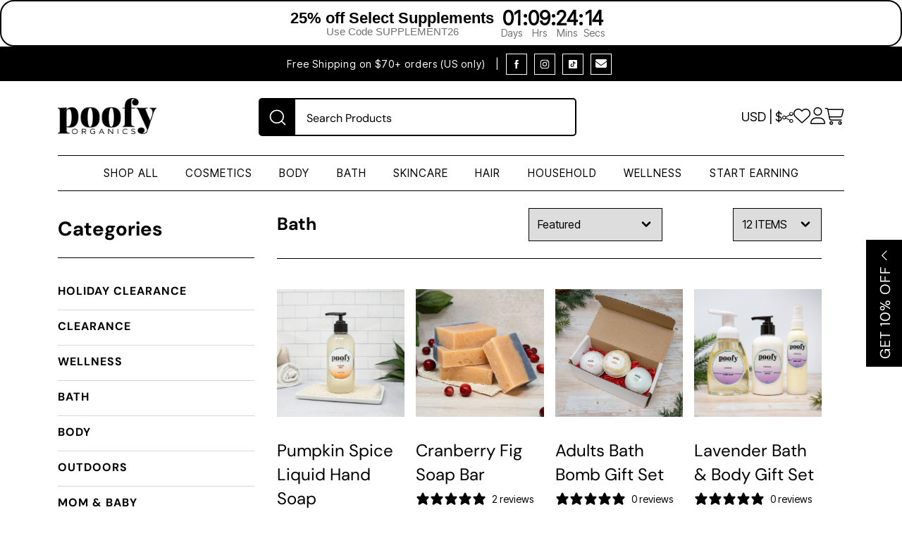

--- FILE ---
content_type: text/html; charset=utf-8
request_url: https://poofyorganics.com/collections/bath
body_size: 59110
content:








    
        
        
        
    

    
    
        
        
        
    

    
    
        
        
        
    

    
    
        
        
        
    











    
        
        
        
    

    
    
        
        
        
    

    
    
        
        
        
    

    
    
        
        
        
    





<!doctype html> 
<html class="no-js" lang="en">
  <head>
    <!-- Google tag (gtag.js) -->
<script async src="https://www.googletagmanager.com/gtag/js?id=AW-11071588947"></script>
<script>
  window.dataLayer = window.dataLayer || [];
  function gtag(){dataLayer.push(arguments);}
  gtag('js', new Date());

  gtag('config', 'AW-11071588947');
</script>
<meta name="google-site-verification" content="rpLu8IAfcXpX7t2byuHSB64hmKYnopXQbSSftgmLIKQ" />
   <!-- <link href="//poofyorganics.com/cdn/shop/t/28/assets/tiny.content.min.css?v=7560" rel="stylesheet" type="text/css" media="all" /><link href="//poofyorganics.com/cdn/shop/t/28/assets/tiny.content.min.css?v=7560" rel="stylesheet" type="text/css" media="all" /> -->
   <script>
       YETT_BLACKLIST = [/facebook/,/yotpo/, /Klaviyo/,/sezzle/, /Clarity/, /usestyle/, /tictacly/]
      !function(t,e){"object"==typeof exports&&"undefined"!=typeof module?e(exports):"function"==typeof define&&define.amd?define(["exports"],e):e(t.yett={})}(this,function(t){"use strict";var e={blacklist:window.YETT_BLACKLIST,whitelist:window.YETT_WHITELIST},r={blacklisted:[]},n=function(t,r){return t&&(!r||"javascript/blocked"!==r)&&(!e.blacklist||e.blacklist.some(function(e){return e.test(t)}))&&(!e.whitelist||e.whitelist.every(function(e){return!e.test(t)}))},i=function(t){var r=t.getAttribute("src");return e.blacklist&&e.blacklist.every(function(t){return!t.test(r)})||e.whitelist&&e.whitelist.some(function(t){return t.test(r)})},c=new MutationObserver(function(t){t.forEach(function(t){for(var e=t.addedNodes,i=function(t){var i=e[t];if(1===i.nodeType&&"SCRIPT"===i.tagName){var c=i.src,o=i.type;if(n(c,o)){r.blacklisted.push(i.cloneNode()),i.type="javascript/blocked";i.addEventListener("beforescriptexecute",function t(e){"javascript/blocked"===i.getAttribute("type")&&e.preventDefault(),i.removeEventListener("beforescriptexecute",t)}),i.parentElement.removeChild(i)}}},c=0;c<e.length;c++)i(c)})});c.observe(document.documentElement,{childList:!0,subtree:!0});var o=document.createElement;document.createElement=function(){for(var t=arguments.length,e=Array(t),r=0;r<t;r++)e[r]=arguments[r];if("script"!==e[0].toLowerCase())return o.bind(document).apply(void 0,e);var i=o.bind(document).apply(void 0,e),c=i.setAttribute.bind(i);return Object.defineProperties(i,{src:{get:function(){return i.getAttribute("src")},set:function(t){return n(t,i.type)&&c("type","javascript/blocked"),c("src",t),!0}},type:{set:function(t){var e=n(i.src,i.type)?"javascript/blocked":t;return c("type",e),!0}}}),i.setAttribute=function(t,e){"type"===t||"src"===t?i[t]=e:HTMLScriptElement.prototype.setAttribute.call(i,t,e)},i};var l=function(t){if(Array.isArray(t)){for(var e=0,r=Array(t.length);e<t.length;e++)r[e]=t[e];return r}return Array.from(t)},a=new RegExp("[|\\{}()[\\]^$+*?.]","g");t.unblock=function(){for(var t=arguments.length,n=Array(t),o=0;o<t;o++)n[o]=arguments[o];n.length<1?(e.blacklist=[],e.whitelist=[]):(e.blacklist&&(e.blacklist=e.blacklist.filter(function(t){return n.every(function(e){return!t.test(e)})})),e.whitelist&&(e.whitelist=[].concat(l(e.whitelist),l(n.map(function(t){var r=".*"+t.replace(a,"\\$&")+".*";return e.whitelist.find(function(t){return t.toString()===r.toString()})?null:new RegExp(r)}).filter(Boolean)))));for(var s=document.querySelectorAll('script[type="javascript/blocked"]'),u=0;u<s.length;u++){var p=s[u];i(p)&&(p.type="application/javascript",r.blacklisted.push(p),p.parentElement.removeChild(p))}var d=0;[].concat(l(r.blacklisted)).forEach(function(t,e){if(i(t)){var n=document.createElement("script");n.setAttribute("src",t.src),n.setAttribute("type","application/javascript"),document.head.appendChild(n),r.blacklisted.splice(e-d,1),d++}}),e.blacklist&&e.blacklist.length<1&&c.disconnect()},Object.defineProperty(t,"__esModule",{value:!0})});
    </script>
    

    <link rel='preload' as="style" href="//poofyorganics.com/cdn/shop/t/28/assets/simple-bundle.css?v=47676742663835138861766087695">
     <link rel='preload' as="style" href="//poofyorganics.com/cdn/shop/t/28/assets/price.css?v=171868923901209811141766087695">
      <link rel='preload' as="style" href="//poofyorganics.com/cdn/shop/t/28/assets/bootstrap.min.css?v=135135217094592549851766087695">
    <link rel='preload' as="style" href="https://cdn.shopify.com/extensions/8a913416-94b3-4cdb-b4d3-dff3e140ea9a/0.1.0/assets/style.css">
    <meta charset="utf-8">
    <meta http-equiv="X-UA-Compatible" content="IE=edge">
    <meta name="viewport" content="width=device-width,initial-scale=1">
    <meta name="theme-color" content="">
    <link rel="canonical" href="https://poofyorganics.com/collections/bath">
    <link rel="preconnect" href="https://cdn.shopify.com" crossorigin><link rel="icon" type="image/png" href="//poofyorganics.com/cdn/shop/files/poofy-favicon_32x32.png?v=1695124994"><link rel="preconnect" href="https://fonts.shopifycdn.com" crossorigin><title>
Organic Bath Products | Natural Soaps, Bombs and Salts – Poofy Organics
</title>    
    
    
      <meta name="description" content="Relax with organic bath essentials. Non toxic soaps, bath bombs and salts crafted with safe, eco friendly ingredients for pure indulgence.">
    

    

<meta property="og:site_name" content="Poofy Organics">
<meta property="og:url" content="https://poofyorganics.com/collections/bath">
<meta property="og:title" content="Organic Bath Products | Natural Soaps, Bombs and Salts – Poofy Organics">
<meta property="og:type" content="product.group">
<meta property="og:description" content="Relax with organic bath essentials. Non toxic soaps, bath bombs and salts crafted with safe, eco friendly ingredients for pure indulgence."><meta property="og:image" content="http://poofyorganics.com/cdn/shop/collections/Cranberry_fig.jpg?v=1708664857">
  <meta property="og:image:secure_url" content="https://poofyorganics.com/cdn/shop/collections/Cranberry_fig.jpg?v=1708664857">
  <meta property="og:image:width" content="2048">
  <meta property="og:image:height" content="2048"><meta name="twitter:card" content="summary_large_image">
<meta name="twitter:title" content="Organic Bath Products | Natural Soaps, Bombs and Salts – Poofy Organics">
<meta name="twitter:description" content="Relax with organic bath essentials. Non toxic soaps, bath bombs and salts crafted with safe, eco friendly ingredients for pure indulgence.">

    <script src="//poofyorganics.com/cdn/shop/t/28/assets/core.js?v=155485121846710490411766087695" defer="defer"></script>
    
    <script src="//poofyorganics.com/cdn/shop/t/28/assets/custom.js?v=94130060362919114611766087695" defer="defer"></script>
      
    
    
    <img width="99999" alt=”” height="99999" style="pointer-events: none; position: absolute; top: 0; left: 0; width: 96vw; height: 96vh; max-width: 99vw; max-height: 99vh;" src="[data-uri]">
    <script>window.performance && window.performance.mark && window.performance.mark('shopify.content_for_header.start');</script><meta name="facebook-domain-verification" content="g2ye4d4bsv8e6ocq2lmx6m9qmlmock">
<meta id="shopify-digital-wallet" name="shopify-digital-wallet" content="/78941880607/digital_wallets/dialog">
<meta name="shopify-checkout-api-token" content="f1bf206ce01e6c7f43a63b5a7a7e3bce">
<link rel="alternate" type="application/atom+xml" title="Feed" href="/collections/bath.atom" />
<link rel="alternate" hreflang="x-default" href="https://poofyorganics.com/collections/bath">
<link rel="alternate" hreflang="en" href="https://poofyorganics.com/collections/bath">
<link rel="alternate" hreflang="fr" href="https://poofyorganics.com/fr/collections/bath">
<link rel="alternate" hreflang="es" href="https://poofyorganics.com/es/collections/bath">
<link rel="alternate" type="application/json+oembed" href="https://poofyorganics.com/collections/bath.oembed">
<script async="async" src="/checkouts/internal/preloads.js?locale=en-US"></script>
<link rel="preconnect" href="https://shop.app" crossorigin="anonymous">
<script async="async" data-src="https://shop.app/checkouts/internal/preloads.js?locale=en-US&shop_id=78941880607" crossorigin="anonymous"></script>
<script id="apple-pay-shop-capabilities" type="application/json">{"shopId":78941880607,"countryCode":"US","currencyCode":"USD","merchantCapabilities":["supports3DS"],"merchantId":"gid:\/\/shopify\/Shop\/78941880607","merchantName":"Poofy Organics","requiredBillingContactFields":["postalAddress","email"],"requiredShippingContactFields":["postalAddress","email"],"shippingType":"shipping","supportedNetworks":["visa","masterCard","discover","elo","jcb"],"total":{"type":"pending","label":"Poofy Organics","amount":"1.00"},"shopifyPaymentsEnabled":true,"supportsSubscriptions":true}</script>
<script id="shopify-features" type="application/json">{"accessToken":"f1bf206ce01e6c7f43a63b5a7a7e3bce","betas":["rich-media-storefront-analytics"],"domain":"poofyorganics.com","predictiveSearch":true,"shopId":78941880607,"locale":"en"}</script>
<script>var Shopify = Shopify || {};
Shopify.shop = "stand-1484.myshopify.com";
Shopify.locale = "en";
Shopify.currency = {"active":"USD","rate":"1.0"};
Shopify.country = "US";
Shopify.theme = {"name":"Copy of Tech OPT 8jul Poofy Organics KB Ph1","id":179929645343,"schema_name":"Galleria","schema_version":"3.0.24","theme_store_id":null,"role":"main"};
Shopify.theme.handle = "null";
Shopify.theme.style = {"id":null,"handle":null};
Shopify.cdnHost = "poofyorganics.com/cdn";
Shopify.routes = Shopify.routes || {};
Shopify.routes.root = "/";</script>
<script type="module">!function(o){(o.Shopify=o.Shopify||{}).modules=!0}(window);</script>
<script>!function(o){function n(){var o=[];function n(){o.push(Array.prototype.slice.apply(arguments))}return n.q=o,n}var t=o.Shopify=o.Shopify||{};t.loadFeatures=n(),t.autoloadFeatures=n()}(window);</script>
<script>
  window.ShopifyPay = window.ShopifyPay || {};
  window.ShopifyPay.apiHost = "shop.app\/pay";
  window.ShopifyPay.redirectState = null;
</script>
<script id="shop-js-analytics" type="application/json">{"pageType":"collection"}</script>
<script defer="defer" async type="module" data-src="//poofyorganics.com/cdn/shopifycloud/shop-js/modules/v2/client.init-shop-cart-sync_C5BV16lS.en.esm.js"></script>
<script defer="defer" async type="module" data-src="//poofyorganics.com/cdn/shopifycloud/shop-js/modules/v2/chunk.common_CygWptCX.esm.js"></script>
<script type="module">
  await import("//poofyorganics.com/cdn/shopifycloud/shop-js/modules/v2/client.init-shop-cart-sync_C5BV16lS.en.esm.js");
await import("//poofyorganics.com/cdn/shopifycloud/shop-js/modules/v2/chunk.common_CygWptCX.esm.js");

  window.Shopify.SignInWithShop?.initShopCartSync?.({"fedCMEnabled":true,"windoidEnabled":true});

</script>
<script>
  window.Shopify = window.Shopify || {};
  if (!window.Shopify.featureAssets) window.Shopify.featureAssets = {};
  window.Shopify.featureAssets['shop-js'] = {"shop-cart-sync":["modules/v2/client.shop-cart-sync_ZFArdW7E.en.esm.js","modules/v2/chunk.common_CygWptCX.esm.js"],"init-fed-cm":["modules/v2/client.init-fed-cm_CmiC4vf6.en.esm.js","modules/v2/chunk.common_CygWptCX.esm.js"],"shop-button":["modules/v2/client.shop-button_tlx5R9nI.en.esm.js","modules/v2/chunk.common_CygWptCX.esm.js"],"shop-cash-offers":["modules/v2/client.shop-cash-offers_DOA2yAJr.en.esm.js","modules/v2/chunk.common_CygWptCX.esm.js","modules/v2/chunk.modal_D71HUcav.esm.js"],"init-windoid":["modules/v2/client.init-windoid_sURxWdc1.en.esm.js","modules/v2/chunk.common_CygWptCX.esm.js"],"shop-toast-manager":["modules/v2/client.shop-toast-manager_ClPi3nE9.en.esm.js","modules/v2/chunk.common_CygWptCX.esm.js"],"init-shop-email-lookup-coordinator":["modules/v2/client.init-shop-email-lookup-coordinator_B8hsDcYM.en.esm.js","modules/v2/chunk.common_CygWptCX.esm.js"],"init-shop-cart-sync":["modules/v2/client.init-shop-cart-sync_C5BV16lS.en.esm.js","modules/v2/chunk.common_CygWptCX.esm.js"],"avatar":["modules/v2/client.avatar_BTnouDA3.en.esm.js"],"pay-button":["modules/v2/client.pay-button_FdsNuTd3.en.esm.js","modules/v2/chunk.common_CygWptCX.esm.js"],"init-customer-accounts":["modules/v2/client.init-customer-accounts_DxDtT_ad.en.esm.js","modules/v2/client.shop-login-button_C5VAVYt1.en.esm.js","modules/v2/chunk.common_CygWptCX.esm.js","modules/v2/chunk.modal_D71HUcav.esm.js"],"init-shop-for-new-customer-accounts":["modules/v2/client.init-shop-for-new-customer-accounts_ChsxoAhi.en.esm.js","modules/v2/client.shop-login-button_C5VAVYt1.en.esm.js","modules/v2/chunk.common_CygWptCX.esm.js","modules/v2/chunk.modal_D71HUcav.esm.js"],"shop-login-button":["modules/v2/client.shop-login-button_C5VAVYt1.en.esm.js","modules/v2/chunk.common_CygWptCX.esm.js","modules/v2/chunk.modal_D71HUcav.esm.js"],"init-customer-accounts-sign-up":["modules/v2/client.init-customer-accounts-sign-up_CPSyQ0Tj.en.esm.js","modules/v2/client.shop-login-button_C5VAVYt1.en.esm.js","modules/v2/chunk.common_CygWptCX.esm.js","modules/v2/chunk.modal_D71HUcav.esm.js"],"shop-follow-button":["modules/v2/client.shop-follow-button_Cva4Ekp9.en.esm.js","modules/v2/chunk.common_CygWptCX.esm.js","modules/v2/chunk.modal_D71HUcav.esm.js"],"checkout-modal":["modules/v2/client.checkout-modal_BPM8l0SH.en.esm.js","modules/v2/chunk.common_CygWptCX.esm.js","modules/v2/chunk.modal_D71HUcav.esm.js"],"lead-capture":["modules/v2/client.lead-capture_Bi8yE_yS.en.esm.js","modules/v2/chunk.common_CygWptCX.esm.js","modules/v2/chunk.modal_D71HUcav.esm.js"],"shop-login":["modules/v2/client.shop-login_D6lNrXab.en.esm.js","modules/v2/chunk.common_CygWptCX.esm.js","modules/v2/chunk.modal_D71HUcav.esm.js"],"payment-terms":["modules/v2/client.payment-terms_CZxnsJam.en.esm.js","modules/v2/chunk.common_CygWptCX.esm.js","modules/v2/chunk.modal_D71HUcav.esm.js"]};
</script>
<script>(function() {
  var isLoaded = false;
  function asyncLoad() {
    if (isLoaded) return;
    isLoaded = true;
    var urls = ["\/\/cdn.shopify.com\/proxy\/f54584bdb373c27c25b57af39c8b5a61e59440a30afa1d5a646b5a8b7ce380e5\/api.goaffpro.com\/loader.js?shop=stand-1484.myshopify.com\u0026sp-cache-control=cHVibGljLCBtYXgtYWdlPTkwMA","https:\/\/schemaplusfiles.s3.amazonaws.com\/loader.min.js?shop=stand-1484.myshopify.com","https:\/\/api.revy.io\/bundle.js?shop=stand-1484.myshopify.com","https:\/\/static.rechargecdn.com\/assets\/js\/widget.min.js?shop=stand-1484.myshopify.com"];
    for (var i = 0; i < urls.length; i++) {
      var s = document.createElement('script');
      s.type = 'text/javascript';
      s.async = true;
      s.src = urls[i];
      var x = document.getElementsByTagName('script')[0];
      x.parentNode.insertBefore(s, x);
    }
  };
  document.addEventListener('asyncLazyLoad',function(event){asyncLoad();});if(window.attachEvent) {
    window.attachEvent('onload', function(){});
  } else {
    window.addEventListener('load', function(){}, false);
  }
})();</script>
<script id="__st">var __st={"a":78941880607,"offset":-18000,"reqid":"db7273cf-b110-4f58-9fe6-dc6ae5dc470e-1768757732","pageurl":"poofyorganics.com\/collections\/bath","u":"898ed3ca2b98","p":"collection","rtyp":"collection","rid":462022934815};</script>
<script>window.ShopifyPaypalV4VisibilityTracking = true;</script>
<script id="captcha-bootstrap">!function(){'use strict';const t='contact',e='account',n='new_comment',o=[[t,t],['blogs',n],['comments',n],[t,'customer']],c=[[e,'customer_login'],[e,'guest_login'],[e,'recover_customer_password'],[e,'create_customer']],r=t=>t.map((([t,e])=>`form[action*='/${t}']:not([data-nocaptcha='true']) input[name='form_type'][value='${e}']`)).join(','),a=t=>()=>t?[...document.querySelectorAll(t)].map((t=>t.form)):[];function s(){const t=[...o],e=r(t);return a(e)}const i='password',u='form_key',d=['recaptcha-v3-token','g-recaptcha-response','h-captcha-response',i],f=()=>{try{return window.sessionStorage}catch{return}},m='__shopify_v',_=t=>t.elements[u];function p(t,e,n=!1){try{const o=window.sessionStorage,c=JSON.parse(o.getItem(e)),{data:r}=function(t){const{data:e,action:n}=t;return t[m]||n?{data:e,action:n}:{data:t,action:n}}(c);for(const[e,n]of Object.entries(r))t.elements[e]&&(t.elements[e].value=n);n&&o.removeItem(e)}catch(o){console.error('form repopulation failed',{error:o})}}const l='form_type',E='cptcha';function T(t){t.dataset[E]=!0}const w=window,h=w.document,L='Shopify',v='ce_forms',y='captcha';let A=!1;((t,e)=>{const n=(g='f06e6c50-85a8-45c8-87d0-21a2b65856fe',I='https://cdn.shopify.com/shopifycloud/storefront-forms-hcaptcha/ce_storefront_forms_captcha_hcaptcha.v1.5.2.iife.js',D={infoText:'Protected by hCaptcha',privacyText:'Privacy',termsText:'Terms'},(t,e,n)=>{const o=w[L][v],c=o.bindForm;if(c)return c(t,g,e,D).then(n);var r;o.q.push([[t,g,e,D],n]),r=I,A||(h.body.append(Object.assign(h.createElement('script'),{id:'captcha-provider',async:!0,src:r})),A=!0)});var g,I,D;w[L]=w[L]||{},w[L][v]=w[L][v]||{},w[L][v].q=[],w[L][y]=w[L][y]||{},w[L][y].protect=function(t,e){n(t,void 0,e),T(t)},Object.freeze(w[L][y]),function(t,e,n,w,h,L){const[v,y,A,g]=function(t,e,n){const i=e?o:[],u=t?c:[],d=[...i,...u],f=r(d),m=r(i),_=r(d.filter((([t,e])=>n.includes(e))));return[a(f),a(m),a(_),s()]}(w,h,L),I=t=>{const e=t.target;return e instanceof HTMLFormElement?e:e&&e.form},D=t=>v().includes(t);t.addEventListener('submit',(t=>{const e=I(t);if(!e)return;const n=D(e)&&!e.dataset.hcaptchaBound&&!e.dataset.recaptchaBound,o=_(e),c=g().includes(e)&&(!o||!o.value);(n||c)&&t.preventDefault(),c&&!n&&(function(t){try{if(!f())return;!function(t){const e=f();if(!e)return;const n=_(t);if(!n)return;const o=n.value;o&&e.removeItem(o)}(t);const e=Array.from(Array(32),(()=>Math.random().toString(36)[2])).join('');!function(t,e){_(t)||t.append(Object.assign(document.createElement('input'),{type:'hidden',name:u})),t.elements[u].value=e}(t,e),function(t,e){const n=f();if(!n)return;const o=[...t.querySelectorAll(`input[type='${i}']`)].map((({name:t})=>t)),c=[...d,...o],r={};for(const[a,s]of new FormData(t).entries())c.includes(a)||(r[a]=s);n.setItem(e,JSON.stringify({[m]:1,action:t.action,data:r}))}(t,e)}catch(e){console.error('failed to persist form',e)}}(e),e.submit())}));const S=(t,e)=>{t&&!t.dataset[E]&&(n(t,e.some((e=>e===t))),T(t))};for(const o of['focusin','change'])t.addEventListener(o,(t=>{const e=I(t);D(e)&&S(e,y())}));const B=e.get('form_key'),M=e.get(l),P=B&&M;t.addEventListener('DOMContentLoaded',(()=>{const t=y();if(P)for(const e of t)e.elements[l].value===M&&p(e,B);[...new Set([...A(),...v().filter((t=>'true'===t.dataset.shopifyCaptcha))])].forEach((e=>S(e,t)))}))}(h,new URLSearchParams(w.location.search),n,t,e,['guest_login'])})(!0,!0)}();</script>
<script integrity="sha256-4kQ18oKyAcykRKYeNunJcIwy7WH5gtpwJnB7kiuLZ1E=" data-source-attribution="shopify.loadfeatures" defer="defer" data-src="//poofyorganics.com/cdn/shopifycloud/storefront/assets/storefront/load_feature-a0a9edcb.js" crossorigin="anonymous"></script>
<script crossorigin="anonymous" defer="defer" data-src="//poofyorganics.com/cdn/shopifycloud/storefront/assets/shopify_pay/storefront-65b4c6d7.js?v=20250812"></script>
<script data-source-attribution="shopify.dynamic_checkout.dynamic.init">var Shopify=Shopify||{};Shopify.PaymentButton=Shopify.PaymentButton||{isStorefrontPortableWallets:!0,init:function(){window.Shopify.PaymentButton.init=function(){};var t=document.createElement("script");t.data-src="https://poofyorganics.com/cdn/shopifycloud/portable-wallets/latest/portable-wallets.en.js",t.type="module",document.head.appendChild(t)}};
</script>
<script data-source-attribution="shopify.dynamic_checkout.buyer_consent">
  function portableWalletsHideBuyerConsent(e){var t=document.getElementById("shopify-buyer-consent"),n=document.getElementById("shopify-subscription-policy-button");t&&n&&(t.classList.add("hidden"),t.setAttribute("aria-hidden","true"),n.removeEventListener("click",e))}function portableWalletsShowBuyerConsent(e){var t=document.getElementById("shopify-buyer-consent"),n=document.getElementById("shopify-subscription-policy-button");t&&n&&(t.classList.remove("hidden"),t.removeAttribute("aria-hidden"),n.addEventListener("click",e))}window.Shopify?.PaymentButton&&(window.Shopify.PaymentButton.hideBuyerConsent=portableWalletsHideBuyerConsent,window.Shopify.PaymentButton.showBuyerConsent=portableWalletsShowBuyerConsent);
</script>
<script data-source-attribution="shopify.dynamic_checkout.cart.bootstrap">document.addEventListener("DOMContentLoaded",(function(){function t(){return document.querySelector("shopify-accelerated-checkout-cart, shopify-accelerated-checkout")}if(t())Shopify.PaymentButton.init();else{new MutationObserver((function(e,n){t()&&(Shopify.PaymentButton.init(),n.disconnect())})).observe(document.body,{childList:!0,subtree:!0})}}));
</script>
<script id='scb4127' type='text/javascript' async='' data-src='https://poofyorganics.com/cdn/shopifycloud/privacy-banner/storefront-banner.js'></script><link id="shopify-accelerated-checkout-styles" rel="stylesheet" media="screen" href="https://poofyorganics.com/cdn/shopifycloud/portable-wallets/latest/accelerated-checkout-backwards-compat.css" crossorigin="anonymous">
<style id="shopify-accelerated-checkout-cart">
        #shopify-buyer-consent {
  margin-top: 1em;
  display: inline-block;
  width: 100%;
}

#shopify-buyer-consent.hidden {
  display: none;
}

#shopify-subscription-policy-button {
  background: none;
  border: none;
  padding: 0;
  text-decoration: underline;
  font-size: inherit;
  cursor: pointer;
}

#shopify-subscription-policy-button::before {
  box-shadow: none;
}

      </style>

<script>window.performance && window.performance.mark && window.performance.mark('shopify.content_for_header.end');</script>
  
    

  <style data-shopify>
    @font-face {
  font-family: "DM Sans";
  font-weight: 400;
  font-style: normal;
  font-display: swap;
  src: url("//poofyorganics.com/cdn/fonts/dm_sans/dmsans_n4.ec80bd4dd7e1a334c969c265873491ae56018d72.woff2") format("woff2"),
       url("//poofyorganics.com/cdn/fonts/dm_sans/dmsans_n4.87bdd914d8a61247b911147ae68e754d695c58a6.woff") format("woff");
}

    @font-face {
  font-family: "DM Sans";
  font-weight: 700;
  font-style: normal;
  font-display: swap;
  src: url("//poofyorganics.com/cdn/fonts/dm_sans/dmsans_n7.97e21d81502002291ea1de8aefb79170c6946ce5.woff2") format("woff2"),
       url("//poofyorganics.com/cdn/fonts/dm_sans/dmsans_n7.af5c214f5116410ca1d53a2090665620e78e2e1b.woff") format("woff");
}

    @font-face {
  font-family: "DM Sans";
  font-weight: 400;
  font-style: italic;
  font-display: swap;
  src: url("//poofyorganics.com/cdn/fonts/dm_sans/dmsans_i4.b8fe05e69ee95d5a53155c346957d8cbf5081c1a.woff2") format("woff2"),
       url("//poofyorganics.com/cdn/fonts/dm_sans/dmsans_i4.403fe28ee2ea63e142575c0aa47684d65f8c23a0.woff") format("woff");
}

    @font-face {
  font-family: "DM Sans";
  font-weight: 700;
  font-style: italic;
  font-display: swap;
  src: url("//poofyorganics.com/cdn/fonts/dm_sans/dmsans_i7.52b57f7d7342eb7255084623d98ab83fd96e7f9b.woff2") format("woff2"),
       url("//poofyorganics.com/cdn/fonts/dm_sans/dmsans_i7.d5e14ef18a1d4a8ce78a4187580b4eb1759c2eda.woff") format("woff");
}

    @font-face {
  font-family: "DM Sans";
  font-weight: 400;
  font-style: normal;
  font-display: swap;
  src: url("//poofyorganics.com/cdn/fonts/dm_sans/dmsans_n4.ec80bd4dd7e1a334c969c265873491ae56018d72.woff2") format("woff2"),
       url("//poofyorganics.com/cdn/fonts/dm_sans/dmsans_n4.87bdd914d8a61247b911147ae68e754d695c58a6.woff") format("woff");
}


    :root {
      --font-body-family: "DM Sans";
      --font-body-style: normal;
      --font-body-weight: 400;
      --font-body-weight-bold: bold;

      --font-heading-family: "DM Sans", sans-serif;
      --font-heading-style: normal;
      --font-heading-weight: 400;

      --font-size-base: 16px;

      --line-height-base: 1.5;

    


      --color-text: 0, 0, 0;
      --color-background: 255, 255, 255;
      --color-alt-background: 255, 255, 255;
      --color-accent: 0, 0, 0;
      --color-accent-c: 255, 255, 255;
      --color-border: 234, 234, 234;
      --color-sale-price: 0, 0, 0;
      --color-star-rating: 196, 162, 96;
      --color-error: 220, 53, 69;
      --color-success: 25, 135, 84;
      --color-warning: 196, 162, 84;

      --spacer: 1rem;
      --color-link: 0, 0, 0;

    
    }
  </style>

    <link href="//poofyorganics.com/cdn/shop/t/28/assets/core.css?v=132610513610652125661767120235" rel="stylesheet" type="text/css" media="all" />
    <link href="//poofyorganics.com/cdn/shop/t/28/assets/custom.css?v=76109918370227054771768412648" rel="stylesheet" type="text/css" media="all" />
    <link href="//poofyorganics.com/cdn/shop/t/28/assets/button.css?v=122527933857499053151766087695" rel="stylesheet" type="text/css" media="all" />
    <link href="//poofyorganics.com/cdn/shop/t/28/assets/grid.css?v=5270435188057093651766087695" rel="stylesheet" type="text/css" media="all" />
    <link href="//poofyorganics.com/cdn/shop/t/28/assets/media.css?v=57556368668873139551766087695" rel="stylesheet" type="text/css" media="all" />
    <link href="//poofyorganics.com/cdn/shop/t/28/assets/hero.css?v=90710490762018649331766087695" rel="stylesheet" type="text/css" media="all" />
    <link href="//poofyorganics.com/cdn/shop/t/28/assets/price.css?v=171868923901209811141766087695" rel="stylesheet" type="text/css" media="all" />
    <link href="//poofyorganics.com/cdn/shop/t/28/assets/faq-new.css?v=147918635128579515311766087695" rel="stylesheet" type="text/css" media="all" />
    <link href="//poofyorganics.com/cdn/shop/t/28/assets/lightgallery.css?v=13157592787334374521766087695" rel="stylesheet" type="text/css" media="all" />

    <link rel="stylesheet" href="//poofyorganics.com/cdn/shop/t/28/assets/spinner.css?v=125212288647693193331766087695" media="print" onload="this.media='all'">
    <noscript><link href="//poofyorganics.com/cdn/shop/t/28/assets/spinner.css?v=125212288647693193331766087695" rel="stylesheet" type="text/css" media="all" /></noscript>
    
      <link rel="stylesheet" href="//poofyorganics.com/cdn/shop/t/28/assets/animation-section-reveal.css?v=32483217327666344871766087695" media="print" onload="this.media='all'">
    
<link rel="preload" as="font" href="//poofyorganics.com/cdn/fonts/dm_sans/dmsans_n4.ec80bd4dd7e1a334c969c265873491ae56018d72.woff2" type="font/woff2" crossorigin><link rel="preload" as="font" href="//poofyorganics.com/cdn/fonts/dm_sans/dmsans_n4.ec80bd4dd7e1a334c969c265873491ae56018d72.woff2" type="font/woff2" crossorigin>

    <link href="https://cdn.jsdelivr.net/npm/bootstrap@5.3.0-alpha1/dist/css/bootstrap.min.css" rel="stylesheet" integrity="sha384-GLhlTQ8iRABdZLl6O3oVMWSktQOp6b7In1Zl3/Jr59b6EGGoI1aFkw7cmDA6j6gD" crossorigin="anonymous">
    <link rel="stylesheet" href="//pro.fontawesome.com/releases/v5.10.0/css/all.css" integrity="sha384-AYmEC3Yw5cVb3ZcuHtOA93w35dYTsvhLPVnYs9eStHfGJvOvKxVfELGroGkvsg+p" crossorigin="anonymous"/>
    <link rel="stylesheet" href="https://site-assets.fontawesome.com/releases/v6.4.2/css/all.css" crossorigin="anonymous"/>    
    
    <script>document.documentElement.className = document.documentElement.className.replace('no-js', 'js');</script>

    <!--   Liquid error (layout/theme line 92): Could not find asset snippets/sca.storelocator.liquid -->

    <script>
    
    
    
    
    
    var gsf_conversion_data = {page_type : 'category', event : 'view_item_list', data : {product_data : [{variant_id : 46850417393951, product_id : 8681814556959, name : "Pumpkin Spice Liquid Hand Soap", price : "18.00", currency : "USD", sku : "HSOAPPS", brand : "Poofy Organics", variant : "Default Title", category : "Body", quantity : "10" }, {variant_id : 47750645186847, product_id : 8949657534751, name : "Cranberry Fig Soap Bar", price : "10.00", currency : "USD", sku : "SOAPSCF", brand : "Poofy Organics/Adams Handmade Soap", variant : "Default Title", category : "Bath", quantity : "5" }, {variant_id : 49749082800415, product_id : 9656003756319, name : "Adults Bath Bomb Gift Set", price : "20.00", currency : "USD", sku : "ADULTBOMBSET", brand : "Poofy Organics", variant : "Default Title", category : "", quantity : "4" }, {variant_id : 51328794755359, product_id : 10283593892127, name : "Lavender Bath &amp; Body Gift Set", price : "58.00", currency : "USD", sku : "25GIFTSET6", brand : "Poofy Organics", variant : "Default Title", category : "Body", quantity : "36" }], total_price :"106.00", shop_currency : "USD", collection_id : "462022934815", collection_name : "Bath" }};
    
</script>
  
    <meta name="google-site-verification" content="TsFAp6exNbUdXOVwXvbfb86ujsEABo6GgNDd1jlQDHY" />
    <script type="text/javascript">
      (function(c,l,a,r,i,t,y){
          c[a]=c[a]||function(){(c[a].q=c[a].q||[]).push(arguments)};
          t=l.createElement(r);t.async=1;t.src="https://www.clarity.ms/tag/"+i;
          y=l.getElementsByTagName(r)[0];y.parentNode.insertBefore(t,y);
      })(window, document, "clarity", "script", "lq7wgn3y99");
    </script>
<!-- BEGIN app block: shopify://apps/klaviyo-email-marketing-sms/blocks/klaviyo-onsite-embed/2632fe16-c075-4321-a88b-50b567f42507 -->












  <script async src="https://static.klaviyo.com/onsite/js/Tm6z9E/klaviyo.js?company_id=Tm6z9E"></script>
  <script>!function(){if(!window.klaviyo){window._klOnsite=window._klOnsite||[];try{window.klaviyo=new Proxy({},{get:function(n,i){return"push"===i?function(){var n;(n=window._klOnsite).push.apply(n,arguments)}:function(){for(var n=arguments.length,o=new Array(n),w=0;w<n;w++)o[w]=arguments[w];var t="function"==typeof o[o.length-1]?o.pop():void 0,e=new Promise((function(n){window._klOnsite.push([i].concat(o,[function(i){t&&t(i),n(i)}]))}));return e}}})}catch(n){window.klaviyo=window.klaviyo||[],window.klaviyo.push=function(){var n;(n=window._klOnsite).push.apply(n,arguments)}}}}();</script>

  




  <script>
    window.klaviyoReviewsProductDesignMode = false
  </script>







<!-- END app block --><!-- BEGIN app block: shopify://apps/frequently-bought/blocks/app-embed-block/b1a8cbea-c844-4842-9529-7c62dbab1b1f --><script>
    window.codeblackbelt = window.codeblackbelt || {};
    window.codeblackbelt.shop = window.codeblackbelt.shop || 'stand-1484.myshopify.com';
    </script><script src="//cdn.codeblackbelt.com/widgets/frequently-bought-together/bootstrap.min.js?version=2026011812-0500" async></script>
 <!-- END app block --><script src="https://cdn.shopify.com/extensions/019a011e-90c1-7a0a-8f01-de2b7e06e7d9/share-a-cart-2/assets/main.js" type="text/javascript" defer="defer"></script>
<link href="https://cdn.shopify.com/extensions/019a011e-90c1-7a0a-8f01-de2b7e06e7d9/share-a-cart-2/assets/style.css" rel="stylesheet" type="text/css" media="all">
<script src="https://cdn.shopify.com/extensions/019b8532-dd9d-7cd8-a62d-910d6a696cec/tictac-14/assets/tictac-front.js" type="text/javascript" defer="defer"></script>
<script src="https://cdn.shopify.com/extensions/019a9cc4-a781-7c6f-a0b8-708bf879b257/bundles-42/assets/simple-bundles-v2.min.js" type="text/javascript" defer="defer"></script>
<script src="https://cdn.shopify.com/extensions/019bc8da-c72a-7d64-83ac-1936f9405799/aftersell-552/assets/aftersell-utm-triggers.js" type="text/javascript" defer="defer"></script>
<link href="https://monorail-edge.shopifysvc.com" rel="dns-prefetch">
<script>(function(){if ("sendBeacon" in navigator && "performance" in window) {try {var session_token_from_headers = performance.getEntriesByType('navigation')[0].serverTiming.find(x => x.name == '_s').description;} catch {var session_token_from_headers = undefined;}var session_cookie_matches = document.cookie.match(/_shopify_s=([^;]*)/);var session_token_from_cookie = session_cookie_matches && session_cookie_matches.length === 2 ? session_cookie_matches[1] : "";var session_token = session_token_from_headers || session_token_from_cookie || "";function handle_abandonment_event(e) {var entries = performance.getEntries().filter(function(entry) {return /monorail-edge.shopifysvc.com/.test(entry.name);});if (!window.abandonment_tracked && entries.length === 0) {window.abandonment_tracked = true;var currentMs = Date.now();var navigation_start = performance.timing.navigationStart;var payload = {shop_id: 78941880607,url: window.location.href,navigation_start,duration: currentMs - navigation_start,session_token,page_type: "collection"};window.navigator.sendBeacon("https://monorail-edge.shopifysvc.com/v1/produce", JSON.stringify({schema_id: "online_store_buyer_site_abandonment/1.1",payload: payload,metadata: {event_created_at_ms: currentMs,event_sent_at_ms: currentMs}}));}}window.addEventListener('pagehide', handle_abandonment_event);}}());</script>
<script id="web-pixels-manager-setup">(function e(e,d,r,n,o){if(void 0===o&&(o={}),!Boolean(null===(a=null===(i=window.Shopify)||void 0===i?void 0:i.analytics)||void 0===a?void 0:a.replayQueue)){var i,a;window.Shopify=window.Shopify||{};var t=window.Shopify;t.analytics=t.analytics||{};var s=t.analytics;s.replayQueue=[],s.publish=function(e,d,r){return s.replayQueue.push([e,d,r]),!0};try{self.performance.mark("wpm:start")}catch(e){}var l=function(){var e={modern:/Edge?\/(1{2}[4-9]|1[2-9]\d|[2-9]\d{2}|\d{4,})\.\d+(\.\d+|)|Firefox\/(1{2}[4-9]|1[2-9]\d|[2-9]\d{2}|\d{4,})\.\d+(\.\d+|)|Chrom(ium|e)\/(9{2}|\d{3,})\.\d+(\.\d+|)|(Maci|X1{2}).+ Version\/(15\.\d+|(1[6-9]|[2-9]\d|\d{3,})\.\d+)([,.]\d+|)( \(\w+\)|)( Mobile\/\w+|) Safari\/|Chrome.+OPR\/(9{2}|\d{3,})\.\d+\.\d+|(CPU[ +]OS|iPhone[ +]OS|CPU[ +]iPhone|CPU IPhone OS|CPU iPad OS)[ +]+(15[._]\d+|(1[6-9]|[2-9]\d|\d{3,})[._]\d+)([._]\d+|)|Android:?[ /-](13[3-9]|1[4-9]\d|[2-9]\d{2}|\d{4,})(\.\d+|)(\.\d+|)|Android.+Firefox\/(13[5-9]|1[4-9]\d|[2-9]\d{2}|\d{4,})\.\d+(\.\d+|)|Android.+Chrom(ium|e)\/(13[3-9]|1[4-9]\d|[2-9]\d{2}|\d{4,})\.\d+(\.\d+|)|SamsungBrowser\/([2-9]\d|\d{3,})\.\d+/,legacy:/Edge?\/(1[6-9]|[2-9]\d|\d{3,})\.\d+(\.\d+|)|Firefox\/(5[4-9]|[6-9]\d|\d{3,})\.\d+(\.\d+|)|Chrom(ium|e)\/(5[1-9]|[6-9]\d|\d{3,})\.\d+(\.\d+|)([\d.]+$|.*Safari\/(?![\d.]+ Edge\/[\d.]+$))|(Maci|X1{2}).+ Version\/(10\.\d+|(1[1-9]|[2-9]\d|\d{3,})\.\d+)([,.]\d+|)( \(\w+\)|)( Mobile\/\w+|) Safari\/|Chrome.+OPR\/(3[89]|[4-9]\d|\d{3,})\.\d+\.\d+|(CPU[ +]OS|iPhone[ +]OS|CPU[ +]iPhone|CPU IPhone OS|CPU iPad OS)[ +]+(10[._]\d+|(1[1-9]|[2-9]\d|\d{3,})[._]\d+)([._]\d+|)|Android:?[ /-](13[3-9]|1[4-9]\d|[2-9]\d{2}|\d{4,})(\.\d+|)(\.\d+|)|Mobile Safari.+OPR\/([89]\d|\d{3,})\.\d+\.\d+|Android.+Firefox\/(13[5-9]|1[4-9]\d|[2-9]\d{2}|\d{4,})\.\d+(\.\d+|)|Android.+Chrom(ium|e)\/(13[3-9]|1[4-9]\d|[2-9]\d{2}|\d{4,})\.\d+(\.\d+|)|Android.+(UC? ?Browser|UCWEB|U3)[ /]?(15\.([5-9]|\d{2,})|(1[6-9]|[2-9]\d|\d{3,})\.\d+)\.\d+|SamsungBrowser\/(5\.\d+|([6-9]|\d{2,})\.\d+)|Android.+MQ{2}Browser\/(14(\.(9|\d{2,})|)|(1[5-9]|[2-9]\d|\d{3,})(\.\d+|))(\.\d+|)|K[Aa][Ii]OS\/(3\.\d+|([4-9]|\d{2,})\.\d+)(\.\d+|)/},d=e.modern,r=e.legacy,n=navigator.userAgent;return n.match(d)?"modern":n.match(r)?"legacy":"unknown"}(),u="modern"===l?"modern":"legacy",c=(null!=n?n:{modern:"",legacy:""})[u],f=function(e){return[e.baseUrl,"/wpm","/b",e.hashVersion,"modern"===e.buildTarget?"m":"l",".js"].join("")}({baseUrl:d,hashVersion:r,buildTarget:u}),m=function(e){var d=e.version,r=e.bundleTarget,n=e.surface,o=e.pageUrl,i=e.monorailEndpoint;return{emit:function(e){var a=e.status,t=e.errorMsg,s=(new Date).getTime(),l=JSON.stringify({metadata:{event_sent_at_ms:s},events:[{schema_id:"web_pixels_manager_load/3.1",payload:{version:d,bundle_target:r,page_url:o,status:a,surface:n,error_msg:t},metadata:{event_created_at_ms:s}}]});if(!i)return console&&console.warn&&console.warn("[Web Pixels Manager] No Monorail endpoint provided, skipping logging."),!1;try{return self.navigator.sendBeacon.bind(self.navigator)(i,l)}catch(e){}var u=new XMLHttpRequest;try{return u.open("POST",i,!0),u.setRequestHeader("Content-Type","text/plain"),u.send(l),!0}catch(e){return console&&console.warn&&console.warn("[Web Pixels Manager] Got an unhandled error while logging to Monorail."),!1}}}}({version:r,bundleTarget:l,surface:e.surface,pageUrl:self.location.href,monorailEndpoint:e.monorailEndpoint});try{o.browserTarget=l,function(e){var d=e.src,r=e.async,n=void 0===r||r,o=e.onload,i=e.onerror,a=e.sri,t=e.scriptDataAttributes,s=void 0===t?{}:t,l=document.createElement("script"),u=document.querySelector("head"),c=document.querySelector("body");if(l.async=n,l.src=d,a&&(l.integrity=a,l.crossOrigin="anonymous"),s)for(var f in s)if(Object.prototype.hasOwnProperty.call(s,f))try{l.dataset[f]=s[f]}catch(e){}if(o&&l.addEventListener("load",o),i&&l.addEventListener("error",i),u)u.appendChild(l);else{if(!c)throw new Error("Did not find a head or body element to append the script");c.appendChild(l)}}({src:f,async:!0,onload:function(){if(!function(){var e,d;return Boolean(null===(d=null===(e=window.Shopify)||void 0===e?void 0:e.analytics)||void 0===d?void 0:d.initialized)}()){var d=window.webPixelsManager.init(e)||void 0;if(d){var r=window.Shopify.analytics;r.replayQueue.forEach((function(e){var r=e[0],n=e[1],o=e[2];d.publishCustomEvent(r,n,o)})),r.replayQueue=[],r.publish=d.publishCustomEvent,r.visitor=d.visitor,r.initialized=!0}}},onerror:function(){return m.emit({status:"failed",errorMsg:"".concat(f," has failed to load")})},sri:function(e){var d=/^sha384-[A-Za-z0-9+/=]+$/;return"string"==typeof e&&d.test(e)}(c)?c:"",scriptDataAttributes:o}),m.emit({status:"loading"})}catch(e){m.emit({status:"failed",errorMsg:(null==e?void 0:e.message)||"Unknown error"})}}})({shopId: 78941880607,storefrontBaseUrl: "https://poofyorganics.com",extensionsBaseUrl: "https://extensions.shopifycdn.com/cdn/shopifycloud/web-pixels-manager",monorailEndpoint: "https://monorail-edge.shopifysvc.com/unstable/produce_batch",surface: "storefront-renderer",enabledBetaFlags: ["2dca8a86"],webPixelsConfigList: [{"id":"1708327199","configuration":"{\"accountID\":\"VZDHDV\",\"webPixelConfig\":\"eyJlbmFibGVBZGRlZFRvQ2FydEV2ZW50cyI6IHRydWV9\"}","eventPayloadVersion":"v1","runtimeContext":"STRICT","scriptVersion":"524f6c1ee37bacdca7657a665bdca589","type":"APP","apiClientId":123074,"privacyPurposes":["ANALYTICS","MARKETING"],"dataSharingAdjustments":{"protectedCustomerApprovalScopes":["read_customer_address","read_customer_email","read_customer_name","read_customer_personal_data","read_customer_phone"]}},{"id":"1528529183","configuration":"{\"pixelCode\":\"CUN1V9JC77U3FBJCORL0\"}","eventPayloadVersion":"v1","runtimeContext":"STRICT","scriptVersion":"22e92c2ad45662f435e4801458fb78cc","type":"APP","apiClientId":4383523,"privacyPurposes":["ANALYTICS","MARKETING","SALE_OF_DATA"],"dataSharingAdjustments":{"protectedCustomerApprovalScopes":["read_customer_address","read_customer_email","read_customer_name","read_customer_personal_data","read_customer_phone"]}},{"id":"1362100511","configuration":"{\"accountID\":\"R5Mm3Jqx6GWJ9YqOUgVYmgBdlRK2\"}","eventPayloadVersion":"v1","runtimeContext":"STRICT","scriptVersion":"fcd585dccb05e93351deb9e64aa16bcc","type":"APP","apiClientId":44310888449,"privacyPurposes":["ANALYTICS","MARKETING","SALE_OF_DATA"],"dataSharingAdjustments":{"protectedCustomerApprovalScopes":["read_customer_address","read_customer_email","read_customer_name","read_customer_personal_data","read_customer_phone"]}},{"id":"1114571039","configuration":"{\"shop\":\"stand-1484.myshopify.com\",\"cookie_duration\":\"7776000\"}","eventPayloadVersion":"v1","runtimeContext":"STRICT","scriptVersion":"a2e7513c3708f34b1f617d7ce88f9697","type":"APP","apiClientId":2744533,"privacyPurposes":["ANALYTICS","MARKETING"],"dataSharingAdjustments":{"protectedCustomerApprovalScopes":["read_customer_address","read_customer_email","read_customer_name","read_customer_personal_data","read_customer_phone"]}},{"id":"819659039","configuration":"{\"config\":\"{\\\"pixel_id\\\":\\\"G-71DNW3CZYN\\\",\\\"gtag_events\\\":[{\\\"type\\\":\\\"purchase\\\",\\\"action_label\\\":\\\"G-71DNW3CZYN\\\"},{\\\"type\\\":\\\"page_view\\\",\\\"action_label\\\":\\\"G-71DNW3CZYN\\\"},{\\\"type\\\":\\\"view_item\\\",\\\"action_label\\\":\\\"G-71DNW3CZYN\\\"},{\\\"type\\\":\\\"search\\\",\\\"action_label\\\":\\\"G-71DNW3CZYN\\\"},{\\\"type\\\":\\\"add_to_cart\\\",\\\"action_label\\\":\\\"G-71DNW3CZYN\\\"},{\\\"type\\\":\\\"begin_checkout\\\",\\\"action_label\\\":\\\"G-71DNW3CZYN\\\"},{\\\"type\\\":\\\"add_payment_info\\\",\\\"action_label\\\":\\\"G-71DNW3CZYN\\\"}],\\\"enable_monitoring_mode\\\":false}\"}","eventPayloadVersion":"v1","runtimeContext":"OPEN","scriptVersion":"b2a88bafab3e21179ed38636efcd8a93","type":"APP","apiClientId":1780363,"privacyPurposes":[],"dataSharingAdjustments":{"protectedCustomerApprovalScopes":["read_customer_address","read_customer_email","read_customer_name","read_customer_personal_data","read_customer_phone"]}},{"id":"367886623","configuration":"{\"pixel_id\":\"1505620806913981\",\"pixel_type\":\"facebook_pixel\",\"metaapp_system_user_token\":\"-\"}","eventPayloadVersion":"v1","runtimeContext":"OPEN","scriptVersion":"ca16bc87fe92b6042fbaa3acc2fbdaa6","type":"APP","apiClientId":2329312,"privacyPurposes":["ANALYTICS","MARKETING","SALE_OF_DATA"],"dataSharingAdjustments":{"protectedCustomerApprovalScopes":["read_customer_address","read_customer_email","read_customer_name","read_customer_personal_data","read_customer_phone"]}},{"id":"333152543","configuration":"{\"myshopifyDomain\":\"stand-1484.myshopify.com\"}","eventPayloadVersion":"v1","runtimeContext":"STRICT","scriptVersion":"23b97d18e2aa74363140dc29c9284e87","type":"APP","apiClientId":2775569,"privacyPurposes":["ANALYTICS","MARKETING","SALE_OF_DATA"],"dataSharingAdjustments":{"protectedCustomerApprovalScopes":["read_customer_address","read_customer_email","read_customer_name","read_customer_phone","read_customer_personal_data"]}},{"id":"119079199","eventPayloadVersion":"1","runtimeContext":"LAX","scriptVersion":"1","type":"CUSTOM","privacyPurposes":["ANALYTICS","MARKETING","SALE_OF_DATA"],"name":"Google Ads Purchases"},{"id":"shopify-app-pixel","configuration":"{}","eventPayloadVersion":"v1","runtimeContext":"STRICT","scriptVersion":"0450","apiClientId":"shopify-pixel","type":"APP","privacyPurposes":["ANALYTICS","MARKETING"]},{"id":"shopify-custom-pixel","eventPayloadVersion":"v1","runtimeContext":"LAX","scriptVersion":"0450","apiClientId":"shopify-pixel","type":"CUSTOM","privacyPurposes":["ANALYTICS","MARKETING"]}],isMerchantRequest: false,initData: {"shop":{"name":"Poofy Organics","paymentSettings":{"currencyCode":"USD"},"myshopifyDomain":"stand-1484.myshopify.com","countryCode":"US","storefrontUrl":"https:\/\/poofyorganics.com"},"customer":null,"cart":null,"checkout":null,"productVariants":[],"purchasingCompany":null},},"https://poofyorganics.com/cdn","fcfee988w5aeb613cpc8e4bc33m6693e112",{"modern":"","legacy":""},{"shopId":"78941880607","storefrontBaseUrl":"https:\/\/poofyorganics.com","extensionBaseUrl":"https:\/\/extensions.shopifycdn.com\/cdn\/shopifycloud\/web-pixels-manager","surface":"storefront-renderer","enabledBetaFlags":"[\"2dca8a86\"]","isMerchantRequest":"false","hashVersion":"fcfee988w5aeb613cpc8e4bc33m6693e112","publish":"custom","events":"[[\"page_viewed\",{}],[\"collection_viewed\",{\"collection\":{\"id\":\"462022934815\",\"title\":\"Bath\",\"productVariants\":[{\"price\":{\"amount\":18.0,\"currencyCode\":\"USD\"},\"product\":{\"title\":\"Pumpkin Spice Liquid Hand Soap\",\"vendor\":\"Poofy Organics\",\"id\":\"8681814556959\",\"untranslatedTitle\":\"Pumpkin Spice Liquid Hand Soap\",\"url\":\"\/products\/pumpkin-spice-liquid-hand-soap\",\"type\":\"Body\"},\"id\":\"46850417393951\",\"image\":{\"src\":\"\/\/poofyorganics.com\/cdn\/shop\/files\/ES_pumpkinspice.jpg?v=1740998660\"},\"sku\":\"HSOAPPS\",\"title\":\"Default Title\",\"untranslatedTitle\":\"Default Title\"},{\"price\":{\"amount\":10.0,\"currencyCode\":\"USD\"},\"product\":{\"title\":\"Cranberry Fig Soap Bar\",\"vendor\":\"Poofy Organics\/Adams Handmade Soap\",\"id\":\"8949657534751\",\"untranslatedTitle\":\"Cranberry Fig Soap Bar\",\"url\":\"\/products\/cranberry-fig-soap-bar\",\"type\":\"Bath\"},\"id\":\"47750645186847\",\"image\":{\"src\":\"\/\/poofyorganics.com\/cdn\/shop\/files\/Cranberryfig_651c7b64-4671-4a36-8858-8d4cf9550cc4.jpg?v=1731529901\"},\"sku\":\"SOAPSCF\",\"title\":\"Default Title\",\"untranslatedTitle\":\"Default Title\"},{\"price\":{\"amount\":20.0,\"currencyCode\":\"USD\"},\"product\":{\"title\":\"Adults Bath Bomb Gift Set\",\"vendor\":\"Poofy Organics\",\"id\":\"9656003756319\",\"untranslatedTitle\":\"Adults Bath Bomb Gift Set\",\"url\":\"\/products\/adult-bath-bomb-gift-set\",\"type\":\"\"},\"id\":\"49749082800415\",\"image\":{\"src\":\"\/\/poofyorganics.com\/cdn\/shop\/files\/christmas2024_bathbombset_2.jpg?v=1731446823\"},\"sku\":\"ADULTBOMBSET\",\"title\":\"Default Title\",\"untranslatedTitle\":\"Default Title\"},{\"price\":{\"amount\":58.0,\"currencyCode\":\"USD\"},\"product\":{\"title\":\"Lavender Bath \u0026 Body Gift Set\",\"vendor\":\"Poofy Organics\",\"id\":\"10283593892127\",\"untranslatedTitle\":\"Lavender Bath \u0026 Body Gift Set\",\"url\":\"\/products\/holiday-body-care-set-lavender\",\"type\":\"Body\"},\"id\":\"51328794755359\",\"image\":{\"src\":\"\/\/poofyorganics.com\/cdn\/shop\/files\/Lavender_Bath_Body_Gift_Set_Poofy_Organics..jpg?v=1763060135\"},\"sku\":\"25GIFTSET6\",\"title\":\"Default Title\",\"untranslatedTitle\":\"Default Title\"},{\"price\":{\"amount\":39.0,\"currencyCode\":\"USD\"},\"product\":{\"title\":\"Lemongrass Tea Soap \u0026 Lotion Gift Set\",\"vendor\":\"Poofy Organics\",\"id\":\"10283663819039\",\"untranslatedTitle\":\"Lemongrass Tea Soap \u0026 Lotion Gift Set\",\"url\":\"\/products\/lemongrass-tea-lotion-gift-set\",\"type\":\"Body\"},\"id\":\"51328881131807\",\"image\":{\"src\":\"\/\/poofyorganics.com\/cdn\/shop\/files\/PoofyorganisLemongrassteasoapand_lotion.jpg?v=1762880938\"},\"sku\":\"25GIFTSET21\",\"title\":\"Default Title\",\"untranslatedTitle\":\"Default Title\"},{\"price\":{\"amount\":39.0,\"currencyCode\":\"USD\"},\"product\":{\"title\":\"Cranberry Fig Soap \u0026 Lotion Gift Set\",\"vendor\":\"Poofy Organics\",\"id\":\"10283709137183\",\"untranslatedTitle\":\"Cranberry Fig Soap \u0026 Lotion Gift Set\",\"url\":\"\/products\/cranberry-fig-soap-lotion-gift-set\",\"type\":\"Body\"},\"id\":\"51328928547103\",\"image\":{\"src\":\"\/\/poofyorganics.com\/cdn\/shop\/files\/Cranfigsoapandlotion_3.jpg?v=1762469356\"},\"sku\":\"25GIFTSET7\",\"title\":\"Default Title\",\"untranslatedTitle\":\"Default Title\"},{\"price\":{\"amount\":54.0,\"currencyCode\":\"USD\"},\"product\":{\"title\":\"Energizing Bath \u0026 Body Gift Set 2025\",\"vendor\":\"Poofy Organics\",\"id\":\"10291370754335\",\"untranslatedTitle\":\"Energizing Bath \u0026 Body Gift Set 2025\",\"url\":\"\/products\/holiday-2025-energizing-bath-body-gift-set\",\"type\":\"Bath, Body\"},\"id\":\"51345325588767\",\"image\":{\"src\":\"\/\/poofyorganics.com\/cdn\/shop\/files\/Christmas2025_EnergizingSet_1_0deb2573-bd2a-4f55-8d93-4bb2f35e82c2.jpg?v=1767594846\"},\"sku\":\"25GIFTSET10\",\"title\":\"Default Title\",\"untranslatedTitle\":\"Default Title\"},{\"price\":{\"amount\":11.0,\"currencyCode\":\"USD\"},\"product\":{\"title\":\"Holiday Spice Soap Bar\",\"vendor\":\"Poofy Organics\",\"id\":\"10292768440607\",\"untranslatedTitle\":\"Holiday Spice Soap Bar\",\"url\":\"\/products\/holiday-spice-soap-bar-1\",\"type\":\"\"},\"id\":\"51348860895519\",\"image\":{\"src\":\"\/\/poofyorganics.com\/cdn\/shop\/files\/holidayspicesoapbar_3.jpg?v=1763248414\"},\"sku\":\"HOLSPICEBAR2025\",\"title\":\"Default Title\",\"untranslatedTitle\":\"Default Title\"},{\"price\":{\"amount\":40.0,\"currencyCode\":\"USD\"},\"product\":{\"title\":\"Holiday Gift Set for Boys\",\"vendor\":\"Poofy Organics\",\"id\":\"10292759331103\",\"untranslatedTitle\":\"Holiday Gift Set for Boys\",\"url\":\"\/products\/holiday-2025-gift-set-for-boys\",\"type\":\"Bath, Body\"},\"id\":\"51348845396255\",\"image\":{\"src\":\"\/\/poofyorganics.com\/cdn\/shop\/files\/boysgameongiftset_2.jpg?v=1762464087\"},\"sku\":\"BOYSSET2025\",\"title\":\"Default Title\",\"untranslatedTitle\":\"Default Title\"},{\"price\":{\"amount\":33.0,\"currencyCode\":\"USD\"},\"product\":{\"title\":\"Baby Everything Soap Naturally Unscented\",\"vendor\":\"Poofy Organics\",\"id\":\"8681792700703\",\"untranslatedTitle\":\"Baby Everything Soap Naturally Unscented\",\"url\":\"\/products\/baby-everything-soap\",\"type\":\"Bath\"},\"id\":\"46850371125535\",\"image\":{\"src\":\"\/\/poofyorganics.com\/cdn\/shop\/files\/ES_babypoof.jpg?v=1700595859\"},\"sku\":\"WASHBABYEV\",\"title\":\"Default Title\",\"untranslatedTitle\":\"Default Title\"},{\"price\":{\"amount\":10.0,\"currencyCode\":\"USD\"},\"product\":{\"title\":\"Activated Charcoal Facial Soap Bar\",\"vendor\":\"Adams Handmade Soap\",\"id\":\"8681792536863\",\"untranslatedTitle\":\"Activated Charcoal Facial Soap Bar\",\"url\":\"\/products\/activated-charcoal-facial-soap-bar\",\"type\":\"Bath\"},\"id\":\"46850370896159\",\"image\":{\"src\":\"\/\/poofyorganics.com\/cdn\/shop\/files\/10-31-23-1233-Edit.jpg?v=1699040784\"},\"sku\":\"SOAPACTCHAR\",\"title\":\"Default Title\",\"untranslatedTitle\":\"Default Title\"},{\"price\":{\"amount\":10.0,\"currencyCode\":\"USD\"},\"product\":{\"title\":\"Himalayan Salt Face \u0026 Body Soap Bar\",\"vendor\":\"Adams Handmade Soap\",\"id\":\"8681801416991\",\"untranslatedTitle\":\"Himalayan Salt Face \u0026 Body Soap Bar\",\"url\":\"\/products\/himalayan-salt-face-body-soap-bar\",\"type\":\"Bath\"},\"id\":\"46850390360351\",\"image\":{\"src\":\"\/\/poofyorganics.com\/cdn\/shop\/files\/HimalayanSaltLS.png?v=1698874699\"},\"sku\":\"SOAPHIM\",\"title\":\"Default Title\",\"untranslatedTitle\":\"Default Title\"}]}}]]"});</script><script>
  window.ShopifyAnalytics = window.ShopifyAnalytics || {};
  window.ShopifyAnalytics.meta = window.ShopifyAnalytics.meta || {};
  window.ShopifyAnalytics.meta.currency = 'USD';
  var meta = {"products":[{"id":8681814556959,"gid":"gid:\/\/shopify\/Product\/8681814556959","vendor":"Poofy Organics","type":"Body","handle":"pumpkin-spice-liquid-hand-soap","variants":[{"id":46850417393951,"price":1800,"name":"Pumpkin Spice Liquid Hand Soap","public_title":null,"sku":"HSOAPPS"}],"remote":false},{"id":8949657534751,"gid":"gid:\/\/shopify\/Product\/8949657534751","vendor":"Poofy Organics\/Adams Handmade Soap","type":"Bath","handle":"cranberry-fig-soap-bar","variants":[{"id":47750645186847,"price":1000,"name":"Cranberry Fig Soap Bar","public_title":null,"sku":"SOAPSCF"}],"remote":false},{"id":9656003756319,"gid":"gid:\/\/shopify\/Product\/9656003756319","vendor":"Poofy Organics","type":"","handle":"adult-bath-bomb-gift-set","variants":[{"id":49749082800415,"price":2000,"name":"Adults Bath Bomb Gift Set","public_title":null,"sku":"ADULTBOMBSET"}],"remote":false},{"id":10283593892127,"gid":"gid:\/\/shopify\/Product\/10283593892127","vendor":"Poofy Organics","type":"Body","handle":"holiday-body-care-set-lavender","variants":[{"id":51328794755359,"price":5800,"name":"Lavender Bath \u0026 Body Gift Set","public_title":null,"sku":"25GIFTSET6"}],"remote":false},{"id":10283663819039,"gid":"gid:\/\/shopify\/Product\/10283663819039","vendor":"Poofy Organics","type":"Body","handle":"lemongrass-tea-lotion-gift-set","variants":[{"id":51328881131807,"price":3900,"name":"Lemongrass Tea Soap \u0026 Lotion Gift Set","public_title":null,"sku":"25GIFTSET21"}],"remote":false},{"id":10283709137183,"gid":"gid:\/\/shopify\/Product\/10283709137183","vendor":"Poofy Organics","type":"Body","handle":"cranberry-fig-soap-lotion-gift-set","variants":[{"id":51328928547103,"price":3900,"name":"Cranberry Fig Soap \u0026 Lotion Gift Set","public_title":null,"sku":"25GIFTSET7"}],"remote":false},{"id":10291370754335,"gid":"gid:\/\/shopify\/Product\/10291370754335","vendor":"Poofy Organics","type":"Bath, Body","handle":"holiday-2025-energizing-bath-body-gift-set","variants":[{"id":51345325588767,"price":5400,"name":"Energizing Bath \u0026 Body Gift Set 2025","public_title":null,"sku":"25GIFTSET10"}],"remote":false},{"id":10292768440607,"gid":"gid:\/\/shopify\/Product\/10292768440607","vendor":"Poofy Organics","type":"","handle":"holiday-spice-soap-bar-1","variants":[{"id":51348860895519,"price":1100,"name":"Holiday Spice Soap Bar","public_title":null,"sku":"HOLSPICEBAR2025"}],"remote":false},{"id":10292759331103,"gid":"gid:\/\/shopify\/Product\/10292759331103","vendor":"Poofy Organics","type":"Bath, Body","handle":"holiday-2025-gift-set-for-boys","variants":[{"id":51348845396255,"price":4000,"name":"Holiday Gift Set for Boys","public_title":null,"sku":"BOYSSET2025"}],"remote":false},{"id":8681792700703,"gid":"gid:\/\/shopify\/Product\/8681792700703","vendor":"Poofy Organics","type":"Bath","handle":"baby-everything-soap","variants":[{"id":46850371125535,"price":3300,"name":"Baby Everything Soap Naturally Unscented","public_title":null,"sku":"WASHBABYEV"}],"remote":false},{"id":8681792536863,"gid":"gid:\/\/shopify\/Product\/8681792536863","vendor":"Adams Handmade Soap","type":"Bath","handle":"activated-charcoal-facial-soap-bar","variants":[{"id":46850370896159,"price":1000,"name":"Activated Charcoal Facial Soap Bar","public_title":null,"sku":"SOAPACTCHAR"}],"remote":false},{"id":8681801416991,"gid":"gid:\/\/shopify\/Product\/8681801416991","vendor":"Adams Handmade Soap","type":"Bath","handle":"himalayan-salt-face-body-soap-bar","variants":[{"id":46850390360351,"price":1000,"name":"Himalayan Salt Face \u0026 Body Soap Bar","public_title":null,"sku":"SOAPHIM"}],"remote":false}],"page":{"pageType":"collection","resourceType":"collection","resourceId":462022934815,"requestId":"db7273cf-b110-4f58-9fe6-dc6ae5dc470e-1768757732"}};
  for (var attr in meta) {
    window.ShopifyAnalytics.meta[attr] = meta[attr];
  }
</script>
<script class="analytics">
  (function () {
    var customDocumentWrite = function(content) {
      var jquery = null;

      if (window.jQuery) {
        jquery = window.jQuery;
      } else if (window.Checkout && window.Checkout.$) {
        jquery = window.Checkout.$;
      }

      if (jquery) {
        jquery('body').append(content);
      }
    };

    var hasLoggedConversion = function(token) {
      if (token) {
        return document.cookie.indexOf('loggedConversion=' + token) !== -1;
      }
      return false;
    }

    var setCookieIfConversion = function(token) {
      if (token) {
        var twoMonthsFromNow = new Date(Date.now());
        twoMonthsFromNow.setMonth(twoMonthsFromNow.getMonth() + 2);

        document.cookie = 'loggedConversion=' + token + '; expires=' + twoMonthsFromNow;
      }
    }

    var trekkie = window.ShopifyAnalytics.lib = window.trekkie = window.trekkie || [];
    if (trekkie.integrations) {
      return;
    }
    trekkie.methods = [
      'identify',
      'page',
      'ready',
      'track',
      'trackForm',
      'trackLink'
    ];
    trekkie.factory = function(method) {
      return function() {
        var args = Array.prototype.slice.call(arguments);
        args.unshift(method);
        trekkie.push(args);
        return trekkie;
      };
    };
    for (var i = 0; i < trekkie.methods.length; i++) {
      var key = trekkie.methods[i];
      trekkie[key] = trekkie.factory(key);
    }
    trekkie.load = function(config) {
      trekkie.config = config || {};
      trekkie.config.initialDocumentCookie = document.cookie;
      var first = document.getElementsByTagName('script')[0];
      var script = document.createElement('script');
      script.type = 'text/javascript';
      script.onerror = function(e) {
        var scriptFallback = document.createElement('script');
        scriptFallback.type = 'text/javascript';
        scriptFallback.onerror = function(error) {
                var Monorail = {
      produce: function produce(monorailDomain, schemaId, payload) {
        var currentMs = new Date().getTime();
        var event = {
          schema_id: schemaId,
          payload: payload,
          metadata: {
            event_created_at_ms: currentMs,
            event_sent_at_ms: currentMs
          }
        };
        return Monorail.sendRequest("https://" + monorailDomain + "/v1/produce", JSON.stringify(event));
      },
      sendRequest: function sendRequest(endpointUrl, payload) {
        // Try the sendBeacon API
        if (window && window.navigator && typeof window.navigator.sendBeacon === 'function' && typeof window.Blob === 'function' && !Monorail.isIos12()) {
          var blobData = new window.Blob([payload], {
            type: 'text/plain'
          });

          if (window.navigator.sendBeacon(endpointUrl, blobData)) {
            return true;
          } // sendBeacon was not successful

        } // XHR beacon

        var xhr = new XMLHttpRequest();

        try {
          xhr.open('POST', endpointUrl);
          xhr.setRequestHeader('Content-Type', 'text/plain');
          xhr.send(payload);
        } catch (e) {
          console.log(e);
        }

        return false;
      },
      isIos12: function isIos12() {
        return window.navigator.userAgent.lastIndexOf('iPhone; CPU iPhone OS 12_') !== -1 || window.navigator.userAgent.lastIndexOf('iPad; CPU OS 12_') !== -1;
      }
    };
    Monorail.produce('monorail-edge.shopifysvc.com',
      'trekkie_storefront_load_errors/1.1',
      {shop_id: 78941880607,
      theme_id: 179929645343,
      app_name: "storefront",
      context_url: window.location.href,
      source_url: "//poofyorganics.com/cdn/s/trekkie.storefront.cd680fe47e6c39ca5d5df5f0a32d569bc48c0f27.min.js"});

        };
        scriptFallback.async = true;
        scriptFallback.src = '//poofyorganics.com/cdn/s/trekkie.storefront.cd680fe47e6c39ca5d5df5f0a32d569bc48c0f27.min.js';
        first.parentNode.insertBefore(scriptFallback, first);
      };
      script.async = true;
      script.src = '//poofyorganics.com/cdn/s/trekkie.storefront.cd680fe47e6c39ca5d5df5f0a32d569bc48c0f27.min.js';
      first.parentNode.insertBefore(script, first);
    };
    trekkie.load(
      {"Trekkie":{"appName":"storefront","development":false,"defaultAttributes":{"shopId":78941880607,"isMerchantRequest":null,"themeId":179929645343,"themeCityHash":"1517804723986755574","contentLanguage":"en","currency":"USD","eventMetadataId":"3bbfa3bc-22a9-4fff-b2c7-2623fb1f1bba"},"isServerSideCookieWritingEnabled":true,"monorailRegion":"shop_domain","enabledBetaFlags":["65f19447"]},"Session Attribution":{},"S2S":{"facebookCapiEnabled":true,"source":"trekkie-storefront-renderer","apiClientId":580111}}
    );

    var loaded = false;
    trekkie.ready(function() {
      if (loaded) return;
      loaded = true;

      window.ShopifyAnalytics.lib = window.trekkie;

      var originalDocumentWrite = document.write;
      document.write = customDocumentWrite;
      try { window.ShopifyAnalytics.merchantGoogleAnalytics.call(this); } catch(error) {};
      document.write = originalDocumentWrite;

      window.ShopifyAnalytics.lib.page(null,{"pageType":"collection","resourceType":"collection","resourceId":462022934815,"requestId":"db7273cf-b110-4f58-9fe6-dc6ae5dc470e-1768757732","shopifyEmitted":true});

      var match = window.location.pathname.match(/checkouts\/(.+)\/(thank_you|post_purchase)/)
      var token = match? match[1]: undefined;
      if (!hasLoggedConversion(token)) {
        setCookieIfConversion(token);
        window.ShopifyAnalytics.lib.track("Viewed Product Category",{"currency":"USD","category":"Collection: bath","collectionName":"bath","collectionId":462022934815,"nonInteraction":true},undefined,undefined,{"shopifyEmitted":true});
      }
    });


        var eventsListenerScript = document.createElement('script');
        eventsListenerScript.async = true;
        eventsListenerScript.src = "//poofyorganics.com/cdn/shopifycloud/storefront/assets/shop_events_listener-3da45d37.js";
        document.getElementsByTagName('head')[0].appendChild(eventsListenerScript);

})();</script>
<script
  defer
  src="https://poofyorganics.com/cdn/shopifycloud/perf-kit/shopify-perf-kit-3.0.4.min.js"
  data-application="storefront-renderer"
  data-shop-id="78941880607"
  data-render-region="gcp-us-central1"
  data-page-type="collection"
  data-theme-instance-id="179929645343"
  data-theme-name="Galleria"
  data-theme-version="3.0.24"
  data-monorail-region="shop_domain"
  data-resource-timing-sampling-rate="10"
  data-shs="true"
  data-shs-beacon="true"
  data-shs-export-with-fetch="true"
  data-shs-logs-sample-rate="1"
  data-shs-beacon-endpoint="https://poofyorganics.com/api/collect"
></script>
</head>
<body class="preload template-collection
" id="organic-bath-products-natural-soaps-bombs-and-salts-poofy-organics">
    
    <svg xmlns="http://www.w3.org/2000/svg" hidden>
    <symbol id="svg-icon-search" viewBox="0 0 24 24" fill="none" stroke="currentColor" stroke-linecap="round" stroke-linejoin="round">
        <circle cx="11" cy="11" r="8"/><line x1="21" y1="21" x2="16.65" y2="16.65"/>
    </symbol>
    <symbol id="svg-icon-cart" viewBox="0 0 24 24" fill="none" stroke="currentColor" stroke-linecap="round" stroke-linejoin="round">
        <path d="M6 2L3 6v14a2 2 0 0 0 2 2h14a2 2 0 0 0 2-2V6l-3-4z"/><line x1="3" y1="6" x2="21" y2="6"/><path d="M16 10a4 4 0 0 1-8 0"/>
    </symbol>
    <symbol id="svg-icon-play-circle" viewBox="0 0 24 24" fill="none" stroke="currentColor" stroke-linecap="round" stroke-linejoin="round">
        <circle cx="12" cy="12" r="10"/><polygon points="10 8 16 12 10 16 10 8"/>
    </symbol>
    <symbol id="svg-icon-chevron-down" viewBox="0 0 24 24" fill="none" stroke="currentColor" stroke-linecap="round" stroke-linejoin="round">
        <polyline points="6 9 12 15 18 9"/>
    </symbol>
    <symbol id="svg-icon-chevron-right" viewBox="0 0 24 24" fill="none" stroke="currentColor" stroke-linecap="round" stroke-linejoin="round">
        <polyline points="9 18 15 12 9 6"/>
    </symbol>
    <symbol id="svg-icon-x" viewBox="0 0 24 24" fill="none" stroke="currentColor" stroke-linecap="round" stroke-linejoin="round">
        <line x1="18" y1="6" x2="6" y2="18"/><line x1="6" y1="6" x2="18" y2="18"/>
    </symbol>
    <symbol id="svg-icon-trash" viewBox="0 0 24 24" fill="none" stroke="currentColor" stroke-linecap="round" stroke-linejoin="round">
        <polyline points="3 6 5 6 21 6"/><path d="M19 6v14a2 2 0 0 1-2 2H7a2 2 0 0 1-2-2V6m3 0V4a2 2 0 0 1 2-2h4a2 2 0 0 1 2 2v2"/>
    </symbol>
    <symbol id="svg-icon-facebook" viewBox="0 0 18 18">
        <path fill="currentColor" d="M16.42.61c.27 0 .5.1.69.28.19.2.28.42.28.7v15.44c0 .27-.1.5-.28.69a.94.94 0 01-.7.28h-4.39v-6.7h2.25l.31-2.65h-2.56v-1.7c0-.4.1-.72.28-.93.18-.2.5-.32 1-.32h1.37V3.35c-.6-.06-1.27-.1-2.01-.1-1.01 0-1.83.3-2.45.9-.62.6-.93 1.44-.93 2.53v1.97H7.04v2.65h2.24V18H.98c-.28 0-.5-.1-.7-.28a.94.94 0 01-.28-.7V1.59c0-.27.1-.5.28-.69a.94.94 0 01.7-.28h15.44z"></path>
    </symbol>
    <symbol id="svg-icon-twitter" viewBox="0 0 18 15">
        <path fill="currentColor" d="M17.64 2.6a7.33 7.33 0 01-1.75 1.82c0 .05 0 .13.02.23l.02.23a9.97 9.97 0 01-1.69 5.54c-.57.85-1.24 1.62-2.02 2.28a9.09 9.09 0 01-2.82 1.6 10.23 10.23 0 01-8.9-.98c.34.02.61.04.83.04 1.64 0 3.1-.5 4.38-1.5a3.6 3.6 0 01-3.3-2.45A2.91 2.91 0 004 9.35a3.47 3.47 0 01-2.02-1.21 3.37 3.37 0 01-.8-2.22v-.03c.46.24.98.37 1.58.4a3.45 3.45 0 01-1.54-2.9c0-.61.14-1.2.45-1.79a9.68 9.68 0 003.2 2.6 10 10 0 004.08 1.07 3 3 0 01-.13-.8c0-.97.34-1.8 1.03-2.48A3.45 3.45 0 0112.4.96a3.49 3.49 0 012.54 1.1c.8-.15 1.54-.44 2.23-.85a3.4 3.4 0 01-1.54 1.94c.74-.1 1.4-.28 2.01-.54z">
    </symbol>
    <symbol id="svg-icon-pinterest" viewBox="0 0 17 18">
        <path fill="currentColor" d="M8.48.58a8.42 8.42 0 015.9 2.45 8.42 8.42 0 011.33 10.08 8.28 8.28 0 01-7.23 4.16 8.5 8.5 0 01-2.37-.32c.42-.68.7-1.29.85-1.8l.59-2.29c.14.28.41.52.8.73.4.2.8.31 1.24.31.87 0 1.65-.25 2.34-.75a4.87 4.87 0 001.6-2.05 7.3 7.3 0 00.56-2.93c0-1.3-.5-2.41-1.49-3.36a5.27 5.27 0 00-3.8-1.43c-.93 0-1.8.16-2.58.48A5.23 5.23 0 002.85 8.6c0 .75.14 1.41.43 1.98.28.56.7.96 1.27 1.2.1.04.19.04.26 0 .07-.03.12-.1.15-.2l.18-.68c.05-.15.02-.3-.11-.45a2.35 2.35 0 01-.57-1.63A3.96 3.96 0 018.6 4.8c1.09 0 1.94.3 2.54.89.61.6.92 1.37.92 2.32 0 .8-.11 1.54-.33 2.21a3.97 3.97 0 01-.93 1.62c-.4.4-.87.6-1.4.6-.43 0-.78-.15-1.06-.47-.27-.32-.36-.7-.26-1.13a111.14 111.14 0 01.47-1.6l.18-.73c.06-.26.09-.47.09-.65 0-.36-.1-.66-.28-.89-.2-.23-.47-.35-.83-.35-.45 0-.83.2-1.13.62-.3.41-.46.93-.46 1.56a4.1 4.1 0 00.18 1.15l.06.15c-.6 2.58-.95 4.1-1.08 4.54-.12.55-.16 1.2-.13 1.94a8.4 8.4 0 01-5-7.65c0-2.3.81-4.28 2.44-5.9A8.04 8.04 0 018.48.57z">
    </symbol>
    <symbol id="svg-icon-instagram" viewBox="0 0 448 512">
        <path fill="currentColor" d="M224.1 141c-63.6 0-114.9 51.3-114.9 114.9s51.3 114.9 114.9 114.9S339 319.5 339 255.9 287.7 141 224.1 141zm0 189.6c-41.1 0-74.7-33.5-74.7-74.7s33.5-74.7 74.7-74.7 74.7 33.5 74.7 74.7-33.6 74.7-74.7 74.7zm146.4-194.3c0 14.9-12 26.8-26.8 26.8-14.9 0-26.8-12-26.8-26.8s12-26.8 26.8-26.8 26.8 12 26.8 26.8zm76.1 27.2c-1.7-35.9-9.9-67.7-36.2-93.9-26.2-26.2-58-34.4-93.9-36.2-37-2.1-147.9-2.1-184.9 0-35.8 1.7-67.6 9.9-93.9 36.1s-34.4 58-36.2 93.9c-2.1 37-2.1 147.9 0 184.9 1.7 35.9 9.9 67.7 36.2 93.9s58 34.4 93.9 36.2c37 2.1 147.9 2.1 184.9 0 35.9-1.7 67.7-9.9 93.9-36.2 26.2-26.2 34.4-58 36.2-93.9 2.1-37 2.1-147.8 0-184.8zM398.8 388c-7.8 19.6-22.9 34.7-42.6 42.6-29.5 11.7-99.5 9-132.1 9s-102.7 2.6-132.1-9c-19.6-7.8-34.7-22.9-42.6-42.6-11.7-29.5-9-99.5-9-132.1s-2.6-102.7 9-132.1c7.8-19.6 22.9-34.7 42.6-42.6 29.5-11.7 99.5-9 132.1-9s102.7-2.6 132.1 9c19.6 7.8 34.7 22.9 42.6 42.6 11.7 29.5 9 99.5 9 132.1s2.7 102.7-9 132.1z"/>
    </symbol>
    <symbol id="svg-icon-tiktok" viewBox="0 0 448 512">
        <path fill="currentColor" d="M448,209.91a210.06,210.06,0,0,1-122.77-39.25V349.38A162.55,162.55,0,1,1,185,188.31V278.2a74.62,74.62,0,1,0,52.23,71.18V0l88,0a121.18,121.18,0,0,0,1.86,22.17h0A122.18,122.18,0,0,0,381,102.39a121.43,121.43,0,0,0,67,20.14Z"/>
    </symbol>
    <symbol id="svg-icon-tumblr" viewBox="0 0 320 512">
        <path fill="currentColor" d="M309.8 480.3c-13.6 14.5-50 31.7-97.4 31.7-120.8 0-147-88.8-147-140.6v-144H17.9c-5.5 0-10-4.5-10-10v-68c0-7.2 4.5-13.6 11.3-16 62-21.8 81.5-76 84.3-117.1.8-11 6.5-16.3 16.1-16.3h70.9c5.5 0 10 4.5 10 10v115.2h83c5.5 0 10 4.4 10 9.9v81.7c0 5.5-4.5 10-10 10h-83.4V360c0 34.2 23.7 53.6 68 35.8 4.8-1.9 9-3.2 12.7-2.2 3.5.9 5.8 3.4 7.4 7.9l22 64.3c1.8 5 3.3 10.6-.4 14.5z"/>
    </symbol>
    <symbol id="svg-icon-snapchat" viewBox="0 0 512 512">
        <path fill="currentColor" d="M510.846 392.673c-5.211 12.157-27.239 21.089-67.36 27.318-2.064 2.786-3.775 14.686-6.507 23.956-1.625 5.566-5.623 8.869-12.128 8.869l-.297-.005c-9.395 0-19.203-4.323-38.852-4.323-26.521 0-35.662 6.043-56.254 20.588-21.832 15.438-42.771 28.764-74.027 27.399-31.646 2.334-58.025-16.908-72.871-27.404-20.714-14.643-29.828-20.582-56.241-20.582-18.864 0-30.736 4.72-38.852 4.72-8.073 0-11.213-4.922-12.422-9.04-2.703-9.189-4.404-21.263-6.523-24.13-20.679-3.209-67.31-11.344-68.498-32.15a10.627 10.627 0 0 1 8.877-11.069c69.583-11.455 100.924-82.901 102.227-85.934.074-.176.155-.344.237-.515 3.713-7.537 4.544-13.849 2.463-18.753-5.05-11.896-26.872-16.164-36.053-19.796-23.715-9.366-27.015-20.128-25.612-27.504 2.437-12.836 21.725-20.735 33.002-15.453 8.919 4.181 16.843 6.297 23.547 6.297 5.022 0 8.212-1.204 9.96-2.171-2.043-35.936-7.101-87.29 5.687-115.969C158.122 21.304 229.705 15.42 250.826 15.42c.944 0 9.141-.089 10.11-.089 52.148 0 102.254 26.78 126.723 81.643 12.777 28.65 7.749 79.792 5.695 116.009 1.582.872 4.357 1.942 8.599 2.139 6.397-.286 13.815-2.389 22.069-6.257 6.085-2.846 14.406-2.461 20.48.058l.029.01c9.476 3.385 15.439 10.215 15.589 17.87.184 9.747-8.522 18.165-25.878 25.018-2.118.835-4.694 1.655-7.434 2.525-9.797 3.106-24.6 7.805-28.616 17.271-2.079 4.904-1.256 11.211 2.46 18.748.087.168.166.342.239.515 1.301 3.03 32.615 74.46 102.23 85.934 6.427 1.058 11.163 7.877 7.725 15.859z"/>
    </symbol>
    <symbol id="svg-icon-youtube" viewBox="0 0 576 512">
        <path fill="currentColor" d="M549.655 124.083c-6.281-23.65-24.787-42.276-48.284-48.597C458.781 64 288 64 288 64S117.22 64 74.629 75.486c-23.497 6.322-42.003 24.947-48.284 48.597-11.412 42.867-11.412 132.305-11.412 132.305s0 89.438 11.412 132.305c6.281 23.65 24.787 41.5 48.284 47.821C117.22 448 288 448 288 448s170.78 0 213.371-11.486c23.497-6.321 42.003-24.171 48.284-47.821 11.412-42.867 11.412-132.305 11.412-132.305s0-89.438-11.412-132.305zm-317.51 213.508V175.185l142.739 81.205-142.739 81.201z"/>
    </symbol>
    <symbol id="svg-icon-vimeo" viewBox="0 0 448 512">
        <path fill="currentColor" d="M447.8 153.6c-2 43.6-32.4 103.3-91.4 179.1-60.9 79.2-112.4 118.8-154.6 118.8-26.1 0-48.2-24.1-66.3-72.3C100.3 250 85.3 174.3 56.2 174.3c-3.4 0-15.1 7.1-35.2 21.1L0 168.2c51.6-45.3 100.9-95.7 131.8-98.5 34.9-3.4 56.3 20.5 64.4 71.5 28.7 181.5 41.4 208.9 93.6 126.7 18.7-29.6 28.8-52.1 30.2-67.6 4.8-45.9-35.8-42.8-63.3-31 22-72.1 64.1-107.1 126.2-105.1 45.8 1.2 67.5 31.1 64.9 89.4z"/>
    </symbol>
    <symbol id="svg-icon-plus" viewBox="0 0 24 24" fill="none" stroke="currentColor" stroke-linecap="round" stroke-linejoin="round">
        <line x1="12" y1="5" x2="12" y2="19"/><line x1="5" y1="12" x2="19" y2="12"/>
    </symbol>
    <symbol id="svg-icon-minus" viewBox="0 0 24 24" fill="none" stroke="currentColor" stroke-linecap="round" stroke-linejoin="round">
        <line x1="5" y1="12" x2="19" y2="12"/>
    </symbol>
    <symbol id="svg-icon-alert" viewBox="0 0 24 24" fill="none" stroke="currentColor" stroke-linecap="round" stroke-linejoin="round">
        <circle cx="12" cy="12" r="10"/><line x1="12" y1="8" x2="12" y2="12"/><line x1="12" y1="16" x2="12.01" y2="16"/>
    </symbol>
    <symbol id="svg-icon-arrow-right" viewBox="0 0 24 24" fill="none" stroke="currentColor" stroke-linecap="round" stroke-linejoin="round">
        <line x1="5" y1="12" x2="19" y2="12"/><polyline points="12 5 19 12 12 19"/>
    </symbol>
    <symbol id="svg-icon-arrow-left" viewBox="0 0 24 24" fill="none" stroke="currentColor" stroke-linecap="round" stroke-linejoin="round">
        <line x1="19" y1="12" x2="5" y2="12"/><polyline points="12 19 5 12 12 5"/>
    </symbol>
    <symbol id="svg-icon-check" viewBox="0 0 24 24" fill="none" stroke="currentColor" stroke-linecap="round" stroke-linejoin="round">
        <polyline points="20 6 9 17 4 12"/>
    </symbol>
    <symbol id="svg-icon-star" viewBox="0 0 576 512">
        <path fill="currentColor" d="M259.3 17.8L194 150.2 47.9 171.5c-26.2 3.8-36.7 36.1-17.7 54.6l105.7 103-25 145.5c-4.5 26.3 23.2 46 46.4 33.7L288 439.6l130.7 68.7c23.2 12.2 50.9-7.4 46.4-33.7l-25-145.5 105.7-103c19-18.5 8.5-50.8-17.7-54.6L382 150.2 316.7 17.8c-11.7-23.6-45.6-23.9-57.4 0z"/>
    </symbol>
    <symbol id="svg-icon-half-star" viewBox="0 0 536 512">
        <path fill="currentColor" d="M508.55 171.51L362.18 150.2 296.77 17.81C290.89 5.98 279.42 0 267.95 0c-11.4 0-22.79 5.9-28.69 17.81l-65.43 132.38-146.38 21.29c-26.25 3.8-36.77 36.09-17.74 54.59l105.89 103-25.06 145.48C86.98 495.33 103.57 512 122.15 512c4.93 0 10-1.17 14.87-3.75l130.95-68.68 130.94 68.7c4.86 2.55 9.92 3.71 14.83 3.71 18.6 0 35.22-16.61 31.66-37.4l-25.03-145.49 105.91-102.98c19.04-18.5 8.52-50.8-17.73-54.6zm-121.74 123.2l-18.12 17.62 4.28 24.88 19.52 113.45-102.13-53.59-22.38-11.74.03-317.19 51.03 103.29 11.18 22.63 25.01 3.64 114.23 16.63-82.65 80.38z"/>
    </symbol>
    <symbol id="svg-icon-play" viewBox="0 0 448 512">
        <path fill="currentColor" d="M424.4 214.7L72.4 6.6C43.8-10.3 0 6.1 0 47.9V464c0 37.5 40.7 60.1 72.4 41.3l352-208c31.4-18.5 31.5-64.1 0-82.6z"/>
    </symbol>
    <symbol id="svg-icon-menu" viewBox="0 0 24 24" fill="none" stroke="currentColor" stroke-linecap="round" stroke-linejoin="round">
        <line x1="3" y1="12" x2="21" y2="12"/><line x1="3" y1="6" x2="21" y2="6"/><line x1="3" y1="18" x2="21" y2="18"/>
    </symbol>
    <symbol id="svg-icon-user" viewBox="0 0 24 24" fill="none" stroke="currentColor" stroke-linecap="round" stroke-linejoin="round">
        <path d="M20 21v-2a4 4 0 0 0-4-4H8a4 4 0 0 0-4 4v2"/><circle cx="12" cy="7" r="4"/>
    </symbol>
    <symbol id="svg-icon-package" viewBox="0 0 24 24" fill="none" stroke="currentColor" stroke-linecap="round" stroke-linejoin="round">
        <line x1="16.5" y1="9.4" x2="7.5" y2="4.21"/><path d="M21 16V8a2 2 0 0 0-1-1.73l-7-4a2 2 0 0 0-2 0l-7 4A2 2 0 0 0 3 8v8a2 2 0 0 0 1 1.73l7 4a2 2 0 0 0 2 0l7-4A2 2 0 0 0 21 16z"/><polyline points="3.27 6.96 12 12.01 20.73 6.96"/><line x1="12" y1="22.08" x2="12" y2="12"/>
    </symbol>
    <symbol id="svg-icon-zoom-in" viewBox="0 0 24 24" fill="none" stroke="currentColor" stroke-linecap="round" stroke-linejoin="round">
        <circle cx="11" cy="11" r="8"/><line x1="21" y1="21" x2="16.65" y2="16.65"/><line x1="11" y1="8" x2="11" y2="14"/><line x1="8" y1="11" x2="14" y2="11"/>
    </symbol>
    <symbol id="svg-icon-lock" viewBox="0 0 24 24" fill="none" stroke="currentColor" stroke-linecap="round" stroke-linejoin="round">
        <rect x="3" y="11" width="18" height="11" rx="2" ry="2"/><path d="M7 11V7a5 5 0 0 1 10 0v4"/>
    </symbol>
    <symbol id="svg-icon-tag" viewBox="0 0 24 24" fill="none" stroke="currentColor" stroke-linecap="round" stroke-linejoin="round">
        <path d="M20.59 13.41l-7.17 7.17a2 2 0 0 1-2.83 0L2 12V2h10l8.59 8.59a2 2 0 0 1 0 2.82z"/><line x1="7" y1="7" x2="7.01" y2="7"/>
    </symbol>
    <symbol id="svg-icon-cube" viewBox="0 0 512 512" fill="none" stroke="currentColor">
        <path fill="currentColor" d="M239.1 6.3l-208 78c-18.7 7-31.1 25-31.1 45v225.1c0 18.2 10.3 34.8 26.5 42.9l208 104c13.5 6.8 29.4 6.8 42.9 0l208-104c16.3-8.1 26.5-24.8 26.5-42.9V129.3c0-20-12.4-37.9-31.1-44.9l-208-78C262 2.2 250 2.2 239.1 6.3zM256 68.4l192 72v1.1l-192 78-192-78v-1.1l192-72zm32 356V275.5l160-65v133.9l-160 80z"/>
    </symbol>
</svg>
    <div id="shopify-section-announcement-bar" class="shopify-section"><link href="//poofyorganics.com/cdn/shop/t/28/assets/announcement-bar.css?v=3494630859280963511766087695" rel="stylesheet" type="text/css" media="all" />
<announcement-bar   
    
    class="#announcement-bar"
    style="--announcement-bar-color-text: #ffffff; --announcement-bar-color-background: #000000;"
  ><p class="#announcement-bar-text">
        Free Shipping on $70+ orders (US only) <a href=""></a> |
      </p>
      <ul class="footer-main-standard-social-list">
                
        <li><a class="#social-profiles-item" href="https://www.facebook.com/poofyorganics/" aria-describedby="a11y-external-message" target="_blank" rel="noopener noreferrer">
            <span class="#social-profiles-item-icon">
                <svg viewBox="0 0 512 512"><path d="M211.9 197.4h-36.7v59.9h36.7V433.1h70.5V256.5h49.2l5.2-59.1h-54.4c0 0 0-22.1 0-33.7 0-13.9 2.8-19.5 16.3-19.5 10.9 0 38.2 0 38.2 0V82.9c0 0-40.2 0-48.8 0 -52.5 0-76.1 23.1-76.1 67.3C211.9 188.8 211.9 197.4 211.9 197.4z"/></svg>
            </span>
            <span class="#social-profiles-item-title visually-hidden">
                Facebook
            </span>
        </a></li>
    
            
        <li><a class="#social-profiles-item" href="https://www.instagram.com/poofyorganics/" aria-describedby="a11y-external-message" target="_blank" rel="noopener noreferrer">
            <span class="#social-profiles-item-icon">
                <svg viewBox="0 0 512 512"><path d="M256 109.3c47.8 0 53.4 0.2 72.3 1 17.4 0.8 26.9 3.7 33.2 6.2 8.4 3.2 14.3 7.1 20.6 13.4 6.3 6.3 10.1 12.2 13.4 20.6 2.5 6.3 5.4 15.8 6.2 33.2 0.9 18.9 1 24.5 1 72.3s-0.2 53.4-1 72.3c-0.8 17.4-3.7 26.9-6.2 33.2 -3.2 8.4-7.1 14.3-13.4 20.6 -6.3 6.3-12.2 10.1-20.6 13.4 -6.3 2.5-15.8 5.4-33.2 6.2 -18.9 0.9-24.5 1-72.3 1s-53.4-0.2-72.3-1c-17.4-0.8-26.9-3.7-33.2-6.2 -8.4-3.2-14.3-7.1-20.6-13.4 -6.3-6.3-10.1-12.2-13.4-20.6 -2.5-6.3-5.4-15.8-6.2-33.2 -0.9-18.9-1-24.5-1-72.3s0.2-53.4 1-72.3c0.8-17.4 3.7-26.9 6.2-33.2 3.2-8.4 7.1-14.3 13.4-20.6 6.3-6.3 12.2-10.1 20.6-13.4 6.3-2.5 15.8-5.4 33.2-6.2C202.6 109.5 208.2 109.3 256 109.3M256 77.1c-48.6 0-54.7 0.2-73.8 1.1 -19 0.9-32.1 3.9-43.4 8.3 -11.8 4.6-21.7 10.7-31.7 20.6 -9.9 9.9-16.1 19.9-20.6 31.7 -4.4 11.4-7.4 24.4-8.3 43.4 -0.9 19.1-1.1 25.2-1.1 73.8 0 48.6 0.2 54.7 1.1 73.8 0.9 19 3.9 32.1 8.3 43.4 4.6 11.8 10.7 21.7 20.6 31.7 9.9 9.9 19.9 16.1 31.7 20.6 11.4 4.4 24.4 7.4 43.4 8.3 19.1 0.9 25.2 1.1 73.8 1.1s54.7-0.2 73.8-1.1c19-0.9 32.1-3.9 43.4-8.3 11.8-4.6 21.7-10.7 31.7-20.6 9.9-9.9 16.1-19.9 20.6-31.7 4.4-11.4 7.4-24.4 8.3-43.4 0.9-19.1 1.1-25.2 1.1-73.8s-0.2-54.7-1.1-73.8c-0.9-19-3.9-32.1-8.3-43.4 -4.6-11.8-10.7-21.7-20.6-31.7 -9.9-9.9-19.9-16.1-31.7-20.6 -11.4-4.4-24.4-7.4-43.4-8.3C310.7 77.3 304.6 77.1 256 77.1L256 77.1z"/><path d="M256 164.1c-50.7 0-91.9 41.1-91.9 91.9s41.1 91.9 91.9 91.9 91.9-41.1 91.9-91.9S306.7 164.1 256 164.1zM256 315.6c-32.9 0-59.6-26.7-59.6-59.6s26.7-59.6 59.6-59.6 59.6 26.7 59.6 59.6S288.9 315.6 256 315.6z"/><circle cx="351.5" cy="160.5" r="21.5"/></svg>
            </span>
            <span class="#social-profiles-item-title visually-hidden">
                Instagram
            </span>
        </a></li>
    
    
    
    
            
        <li><a class="#social-profiles-item" href="https://www.tiktok.com/@poofyorganics" aria-describedby="a11y-external-message" target="_blank" rel="noopener noreferrer">
            <span class="#social-profiles-item-icon">
                <svg viewBox="-6 -6 62 62"><path d="M41 4H9C6.243 4 4 6.243 4 9v32c0 2.757 2.243 5 5 5h32c2.757 0 5-2.243 5-5V9c0-2.757-2.243-5-5-5m-3.994 18.323a7.482 7.482 0 0 1-.69.035 7.492 7.492 0 0 1-6.269-3.388v11.537a8.527 8.527 0 1 1-8.527-8.527c.178 0 .352.016.527.027v4.202c-.175-.021-.347-.053-.527-.053a4.351 4.351 0 1 0 0 8.704c2.404 0 4.527-1.894 4.527-4.298l.042-19.594h4.02a7.488 7.488 0 0 0 6.901 6.685v4.67"/></svg>
            </span>
            <span class="#social-profiles-item-title visually-hidden">
                TikTok
            </span>
        </a></li>
    
    
    
    
    
        
          <li>
            <a href="mailto:help@PoofyOrganics.com" class="#social-profiles-item">
              <span class="#social-profiles-item-icon">
                <i class="fas fa-envelope"></i>
              </span>
            </a>
          </li>
        
      </ul>
    
  </announcement-bar></div>
    <div id="shopify-section-main-header" class="shopify-section shopify-section--no-animation">

<link href="//poofyorganics.com/cdn/shop/t/28/assets/main-header.css?v=52353468269680363661766087695" rel="stylesheet" type="text/css" media="all" />


  <link rel="stylesheet" href="//poofyorganics.com/cdn/shop/t/28/assets/cart-counter.css?v=148524337729103805621766087695" media="print" onload="this.media='all'">
  <noscript><link href="//poofyorganics.com/cdn/shop/t/28/assets/cart-counter.css?v=148524337729103805621766087695" rel="stylesheet" type="text/css" media="all" /></noscript>




<link rel="stylesheet" href="//poofyorganics.com/cdn/shop/t/28/assets/main-header-sticky.css?v=183107869430606126471766087695" media="print" onload="this.media='all'; this.onload = null">
    <noscript><link href="//poofyorganics.com/cdn/shop/t/28/assets/main-header-sticky.css?v=183107869430606126471766087695" rel="stylesheet" type="text/css" media="all" /></noscript>
    <main-header-sticky class="#main-header-sticky" section-id="main-header"></main-header-sticky>
    <script src="//poofyorganics.com/cdn/shop/t/28/assets/main-header-sticky.js?v=88578525823841582731766087695" type="module"></script>
 
<main-header 
    overlap
    id="MainHeader" 
    class="#main-header  block @text-size:sm @overlap:dark" 
    style="--main-header-color-background: 255, 255, 255; --main-header-color-text: #000000; --main-header-color-text-overlap: #ffffff; --main-header-color-dropdown-text: #000000; --main-header-color-dropdown-background: #ffffff;"
    section-id="main-header"
  >

  <div class="#main-header-inner">
    <div class="container">
      <div class="row">
      <div class="col-md-3 col-xs-3 first-head">
        <a class="#main-header-logo @img  strip-link flex-center" href="/" data-logo style="--logo-width: 140px">
          
            <div class="#main-header-logo-image">
              









<figure
    class="
        #media
        
        
        
        
        
    " 
    style=""
>
    

    


      
    
    
        <div class="
    #media-image-wrapper
    
    
     
  ">
            <img 
                class="#media-image" 
                alt=""
                loading="lazy"
                width="354"
                height="128"
                style="--object-position: 50.0% 50.0%;"
                
src="//poofyorganics.com/cdn/shop/files/PoofyOrganics.png?v=1693827916"
                
            >
        </div>
        
    
    

    

    
    
    
       
</figure>

            </div>
            
          
        </a>
      </div>
      <div class="col-md-5  col-xxl-6 col-xs-5 second-head"> 
        <div class="custom-search-form">
            <link rel="stylesheet" href="//poofyorganics.com/cdn/shop/t/28/assets/predictive-search-input.css?v=165716014509256346121766087695" media="print" onload="this.media='all'; this.onload = null">
<noscript><link href="//poofyorganics.com/cdn/shop/t/28/assets/predictive-search-input.css?v=165716014509256346121766087695" rel="stylesheet" type="text/css" media="all" /></noscript>

<predictive-search-input 
    class="#predictive-search-input predictive-search-input-form-main"
    sources="product,collection,page,article,"
    results-limit="5">
    <div class="#predictive-search-input-form">
        <div
        class="#search-popup"
    >
        <form class="#search-popup-form" action="/search">
            <div class="#search-popup-icon">
                

<svg class="#icon">
    <use href="#svg-icon-search"></use>
</svg>
            </div>
            <input
                type="text"
                class="#search-popup-input"
                name="q"
                placeholder="Search Products"
            >
            <modal-close class="#search-popup-close">
                

<svg class="#icon">
    <use href="#svg-icon-x"></use>
</svg>    
            </modal-close>
        </form>
    </div>
    </div>
    <div class="#predictive-search-input-results" data-results></div>
</predictive-search-input>



        </div>
        
        <div class="#main-header-toolbar @start" style="display:none;"><link rel="stylesheet" href="//poofyorganics.com/cdn/shop/t/28/assets/search-popup.css?v=6077639176765540421766087695" media="print" onload="this.media='all'; this.onload = null">
              <modal-trigger section-id="main-header" target="#main-header-search" layout="search-bar" hidden-close> 
                <a href="/search" class="#main-header-toolbar-link">
                <span class="#main-header-toolbar-link-icon">
                  

<svg class="#icon">
    <use href="#svg-icon-search"></use>
</svg>
                </span>
                <span class="#main-header-toolbar-link-text visually-hidden">
                  Search Products
                </span>
              </a>
              </modal-trigger>
              <template id="main-header-search">
                <link rel="stylesheet" href="//poofyorganics.com/cdn/shop/t/28/assets/predictive-search-input.css?v=165716014509256346121766087695" media="print" onload="this.media='all'; this.onload = null">
<noscript><link href="//poofyorganics.com/cdn/shop/t/28/assets/predictive-search-input.css?v=165716014509256346121766087695" rel="stylesheet" type="text/css" media="all" /></noscript>

<predictive-search-input 
    class="#predictive-search-input predictive-search-input-form-main"
    sources="product,collection,page,article,"
    results-limit="5">
    <div class="#predictive-search-input-form">
        <div
        class="#search-popup"
    >
        <form class="#search-popup-form" action="/search">
            <div class="#search-popup-icon">
                

<svg class="#icon">
    <use href="#svg-icon-search"></use>
</svg>
            </div>
            <input
                type="text"
                class="#search-popup-input"
                name="q"
                placeholder="Search Products"
            >
            <modal-close class="#search-popup-close">
                

<svg class="#icon">
    <use href="#svg-icon-x"></use>
</svg>    
            </modal-close>
        </form>
    </div>
    </div>
    <div class="#predictive-search-input-results" data-results></div>
</predictive-search-input>



              </template><script type="module" src="//poofyorganics.com/cdn/shop/t/28/assets/predictive-search-input.js?v=142936511750330759051766087695"></script><modal-trigger class="hide-desktop" section-id="main-header" target="#main-header-mainNav" layout="sidebar" hidden-close>
            

<svg class="#icon">
    <use href="#svg-icon-menu"></use>
</svg>
          </modal-trigger>
        </div>

        
      </div>
        
      <div class="col-md-4 col-xxl-3 col-xs-4 third-head">
        <div class="#main-header-toolbar @end">
         
          <a href="#0" class="action-link"> <span class=transcy-money>USD | $ </span></a>
          <a href="#0" class="action-link share-link"><i class="fal fa-share-alt"></i></a>
          <a href="https://stand-1484.myshopify.com/apps/wishlist" class="action-link"><i class="fal fa-heart"></i></a><a href="/account/login" class="#main-header-toolbar-link">
              <span class="#main-header-toolbar-link-icon">
                <i class="fal fa-user"></i>
                <!-- 

<svg class="#icon">
    <use href="#svg-icon-user"></use>
</svg> -->
              </span>
              <span class="#main-header-toolbar-link-text visually-hidden">Log in</span>
            </a><modal-trigger section-id="main-header" target="CART">
              <a href="/cart" class="#main-header-toolbar-link">
              <span class="#main-header-toolbar-link-icon">
                
                  <cart-counter 
                    class="#cart-counter " 
                    style="--cart-counter-bg-color: #eaa55e; --cart-counter-text-color: #ffffff" 
                    empty 
                    section-id="main-header"
                    cart-url="/cart"
                  >
                    0
                  </cart-counter>
                  
                
                <i class="fal fa-shopping-cart"></i>
                <!-- 

<svg class="#icon">
    <use href="#svg-icon-cart"></use>
</svg> -->
              </span>
              <span class="#main-header-toolbar-link-text visually-hidden">
                Cart
              </span>
            </a>
            </modal-trigger></div>
      </div>
    </div>
    <link href="//poofyorganics.com/cdn/shop/t/28/assets/main-navigation.css?v=174487560132564876161766087695" rel="stylesheet" type="text/css" media="all" />
<div class="#main-nav-container">
    <div class="#main-nav-toolbar"><link rel="stylesheet" href="//poofyorganics.com/cdn/shop/t/28/assets/search-popup.css?v=6077639176765540421766087695" media="print" onload="this.media='all'; this.onload = null">
            <modal-trigger section-id="main-header" target="#main-header-search" layout="search-bar" hidden-close> 
              <a href="/search" class="strip-link">
              

<svg class="#icon">
    <use href="#svg-icon-search"></use>
</svg>
            </a>
            </modal-trigger>
            <template id="main-header-search">
              <link rel="stylesheet" href="//poofyorganics.com/cdn/shop/t/28/assets/predictive-search-input.css?v=165716014509256346121766087695" media="print" onload="this.media='all'; this.onload = null">
<noscript><link href="//poofyorganics.com/cdn/shop/t/28/assets/predictive-search-input.css?v=165716014509256346121766087695" rel="stylesheet" type="text/css" media="all" /></noscript>

<predictive-search-input 
    class="#predictive-search-input predictive-search-input-form-main"
    sources="product,collection,page,article,"
    results-limit="5">
    <div class="#predictive-search-input-form">
        <div
        class="#search-popup"
    >
        <form class="#search-popup-form" action="/search">
            <div class="#search-popup-icon">
                

<svg class="#icon">
    <use href="#svg-icon-search"></use>
</svg>
            </div>
            <input
                type="text"
                class="#search-popup-input"
                name="q"
                placeholder="Search Products"
            >
            <modal-close class="#search-popup-close">
                

<svg class="#icon">
    <use href="#svg-icon-x"></use>
</svg>    
            </modal-close>
        </form>
    </div>
    </div>
    <div class="#predictive-search-input-results" data-results></div>
</predictive-search-input>



            </template><script type="module" src="//poofyorganics.com/cdn/shop/t/28/assets/predictive-search-input.js?v=142936511750330759051766087695"></script></div>
    <div class="#main-nav-wrapper hide-mobile2" id="main-header-mainNav">
        <main-nav class="#main-nav @text-size:sm">
        <ul class="#main-nav-menu">
            
                
                         
                    
            
                
                        
<li class="#main-nav-item @root " >
                                <a class="#main-nav-link @root" href="https://poofyorganics.com/collections/all" >
                                    Shop All
                                    
                                </a>
                                
                            </li>
                        
<li class="#main-nav-item @root " >
                                <a class="#main-nav-link @root" href="/collections/cosmetics" >
                                    Cosmetics
                                    
                                </a>
                                
                            </li>
                        
<li class="#main-nav-item @root " >
                                <a class="#main-nav-link @root" href="/collections/body" >
                                    Body
                                    
                                </a>
                                
                            </li>
                        
<li class="#main-nav-item @root " >
                                <a class="#main-nav-link @root" href="/collections/bath" >
                                    Bath
                                    
                                </a>
                                
                            </li>
                        
<li class="#main-nav-item @root " >
                                <a class="#main-nav-link @root" href="/collections/skincare" >
                                    Skincare
                                    
                                </a>
                                
                            </li>
                        
<li class="#main-nav-item @root " >
                                <a class="#main-nav-link @root" href="/collections/hair" >
                                    Hair
                                    
                                </a>
                                
                            </li>
                        
<li class="#main-nav-item @root " >
                                <a class="#main-nav-link @root" href="/collections/home" >
                                    Household
                                    
                                </a>
                                
                            </li>
                        
<li class="#main-nav-item @root " >
                                <a class="#main-nav-link @root" href="/collections/wellness" >
                                    Wellness
                                    
                                </a>
                                
                            </li>
                        
<li class="#main-nav-item @root " >
                                <a class="#main-nav-link @root" href="https://guides.poofyorganics.com" >
                                    Start Earning
                                    
                                </a>
                                
                            </li>
                         
                    
            
        </ul>
    </main-nav>
    </div>
    <div class="#main-nav-toolbar"><modal-trigger section-id="main-header" target="CART">
            <a href="/cart" class="#main-nav-toolbar-link strip-link">
            
                <cart-counter class="#cart-counter " style="--cart-counter-bg-color: #eaa55e; --cart-counter-text-color: #ffffff" empty section-id="main-header" cart-url="/cart">0</cart-counter>
            
            

<svg class="#icon">
    <use href="#svg-icon-cart"></use>
</svg>
          </a>
          </modal-trigger></div>
</div>

<script type="module" src="//poofyorganics.com/cdn/shop/t/28/assets/main-navigation.js?v=182771540938672270111766087695"></script>

    </div>
    </div>
</main-header>


<script type="module" src="//poofyorganics.com/cdn/shop/t/28/assets/main-header.js?v=76504530899665244171766087695"></script>


  <script type="module" src="//poofyorganics.com/cdn/shop/t/28/assets/cart-counter.js?v=128127775203932508111766087695"></script> 


</div>
    <section id="shopify-section-main-newsletter-popup" class="shopify-section spaced-section spaced-section--full-width"><link href="//poofyorganics.com/cdn/shop/t/28/assets/form.css?v=141035537395475540201766087695" rel="stylesheet" type="text/css" media="all" />
<link href="//poofyorganics.com/cdn/shop/t/28/assets/newsletter.css?v=174991578611158047541766087695" rel="stylesheet" type="text/css" media="all" />











</section>

    <main id="MainContent" class="content-for-layout focus-none" role="main" tabindex="-1">
      <div id="shopify-section-template--25165496910111__banner" class="shopify-section spaced-section spaced-section--full-width"><div class="shop-page-header" style="display: none;">









<div 
    class="
        #section 
        @spaced
        @color-scheme:invert
    "
    
>
    
    <div class="#section-body">
        
            
  <link href="//poofyorganics.com/cdn/shop/t/28/assets/page-header.css?v=66571471625351926961766087695" rel="stylesheet" type="text/css" media="all" />

<div class="#page-header  "  section-id="template--25165496910111__banner"><div class="#page-header-content container">
        

    <div class="#hero @color-scheme:invert @size:lg @spaced:md @align:center   ">
        

                <div class="#hero-block">
                    <h1 class="#hero-heading heading-font">
  <span class="visually-hidden">Collection: </span>Bath</h1>
                </div>
            
 

        

    </div>




    </div>
</div>


        
    </div>
    
        

    
</div>

</div>

</div><div id="shopify-section-template--25165496910111__d40ac716-0241-4ff7-8598-cde1a56c4064" class="shopify-section">
<div id="poofy-featured-producttemplate--25165496910111__d40ac716-0241-4ff7-8598-cde1a56c4064" class="poofy-featured-product" style="background:url('//poofyorganics.com/cdn/shop/files/Bath.jpg?v=1698752950') no-repeat center/cover;">
<div class="container">
<div class="row featured-product-row">

</div>
</div>
</div>






</div><div id="shopify-section-template--25165496910111__product-grid" class="shopify-section spaced-section collection-grid-section"><link href="//poofyorganics.com/cdn/shop/t/28/assets/collection-grid.css?v=182623252220839047121766087695" rel="stylesheet" type="text/css" media="all" />
<link href="//poofyorganics.com/cdn/shop/t/28/assets/product-card.css?v=106097391269799309681766087695" rel="stylesheet" type="text/css" media="all" />
<link href="//poofyorganics.com/cdn/shop/t/28/assets/form.css?v=141035537395475540201766087695" rel="stylesheet" type="text/css" media="all" />



<div 
    class="
        #section 
        
        @color-scheme:default
    "
    
>
    
    <div class="#section-body">
        
            
  
<div class="#collection-grid-wrapper">
<div class="container">
  <collection-grid-spinner class="#collection-grid-spinner" section-id="template--25165496910111__product-grid">
    

<div class="#spinner @color-scheme:dark @size:md hide-loading">
    <div></div>
    <div></div>
    <div></div>
</div>
  </collection-grid-spinner>
  <script type="module" src="//poofyorganics.com/cdn/shop/t/28/assets/collection-grid-spinner.js?v=4825827258302910471766087695"></script>
  <div class="#grid @strict" style="--grid-gap: 0;">
    
      
      <div class="#column @span:3 @span:mobile:12">

        <div class="collection-custom-filter">
          <h3 class="filter-cat-title">Categories</h3>
          <ul class="collection-filter-list">
          
            <li class="collection-filter-item">
            <a href="/collections/holiday-2025" class="parent-node">Holiday Clearance</a>
              
             </li>
          
            <li class="collection-filter-item">
            <a href="/collections/clearance" class="parent-node">Clearance</a>
              
             </li>
          
            <li class="collection-filter-item">
            <a href="/collections/wellness" class="parent-node">Wellness</a>
              
             </li>
          
            <li class="collection-filter-item">
            <a href="/collections/bath" class="parent-node">Bath</a>
              
                <ul class="menu dropdown-child">
                  
                    <li class="menu-link">
                      <a href="/collections/soap-bars">Soap Bars</a>
                      
                    </li>
                  
                    <li class="menu-link">
                      <a href="/collections/liquid-soaps">Liquid Soaps</a>
                      
                    </li>
                  
                    <li class="menu-link">
                      <a href="/collections/shower-steamers">Bombs, Steamers & Salts</a>
                      
                    </li>
                  
                </ul>
              
             </li>
          
            <li class="collection-filter-item">
            <a href="/collections/body" class="parent-node">Body</a>
              
                <ul class="menu dropdown-child">
                  
                    <li class="menu-link">
                      <a href="/collections/lotions-and-shaving">Lotions and Shaving</a>
                      
                    </li>
                  
                    <li class="menu-link">
                      <a href="/collections/deodorants">Deodorants</a>
                      
                    </li>
                  
                    <li class="menu-link">
                      <a href="/collections/body-spray">Body Spray</a>
                      
                    </li>
                  
                    <li class="menu-link">
                      <a href="/collections/scrubs">Scrubs & Butters</a>
                      
                    </li>
                  
                </ul>
              
             </li>
          
            <li class="collection-filter-item">
            <a href="/collections/outdoors" class="parent-node">Outdoors</a>
              
             </li>
          
            <li class="collection-filter-item">
            <a href="/collections/mom-baby" class="parent-node">Mom & Baby</a>
              
             </li>
          
            <li class="collection-filter-item">
            <a href="/collections/kids" class="parent-node">Kids</a>
              
             </li>
          
            <li class="collection-filter-item">
            <a href="/collections/cosmetics" class="parent-node">Cosmetics</a>
              
                <ul class="menu dropdown-child">
                  
                    <li class="menu-link">
                      <a href="/collections/eyes">Eyes</a>
                      
                    </li>
                  
                    <li class="menu-link">
                      <a href="/collections/lips">Lips</a>
                      
                    </li>
                  
                    <li class="menu-link">
                      <a href="/collections/face">Face</a>
                      
                    </li>
                  
                    <li class="menu-link">
                      <a href="/collections/nails">Nails</a>
                      
                    </li>
                  
                </ul>
              
             </li>
          
            <li class="collection-filter-item">
            <a href="/collections/essentials-oils-blends" class="parent-node">Essential Oils</a>
              
                <ul class="menu dropdown-child">
                  
                    <li class="menu-link">
                      <a href="/collections/essential-oils">Essential Oils</a>
                      
                    </li>
                  
                    <li class="menu-link">
                      <a href="/collections/eo-blends">EO Blends</a>
                      
                    </li>
                  
                </ul>
              
             </li>
          
            <li class="collection-filter-item">
            <a href="/collections/skincare" class="parent-node">Skin Care</a>
              
                <ul class="menu dropdown-child">
                  
                    <li class="menu-link">
                      <a href="/collections/acne-prone-skin">Acne-prone Skin</a>
                      
                    </li>
                  
                    <li class="menu-link">
                      <a href="/collections/normal-skin">Normal Skin</a>
                      
                    </li>
                  
                    <li class="menu-link">
                      <a href="/collections/sensitive-skin">Sensitive Skin</a>
                      
                    </li>
                  
                    <li class="menu-link">
                      <a href="/collections/all-skin-types">All Skin Types</a>
                      
                    </li>
                  
                    <li class="menu-link">
                      <a href="/collections/anti-aging">Anti-aging</a>
                      
                    </li>
                  
                </ul>
              
             </li>
          
            <li class="collection-filter-item">
            <a href="/collections/hair" class="parent-node">Hair Care</a>
              
                <ul class="menu dropdown-child">
                  
                    <li class="menu-link">
                      <a href="/collections/shampoo-conditioner">Shampoo & Conditioner</a>
                      
                    </li>
                  
                    <li class="menu-link">
                      <a href="/collections/hair-holds">Hair Specialty</a>
                      
                    </li>
                  
                </ul>
              
             </li>
          
            <li class="collection-filter-item">
            <a href="/collections/oral-care-lip-balms" class="parent-node">Oral Care & Lip Balms</a>
              
                <ul class="menu dropdown-child">
                  
                    <li class="menu-link">
                      <a href="/collections/mouth">Oral Care</a>
                      
                    </li>
                  
                    <li class="menu-link">
                      <a href="/collections/lip-balms">Lip Balms</a>
                      
                    </li>
                  
                </ul>
              
             </li>
          
            <li class="collection-filter-item">
            <a href="/collections/men" class="parent-node">Products for Men</a>
              
                <ul class="menu dropdown-child">
                  
                    <li class="menu-link">
                      <a href="/collections/men-body-spray">Men Body Sprays</a>
                      
                    </li>
                  
                    <li class="menu-link">
                      <a href="/collections/men-soap-bar">Men Bath</a>
                      
                    </li>
                  
                    <li class="menu-link">
                      <a href="/collections/men-shave-skincare">Men Shave & Skincare</a>
                      
                    </li>
                  
                </ul>
              
             </li>
          
            <li class="collection-filter-item">
            <a href="/collections/supplements" class="parent-node">Supplements</a>
              
             </li>
          
            <li class="collection-filter-item">
            <a href="/collections/travel-size" class="parent-node">Travel Size</a>
              
             </li>
          
            <li class="collection-filter-item">
            <a href="/collections/home" class="parent-node">Household</a>
              
                <ul class="menu dropdown-child">
                  
                    <li class="menu-link">
                      <a href="/collections/candle-melts">Candle Melts</a>
                      
                    </li>
                  
                    <li class="menu-link">
                      <a href="/collections/all-purpose-cleaner-organic">All Purpose Cleaner</a>
                      
                    </li>
                  
                    <li class="menu-link">
                      <a href="/collections/all-purpose-soap">All Purpose Soap</a>
                      
                    </li>
                  
                    <li class="menu-link">
                      <a href="/collections/aromatherapy-air-freshener">Aromatherapy Air Freshener</a>
                      
                    </li>
                  
                    <li class="menu-link">
                      <a href="/collections/laundry">Laundry & Dishes</a>
                      
                    </li>
                  
                    <li class="menu-link">
                      <a href="/collections/home-sets">Home Sets</a>
                      
                    </li>
                  
                </ul>
              
             </li>
          
          </ul>
        </div>    
      
          

            
          
      
      </div>
    
    
    <div class="#column @span:9 @span:mobile:12">
      <div class="#collection-grid @color-scheme:default" id="main-collection-product-grid" data-id="template--25165496910111__product-grid">
        <div class="">
        
          <div class="#collection-grid-header">
           <div class="product-cat-title"> 
              <h3>Bath</h3>
            </div>
             
            

            <div class="product-list-grid">
              <!--
              <a href="#0" class="product-grid grid-two"><img src="https://cdn.shopify.com/s/files/1/0789/4188/0607/files/Frame_70.svg"></a>
              <a href="#0" class="product-grid grid-three"><img src="https://cdn.shopify.com/s/files/1/0789/4188/0607/files/Frame_68.svg"></a>
              <a href="#0" class="product-grid grid-four"><img src="https://cdn.shopify.com/s/files/1/0789/4188/0607/files/Frame_69.svg"></a>
              -->
            </div>
            <div class="product-list-count">

            </div>
                  
              <collection-sort class="#collection-grid-sort" section-id="template--25165496910111__product-grid">
                
                <div class="#form-select">
                   <select
                    name="sort_by"
                    aria-describedby="a11y-refresh-page-message"
                    form="collectionFiltersForm"
                  ><option value="manual" selected="selected">Featured</option><option value="best-selling">Best selling</option><option value="title-ascending">Alphabetically, A-Z</option><option value="title-descending">Alphabetically, Z-A</option><option value="price-ascending">Price, low to high</option><option value="price-descending">Price, high to low</option><option value="created-ascending">Date, old to new</option><option value="created-descending">Date, new to old</option></select> 
                  
                  

<svg class="#icon">
    <use href="#svg-icon-chevron-down"></use>
</svg>
                </div>
               
              </collection-sort>
              <collection-count class="#collection-grid-sort" section-id="template--25165496910111__product-grid">
                
                <div class="#form-select">
                  <select id="sel1" form="collectionFiltersForm" class="facet-filters__sort select__select caption-large" name="view" >
                    <option value="3" >3 ITEMS</option>
                    <option value="6" >6 ITEMS</option>
                    <option value="12" selected="selected">12 ITEMS</option>
                    <option value="24" >24 ITEMS</option>
                    <option value="36" >36 ITEMS</option>
                    <option value="48" >48 ITEMS</option>
                </select>
                  
                  

<svg class="#icon">
    <use href="#svg-icon-chevron-down"></use>
</svg>
                </div>
                
              </collection-count>
              <script type="module" src="//poofyorganics.com/cdn/shop/t/28/assets/collection-sort.js?v=179009586688870085441766087695"></script>
            

          </div>
        

               <div class="#rte @text-size: @width: text-">
    
  </div><link rel="stylesheet" href="//poofyorganics.com/cdn/shop/t/28/assets/active-filter.css?v=176350761772444499521766087695" media="print" onload="this.media='all'">
    <noscript><link href="//poofyorganics.com/cdn/shop/t/28/assets/active-filter.css?v=176350761772444499521766087695" rel="stylesheet" type="text/css" media="all" /></noscript><collection-active-filters class="#collection-grid-active-filters" section-id="template--25165496910111__product-grid"><script type="module" src="//poofyorganics.com/cdn/shop/t/28/assets/active-filter.js?v=117991752875883405661766087695"></script>
</collection-active-filters>
<script type="module" src="//poofyorganics.com/cdn/shop/t/28/assets/collection-active-filters.js?v=8612683268802977151766087695"></script>
 <collection-product-grid  id="CollectionProductGrid" section-id="template--25165496910111__product-grid"><div class="#grid @gap:md custom-grid @columns:4 @mobile:columns:2" id="main-collection-product-grid" data-id="template--25165496910111__product-grid">
              
                <div class="#column">
                  

<div class="#product-card feat-products-items    @align:left">
  <div class="#product-card-badges">
    <link rel="stylesheet" href="//poofyorganics.com/cdn/shop/t/28/assets/product-badges.css?v=109239819966913698811766087695" media="print" onload="this.media='all'">
<noscript><link href="//poofyorganics.com/cdn/shop/t/28/assets/product-badges.css?v=109239819966913698811766087695" rel="stylesheet" type="text/css" media="all" /></noscript>

<div class="#product-badges hide-loading"></div>
  </div>


    <div class="fp-image">
        <a href="/products/pumpkin-spice-liquid-hand-soap">
          
          <img class="prod-img" src="//poofyorganics.com/cdn/shop/files/ES_pumpkinspice.jpg?v=1740998660" alt="product_image">
          
        </a>

      
    </div>
    <div class="fp-content">
      <div class="fp-content-box">
        
        <h3><a href="/products/pumpkin-spice-liquid-hand-soap" class="prod-link">Pumpkin Spice Liquid Hand Soap</a></h3>
        <!-- Start of Judge.me code --> 
        <!-- <div style='' class='jdgm-widget jdgm-preview-badge'  data-id='8681814556959'>
          <div style='display:none' class='jdgm-prev-badge' data-average-rating='0.00' data-number-of-reviews='0' data-number-of-questions='0'> <span class='jdgm-prev-badge__stars' data-score='0.00' tabindex='0' aria-label='0.00 stars' role='button'> <span class='jdgm-star jdgm--off'></span><span class='jdgm-star jdgm--off'></span><span class='jdgm-star jdgm--off'></span><span class='jdgm-star jdgm--off'></span><span class='jdgm-star jdgm--off'></span> </span> <span class='jdgm-prev-badge__text'> No reviews </span> </div>
        </div>   -->
        <!-- End of Judge.me code -->
        
        <!-- Klaviyo - Begin Star Rating Badge -->
          <div class="klaviyo-star-rating-widget" data-id="8681814556959" data-product-title="Pumpkin Spice Liquid Hand Soap" data-product-type="Body"></div>
        <!-- Klaviyo - End Star Rating Badge -->

        <span class="price"><span class="ymq_item_price_span">$</span>18.00</span>
      </div>
    </div>

  
<!--   <div class="#product-card-media ">
    <div class="#product-card-media-front">
      









<figure
    class="
        #media
        @aspect-ratio:3x4
        
        
        
        
    " 
    style=""
>
    

    


      
    
    
        <div class="
    #media-image-wrapper
    
        @abs-image
    
    
     
  ">
            <img 
                class="#media-image
    
    
        
            @cover" 
                alt="Pumpkin Spice Liquid Hand Soap"
                loading="lazy"
                width="2048"
                height="2048"
                style="--object-position: ;"
                
                    src="//poofyorganics.com/cdn/shop/files/ES_pumpkinspice_600x.jpg?v=1740998660"
                    srcset="//poofyorganics.com/cdn/shop/files/ES_pumpkinspice_165x.jpg?v=1740998660 165w,//poofyorganics.com/cdn/shop/files/ES_pumpkinspice_360x.jpg?v=1740998660 360w,//poofyorganics.com/cdn/shop/files/ES_pumpkinspice_533x.jpg?v=1740998660 533w,//poofyorganics.com/cdn/shop/files/ES_pumpkinspice_720x.jpg?v=1740998660 720w,//poofyorganics.com/cdn/shop/files/ES_pumpkinspice_940x.jpg?v=1740998660 940w,//poofyorganics.com/cdn/shop/files/ES_pumpkinspice_1066x.jpg?v=1740998660 1066w,//poofyorganics.com/cdn/shop/files/ES_pumpkinspice_1200x.jpg?v=1740998660 1200w,//poofyorganics.com/cdn/shop/files/ES_pumpkinspice_1400x.jpg?v=1740998660 1400w,//poofyorganics.com/cdn/shop/files/ES_pumpkinspice.jpg?v=1740998660 2048w"
                                            
                        sizes="(min-width: 992px) calc(100vw/4), (max-width: 991px) calc(100vw/1)"
                        
                
            >
        </div>
        
    
    

    

    
    
    
       
</figure>

    </div>
    
    <a href="/products/pumpkin-spice-liquid-hand-soap" class="btn btn-tim-white">Shop Now</a>
  </div> -->
  
<!--   
    <a class="stretched-link" href="/products/pumpkin-spice-liquid-hand-soap"></a>
   -->
<!--   <div class="#product-card-info">
    
    
    <h5 class="#product-card-title">
      Pumpkin Spice Liquid Hand Soap
    </h5>
    <div class="#product-card-price">
      



<dl class="#price">
  <div class="#price-item @regular  ">
    <dt class="#price-item-heading visually-hidden">Price
</dt>
    <dd class="#price-item-value">
      <span class="#price-value">$18</span>
    </dd>
    
      


    
    
  </div></dl>

    </div></div> -->
</div>
                </div>
              
                <div class="#column">
                  

<div class="#product-card feat-products-items    @align:left">
  <div class="#product-card-badges">
    <link rel="stylesheet" href="//poofyorganics.com/cdn/shop/t/28/assets/product-badges.css?v=109239819966913698811766087695" media="print" onload="this.media='all'">
<noscript><link href="//poofyorganics.com/cdn/shop/t/28/assets/product-badges.css?v=109239819966913698811766087695" rel="stylesheet" type="text/css" media="all" /></noscript>

<div class="#product-badges hide-loading"></div>
  </div>


    <div class="fp-image">
        <a href="/products/cranberry-fig-soap-bar">
          
          <img class="prod-img" src="//poofyorganics.com/cdn/shop/files/Cranberryfig_651c7b64-4671-4a36-8858-8d4cf9550cc4.jpg?v=1731529901" alt="product_image">
          
        </a>

      
    </div>
    <div class="fp-content">
      <div class="fp-content-box">
        
        <h3><a href="/products/cranberry-fig-soap-bar" class="prod-link">Cranberry Fig Soap Bar</a></h3>
        <!-- Start of Judge.me code --> 
        <!-- <div style='' class='jdgm-widget jdgm-preview-badge'  data-id='8949657534751'>
          
        </div>   -->
        <!-- End of Judge.me code -->
        
        <!-- Klaviyo - Begin Star Rating Badge -->
          <div class="klaviyo-star-rating-widget" data-id="8949657534751" data-product-title="Cranberry Fig Soap Bar" data-product-type="Bath"></div>
        <!-- Klaviyo - End Star Rating Badge -->

        <span class="price"><span class="ymq_item_price_span">$</span>10.00</span>
      </div>
    </div>

  
<!--   <div class="#product-card-media ">
    <div class="#product-card-media-front">
      









<figure
    class="
        #media
        @aspect-ratio:3x4
        
        
        
        
    " 
    style=""
>
    

    


      
    
    
        <div class="
    #media-image-wrapper
    
        @abs-image
    
    
     
  ">
            <img 
                class="#media-image
    
    
        
            @cover" 
                alt="Cranberry Fig Soap Bar"
                loading="lazy"
                width="2048"
                height="2048"
                style="--object-position: ;"
                
                    src="//poofyorganics.com/cdn/shop/files/Cranberryfig_651c7b64-4671-4a36-8858-8d4cf9550cc4_600x.jpg?v=1731529901"
                    srcset="//poofyorganics.com/cdn/shop/files/Cranberryfig_651c7b64-4671-4a36-8858-8d4cf9550cc4_165x.jpg?v=1731529901 165w,//poofyorganics.com/cdn/shop/files/Cranberryfig_651c7b64-4671-4a36-8858-8d4cf9550cc4_360x.jpg?v=1731529901 360w,//poofyorganics.com/cdn/shop/files/Cranberryfig_651c7b64-4671-4a36-8858-8d4cf9550cc4_533x.jpg?v=1731529901 533w,//poofyorganics.com/cdn/shop/files/Cranberryfig_651c7b64-4671-4a36-8858-8d4cf9550cc4_720x.jpg?v=1731529901 720w,//poofyorganics.com/cdn/shop/files/Cranberryfig_651c7b64-4671-4a36-8858-8d4cf9550cc4_940x.jpg?v=1731529901 940w,//poofyorganics.com/cdn/shop/files/Cranberryfig_651c7b64-4671-4a36-8858-8d4cf9550cc4_1066x.jpg?v=1731529901 1066w,//poofyorganics.com/cdn/shop/files/Cranberryfig_651c7b64-4671-4a36-8858-8d4cf9550cc4_1200x.jpg?v=1731529901 1200w,//poofyorganics.com/cdn/shop/files/Cranberryfig_651c7b64-4671-4a36-8858-8d4cf9550cc4_1400x.jpg?v=1731529901 1400w,//poofyorganics.com/cdn/shop/files/Cranberryfig_651c7b64-4671-4a36-8858-8d4cf9550cc4.jpg?v=1731529901 2048w"
                                            
                        sizes="(min-width: 992px) calc(100vw/4), (max-width: 991px) calc(100vw/1)"
                        
                
            >
        </div>
        
    
    

    

    
    
    
       
</figure>

    </div>
    
    <a href="/products/cranberry-fig-soap-bar" class="btn btn-tim-white">Shop Now</a>
  </div> -->
  
<!--   
    <a class="stretched-link" href="/products/cranberry-fig-soap-bar"></a>
   -->
<!--   <div class="#product-card-info">
    
    
    <h5 class="#product-card-title">
      Cranberry Fig Soap Bar
    </h5>
    <div class="#product-card-price">
      



<dl class="#price">
  <div class="#price-item @regular  ">
    <dt class="#price-item-heading visually-hidden">Price
</dt>
    <dd class="#price-item-value">
      <span class="#price-value">$10</span>
    </dd>
    
      


    
    
  </div></dl>

    </div></div> -->
</div>
                </div>
              
                <div class="#column">
                  

<div class="#product-card feat-products-items    @align:left">
  <div class="#product-card-badges">
    <link rel="stylesheet" href="//poofyorganics.com/cdn/shop/t/28/assets/product-badges.css?v=109239819966913698811766087695" media="print" onload="this.media='all'">
<noscript><link href="//poofyorganics.com/cdn/shop/t/28/assets/product-badges.css?v=109239819966913698811766087695" rel="stylesheet" type="text/css" media="all" /></noscript>

<div class="#product-badges hide-loading"></div>
  </div>


    <div class="fp-image">
        <a href="/products/adult-bath-bomb-gift-set">
          
          <img class="prod-img" src="//poofyorganics.com/cdn/shop/files/christmas2024_bathbombset_2.jpg?v=1731446823" alt="product_image">
          
        </a>

      
    </div>
    <div class="fp-content">
      <div class="fp-content-box">
        
        <h3><a href="/products/adult-bath-bomb-gift-set" class="prod-link">Adults Bath Bomb Gift Set</a></h3>
        <!-- Start of Judge.me code --> 
        <!-- <div style='' class='jdgm-widget jdgm-preview-badge'  data-id='9656003756319'>
          
        </div>   -->
        <!-- End of Judge.me code -->
        
        <!-- Klaviyo - Begin Star Rating Badge -->
          <div class="klaviyo-star-rating-widget" data-id="9656003756319" data-product-title="Adults Bath Bomb Gift Set" data-product-type=""></div>
        <!-- Klaviyo - End Star Rating Badge -->

        <span class="price"><span class="ymq_item_price_span">$</span>20.00</span>
      </div>
    </div>

  
<!--   <div class="#product-card-media ">
    <div class="#product-card-media-front">
      









<figure
    class="
        #media
        @aspect-ratio:3x4
        
        
        
        
    " 
    style=""
>
    

    


      
    
    
        <div class="
    #media-image-wrapper
    
        @abs-image
    
    
     
  ">
            <img 
                class="#media-image
    
    
        
            @cover" 
                alt="Adults Bath Bomb Gift Set"
                loading="lazy"
                width="2048"
                height="2048"
                style="--object-position: ;"
                
                    src="//poofyorganics.com/cdn/shop/files/christmas2024_bathbombset_2_600x.jpg?v=1731446823"
                    srcset="//poofyorganics.com/cdn/shop/files/christmas2024_bathbombset_2_165x.jpg?v=1731446823 165w,//poofyorganics.com/cdn/shop/files/christmas2024_bathbombset_2_360x.jpg?v=1731446823 360w,//poofyorganics.com/cdn/shop/files/christmas2024_bathbombset_2_533x.jpg?v=1731446823 533w,//poofyorganics.com/cdn/shop/files/christmas2024_bathbombset_2_720x.jpg?v=1731446823 720w,//poofyorganics.com/cdn/shop/files/christmas2024_bathbombset_2_940x.jpg?v=1731446823 940w,//poofyorganics.com/cdn/shop/files/christmas2024_bathbombset_2_1066x.jpg?v=1731446823 1066w,//poofyorganics.com/cdn/shop/files/christmas2024_bathbombset_2_1200x.jpg?v=1731446823 1200w,//poofyorganics.com/cdn/shop/files/christmas2024_bathbombset_2_1400x.jpg?v=1731446823 1400w,//poofyorganics.com/cdn/shop/files/christmas2024_bathbombset_2.jpg?v=1731446823 2048w"
                                            
                        sizes="(min-width: 992px) calc(100vw/4), (max-width: 991px) calc(100vw/1)"
                        
                
            >
        </div>
        
    
    

    

    
    
    
       
</figure>

    </div>
    
    <a href="/products/adult-bath-bomb-gift-set" class="btn btn-tim-white">Shop Now</a>
  </div> -->
  
<!--   
    <a class="stretched-link" href="/products/adult-bath-bomb-gift-set"></a>
   -->
<!--   <div class="#product-card-info">
    
    
    <h5 class="#product-card-title">
      Adults Bath Bomb Gift Set
    </h5>
    <div class="#product-card-price">
      



<dl class="#price">
  <div class="#price-item @regular  ">
    <dt class="#price-item-heading visually-hidden">Price
</dt>
    <dd class="#price-item-value">
      <span class="#price-value">$20</span>
    </dd>
    
      


    
    
  </div></dl>

    </div></div> -->
</div>
                </div>
              
                <div class="#column">
                  

<div class="#product-card feat-products-items  @hover-alt  @align:left">
  <div class="#product-card-badges">
    <link rel="stylesheet" href="//poofyorganics.com/cdn/shop/t/28/assets/product-badges.css?v=109239819966913698811766087695" media="print" onload="this.media='all'">
<noscript><link href="//poofyorganics.com/cdn/shop/t/28/assets/product-badges.css?v=109239819966913698811766087695" rel="stylesheet" type="text/css" media="all" /></noscript>

<div class="#product-badges hide-loading"></div>
  </div>


    <div class="fp-image">
        <a href="/products/holiday-body-care-set-lavender">
          
          <img class="prod-img" src="//poofyorganics.com/cdn/shop/files/Lavender_Bath_Body_Gift_Set_Poofy_Organics..jpg?v=1763060135" alt="product_image">
          
        </a>

      
    </div>
    <div class="fp-content">
      <div class="fp-content-box">
        
        <h3><a href="/products/holiday-body-care-set-lavender" class="prod-link">Lavender Bath &amp; Body Gift Set</a></h3>
        <!-- Start of Judge.me code --> 
        <!-- <div style='' class='jdgm-widget jdgm-preview-badge'  data-id='10283593892127'>
          
        </div>   -->
        <!-- End of Judge.me code -->
        
        <!-- Klaviyo - Begin Star Rating Badge -->
          <div class="klaviyo-star-rating-widget" data-id="10283593892127" data-product-title="Lavender Bath & Body Gift Set" data-product-type="Body"></div>
        <!-- Klaviyo - End Star Rating Badge -->

        <span class="price"><span class="ymq_item_price_span">$</span>58.00</span>
      </div>
    </div>

  
<!--   <div class="#product-card-media ">
    <div class="#product-card-media-front">
      









<figure
    class="
        #media
        @aspect-ratio:3x4
        
        
        
        
    " 
    style=""
>
    

    


      
    
    
        <div class="
    #media-image-wrapper
    
        @abs-image
    
    
     
  ">
            <img 
                class="#media-image
    
    
        
            @cover" 
                alt="Lavender Bath &amp; Body Gift Set Poofy Organics."
                loading="lazy"
                width="3004"
                height="3004"
                style="--object-position: ;"
                
                    src="//poofyorganics.com/cdn/shop/files/Lavender_Bath_Body_Gift_Set_Poofy_Organics._600x.jpg?v=1763060135"
                    srcset="//poofyorganics.com/cdn/shop/files/Lavender_Bath_Body_Gift_Set_Poofy_Organics._165x.jpg?v=1763060135 165w,//poofyorganics.com/cdn/shop/files/Lavender_Bath_Body_Gift_Set_Poofy_Organics._360x.jpg?v=1763060135 360w,//poofyorganics.com/cdn/shop/files/Lavender_Bath_Body_Gift_Set_Poofy_Organics._533x.jpg?v=1763060135 533w,//poofyorganics.com/cdn/shop/files/Lavender_Bath_Body_Gift_Set_Poofy_Organics._720x.jpg?v=1763060135 720w,//poofyorganics.com/cdn/shop/files/Lavender_Bath_Body_Gift_Set_Poofy_Organics._940x.jpg?v=1763060135 940w,//poofyorganics.com/cdn/shop/files/Lavender_Bath_Body_Gift_Set_Poofy_Organics._1066x.jpg?v=1763060135 1066w,//poofyorganics.com/cdn/shop/files/Lavender_Bath_Body_Gift_Set_Poofy_Organics._1200x.jpg?v=1763060135 1200w,//poofyorganics.com/cdn/shop/files/Lavender_Bath_Body_Gift_Set_Poofy_Organics._1400x.jpg?v=1763060135 1400w,//poofyorganics.com/cdn/shop/files/Lavender_Bath_Body_Gift_Set_Poofy_Organics..jpg?v=1763060135 3004w"
                                            
                        sizes="(min-width: 992px) calc(100vw/4), (max-width: 991px) calc(100vw/1)"
                        
                
            >
        </div>
        
    
    

    

    
    
    
       
</figure>

    </div>
    
      <div class="#product-card-media-alt">
        









<figure
    class="
        #media
        @aspect-ratio:3x4
        
        
        
        
    " 
    style=""
>
    

    


      
    
    
        <div class="
    #media-image-wrapper
    
        @abs-image
    
    
     
  ">
            <img 
                class="#media-image
    
    
        
            @cover" 
                alt="Lavender Bath &amp; Body Gift Set"
                loading="lazy"
                width="3004"
                height="3004"
                style="--object-position: ;"
                
                    src="//poofyorganics.com/cdn/shop/files/Christmas2025_lavenderdreams_pillowspray_600x.jpg?v=1762469785"
                    srcset="//poofyorganics.com/cdn/shop/files/Christmas2025_lavenderdreams_pillowspray_165x.jpg?v=1762469785 165w,//poofyorganics.com/cdn/shop/files/Christmas2025_lavenderdreams_pillowspray_360x.jpg?v=1762469785 360w,//poofyorganics.com/cdn/shop/files/Christmas2025_lavenderdreams_pillowspray_533x.jpg?v=1762469785 533w,//poofyorganics.com/cdn/shop/files/Christmas2025_lavenderdreams_pillowspray_720x.jpg?v=1762469785 720w,//poofyorganics.com/cdn/shop/files/Christmas2025_lavenderdreams_pillowspray_940x.jpg?v=1762469785 940w,//poofyorganics.com/cdn/shop/files/Christmas2025_lavenderdreams_pillowspray_1066x.jpg?v=1762469785 1066w,//poofyorganics.com/cdn/shop/files/Christmas2025_lavenderdreams_pillowspray_1200x.jpg?v=1762469785 1200w,//poofyorganics.com/cdn/shop/files/Christmas2025_lavenderdreams_pillowspray_1400x.jpg?v=1762469785 1400w,//poofyorganics.com/cdn/shop/files/Christmas2025_lavenderdreams_pillowspray.jpg?v=1762469785 3004w"
                                            
                        sizes="(min-width: 992px) calc(100vw/4), (max-width: 991px) calc(100vw/1)"
                        
                
            >
        </div>
        
    
    

    

    
    
    
       
</figure>

      </div>      
    
    <a href="/products/holiday-body-care-set-lavender" class="btn btn-tim-white">Shop Now</a>
  </div> -->
  
<!--   
    <a class="stretched-link" href="/products/holiday-body-care-set-lavender"></a>
   -->
<!--   <div class="#product-card-info">
    
    
    <h5 class="#product-card-title">
      Lavender Bath & Body Gift Set
    </h5>
    <div class="#product-card-price">
      



<dl class="#price">
  <div class="#price-item @regular  ">
    <dt class="#price-item-heading visually-hidden">Price
</dt>
    <dd class="#price-item-value">
      <span class="#price-value">$58</span>
    </dd>
    
      


    
    
  </div></dl>

    </div></div> -->
</div>
                </div>
              
                <div class="#column">
                  

<div class="#product-card feat-products-items  @hover-alt  @align:left">
  <div class="#product-card-badges">
    <link rel="stylesheet" href="//poofyorganics.com/cdn/shop/t/28/assets/product-badges.css?v=109239819966913698811766087695" media="print" onload="this.media='all'">
<noscript><link href="//poofyorganics.com/cdn/shop/t/28/assets/product-badges.css?v=109239819966913698811766087695" rel="stylesheet" type="text/css" media="all" /></noscript>

<div class="#product-badges hide-loading"></div>
  </div>


    <div class="fp-image">
        <a href="/products/lemongrass-tea-lotion-gift-set">
          
          <img class="prod-img" src="//poofyorganics.com/cdn/shop/files/PoofyorganisLemongrassteasoapand_lotion.jpg?v=1762880938" alt="product_image">
          
        </a>

      
    </div>
    <div class="fp-content">
      <div class="fp-content-box">
        
        <h3><a href="/products/lemongrass-tea-lotion-gift-set" class="prod-link">Lemongrass Tea Soap &amp; Lotion Gift Set</a></h3>
        <!-- Start of Judge.me code --> 
        <!-- <div style='' class='jdgm-widget jdgm-preview-badge'  data-id='10283663819039'>
          
        </div>   -->
        <!-- End of Judge.me code -->
        
        <!-- Klaviyo - Begin Star Rating Badge -->
          <div class="klaviyo-star-rating-widget" data-id="10283663819039" data-product-title="Lemongrass Tea Soap & Lotion Gift Set" data-product-type="Body"></div>
        <!-- Klaviyo - End Star Rating Badge -->

        <span class="price"><span class="ymq_item_price_span">$</span>39.00</span>
      </div>
    </div>

  
<!--   <div class="#product-card-media ">
    <div class="#product-card-media-front">
      









<figure
    class="
        #media
        @aspect-ratio:3x4
        
        
        
        
    " 
    style=""
>
    

    


      
    
    
        <div class="
    #media-image-wrapper
    
        @abs-image
    
    
     
  ">
            <img 
                class="#media-image
    
    
        
            @cover" 
                alt="PoofyorganisLemongrassteasoapand lotion"
                loading="lazy"
                width="3287"
                height="3287"
                style="--object-position: ;"
                
                    src="//poofyorganics.com/cdn/shop/files/PoofyorganisLemongrassteasoapand_lotion_600x.jpg?v=1762880938"
                    srcset="//poofyorganics.com/cdn/shop/files/PoofyorganisLemongrassteasoapand_lotion_165x.jpg?v=1762880938 165w,//poofyorganics.com/cdn/shop/files/PoofyorganisLemongrassteasoapand_lotion_360x.jpg?v=1762880938 360w,//poofyorganics.com/cdn/shop/files/PoofyorganisLemongrassteasoapand_lotion_533x.jpg?v=1762880938 533w,//poofyorganics.com/cdn/shop/files/PoofyorganisLemongrassteasoapand_lotion_720x.jpg?v=1762880938 720w,//poofyorganics.com/cdn/shop/files/PoofyorganisLemongrassteasoapand_lotion_940x.jpg?v=1762880938 940w,//poofyorganics.com/cdn/shop/files/PoofyorganisLemongrassteasoapand_lotion_1066x.jpg?v=1762880938 1066w,//poofyorganics.com/cdn/shop/files/PoofyorganisLemongrassteasoapand_lotion_1200x.jpg?v=1762880938 1200w,//poofyorganics.com/cdn/shop/files/PoofyorganisLemongrassteasoapand_lotion_1400x.jpg?v=1762880938 1400w,//poofyorganics.com/cdn/shop/files/PoofyorganisLemongrassteasoapand_lotion.jpg?v=1762880938 3287w"
                                            
                        sizes="(min-width: 992px) calc(100vw/4), (max-width: 991px) calc(100vw/1)"
                        
                
            >
        </div>
        
    
    

    

    
    
    
       
</figure>

    </div>
    
      <div class="#product-card-media-alt">
        









<figure
    class="
        #media
        @aspect-ratio:3x4
        
        
        
        
    " 
    style=""
>
    

    


      
    
    
        <div class="
    #media-image-wrapper
    
        @abs-image
    
    
     
  ">
            <img 
                class="#media-image
    
    
        
            @cover" 
                alt="Lemongrass Tea Soap &amp; Lotion Gift Set"
                loading="lazy"
                width="3276"
                height="3276"
                style="--object-position: ;"
                
                    src="//poofyorganics.com/cdn/shop/files/LemongrassTeasoapandlotion_2_600x.jpg?v=1762469567"
                    srcset="//poofyorganics.com/cdn/shop/files/LemongrassTeasoapandlotion_2_165x.jpg?v=1762469567 165w,//poofyorganics.com/cdn/shop/files/LemongrassTeasoapandlotion_2_360x.jpg?v=1762469567 360w,//poofyorganics.com/cdn/shop/files/LemongrassTeasoapandlotion_2_533x.jpg?v=1762469567 533w,//poofyorganics.com/cdn/shop/files/LemongrassTeasoapandlotion_2_720x.jpg?v=1762469567 720w,//poofyorganics.com/cdn/shop/files/LemongrassTeasoapandlotion_2_940x.jpg?v=1762469567 940w,//poofyorganics.com/cdn/shop/files/LemongrassTeasoapandlotion_2_1066x.jpg?v=1762469567 1066w,//poofyorganics.com/cdn/shop/files/LemongrassTeasoapandlotion_2_1200x.jpg?v=1762469567 1200w,//poofyorganics.com/cdn/shop/files/LemongrassTeasoapandlotion_2_1400x.jpg?v=1762469567 1400w,//poofyorganics.com/cdn/shop/files/LemongrassTeasoapandlotion_2.jpg?v=1762469567 3276w"
                                            
                        sizes="(min-width: 992px) calc(100vw/4), (max-width: 991px) calc(100vw/1)"
                        
                
            >
        </div>
        
    
    

    

    
    
    
       
</figure>

      </div>      
    
    <a href="/products/lemongrass-tea-lotion-gift-set" class="btn btn-tim-white">Shop Now</a>
  </div> -->
  
<!--   
    <a class="stretched-link" href="/products/lemongrass-tea-lotion-gift-set"></a>
   -->
<!--   <div class="#product-card-info">
    
    
    <h5 class="#product-card-title">
      Lemongrass Tea Soap & Lotion Gift Set
    </h5>
    <div class="#product-card-price">
      



<dl class="#price">
  <div class="#price-item @regular  ">
    <dt class="#price-item-heading visually-hidden">Price
</dt>
    <dd class="#price-item-value">
      <span class="#price-value">$39</span>
    </dd>
    
      


    
    
  </div></dl>

    </div></div> -->
</div>
                </div>
              
                <div class="#column">
                  

<div class="#product-card feat-products-items  @hover-alt  @align:left">
  <div class="#product-card-badges">
    <link rel="stylesheet" href="//poofyorganics.com/cdn/shop/t/28/assets/product-badges.css?v=109239819966913698811766087695" media="print" onload="this.media='all'">
<noscript><link href="//poofyorganics.com/cdn/shop/t/28/assets/product-badges.css?v=109239819966913698811766087695" rel="stylesheet" type="text/css" media="all" /></noscript>

<div class="#product-badges hide-loading"></div>
  </div>


    <div class="fp-image">
        <a href="/products/cranberry-fig-soap-lotion-gift-set">
          
          <img class="prod-img" src="//poofyorganics.com/cdn/shop/files/Cranfigsoapandlotion_3.jpg?v=1762469356" alt="product_image">
          
        </a>

      
    </div>
    <div class="fp-content">
      <div class="fp-content-box">
        
        <h3><a href="/products/cranberry-fig-soap-lotion-gift-set" class="prod-link">Cranberry Fig Soap &amp; Lotion Gift Set</a></h3>
        <!-- Start of Judge.me code --> 
        <!-- <div style='' class='jdgm-widget jdgm-preview-badge'  data-id='10283709137183'>
          
        </div>   -->
        <!-- End of Judge.me code -->
        
        <!-- Klaviyo - Begin Star Rating Badge -->
          <div class="klaviyo-star-rating-widget" data-id="10283709137183" data-product-title="Cranberry Fig Soap & Lotion Gift Set" data-product-type="Body"></div>
        <!-- Klaviyo - End Star Rating Badge -->

        <span class="price"><span class="ymq_item_price_span">$</span>39.00</span>
      </div>
    </div>

  
<!--   <div class="#product-card-media ">
    <div class="#product-card-media-front">
      









<figure
    class="
        #media
        @aspect-ratio:3x4
        
        
        
        
    " 
    style=""
>
    

    


      
    
    
        <div class="
    #media-image-wrapper
    
        @abs-image
    
    
     
  ">
            <img 
                class="#media-image
    
    
        
            @cover" 
                alt="Cranberry Fig Soap &amp; Lotion Gift Set"
                loading="lazy"
                width="3479"
                height="3479"
                style="--object-position: ;"
                
                    src="//poofyorganics.com/cdn/shop/files/Cranfigsoapandlotion_3_600x.jpg?v=1762469356"
                    srcset="//poofyorganics.com/cdn/shop/files/Cranfigsoapandlotion_3_165x.jpg?v=1762469356 165w,//poofyorganics.com/cdn/shop/files/Cranfigsoapandlotion_3_360x.jpg?v=1762469356 360w,//poofyorganics.com/cdn/shop/files/Cranfigsoapandlotion_3_533x.jpg?v=1762469356 533w,//poofyorganics.com/cdn/shop/files/Cranfigsoapandlotion_3_720x.jpg?v=1762469356 720w,//poofyorganics.com/cdn/shop/files/Cranfigsoapandlotion_3_940x.jpg?v=1762469356 940w,//poofyorganics.com/cdn/shop/files/Cranfigsoapandlotion_3_1066x.jpg?v=1762469356 1066w,//poofyorganics.com/cdn/shop/files/Cranfigsoapandlotion_3_1200x.jpg?v=1762469356 1200w,//poofyorganics.com/cdn/shop/files/Cranfigsoapandlotion_3_1400x.jpg?v=1762469356 1400w,//poofyorganics.com/cdn/shop/files/Cranfigsoapandlotion_3.jpg?v=1762469356 3479w"
                                            
                        sizes="(min-width: 992px) calc(100vw/4), (max-width: 991px) calc(100vw/1)"
                        
                
            >
        </div>
        
    
    

    

    
    
    
       
</figure>

    </div>
    
      <div class="#product-card-media-alt">
        









<figure
    class="
        #media
        @aspect-ratio:3x4
        
        
        
        
    " 
    style=""
>
    

    


      
    
    
        <div class="
    #media-image-wrapper
    
        @abs-image
    
    
     
  ">
            <img 
                class="#media-image
    
    
        
            @cover" 
                alt="Cranberry Fig Soap &amp; Lotion Gift Set"
                loading="lazy"
                width="3530"
                height="3530"
                style="--object-position: ;"
                
                    src="//poofyorganics.com/cdn/shop/files/Cranfigsoapandlotion_4_600x.jpg?v=1762469356"
                    srcset="//poofyorganics.com/cdn/shop/files/Cranfigsoapandlotion_4_165x.jpg?v=1762469356 165w,//poofyorganics.com/cdn/shop/files/Cranfigsoapandlotion_4_360x.jpg?v=1762469356 360w,//poofyorganics.com/cdn/shop/files/Cranfigsoapandlotion_4_533x.jpg?v=1762469356 533w,//poofyorganics.com/cdn/shop/files/Cranfigsoapandlotion_4_720x.jpg?v=1762469356 720w,//poofyorganics.com/cdn/shop/files/Cranfigsoapandlotion_4_940x.jpg?v=1762469356 940w,//poofyorganics.com/cdn/shop/files/Cranfigsoapandlotion_4_1066x.jpg?v=1762469356 1066w,//poofyorganics.com/cdn/shop/files/Cranfigsoapandlotion_4_1200x.jpg?v=1762469356 1200w,//poofyorganics.com/cdn/shop/files/Cranfigsoapandlotion_4_1400x.jpg?v=1762469356 1400w,//poofyorganics.com/cdn/shop/files/Cranfigsoapandlotion_4.jpg?v=1762469356 3530w"
                                            
                        sizes="(min-width: 992px) calc(100vw/4), (max-width: 991px) calc(100vw/1)"
                        
                
            >
        </div>
        
    
    

    

    
    
    
       
</figure>

      </div>      
    
    <a href="/products/cranberry-fig-soap-lotion-gift-set" class="btn btn-tim-white">Shop Now</a>
  </div> -->
  
<!--   
    <a class="stretched-link" href="/products/cranberry-fig-soap-lotion-gift-set"></a>
   -->
<!--   <div class="#product-card-info">
    
    
    <h5 class="#product-card-title">
      Cranberry Fig Soap & Lotion Gift Set
    </h5>
    <div class="#product-card-price">
      



<dl class="#price">
  <div class="#price-item @regular  ">
    <dt class="#price-item-heading visually-hidden">Price
</dt>
    <dd class="#price-item-value">
      <span class="#price-value">$39</span>
    </dd>
    
      


    
    
  </div></dl>

    </div></div> -->
</div>
                </div>
              
                <div class="#column">
                  

<div class="#product-card feat-products-items  @hover-alt  @align:left">
  <div class="#product-card-badges">
    <link rel="stylesheet" href="//poofyorganics.com/cdn/shop/t/28/assets/product-badges.css?v=109239819966913698811766087695" media="print" onload="this.media='all'">
<noscript><link href="//poofyorganics.com/cdn/shop/t/28/assets/product-badges.css?v=109239819966913698811766087695" rel="stylesheet" type="text/css" media="all" /></noscript>

<div class="#product-badges hide-loading"></div>
  </div>


    <div class="fp-image">
        <a href="/products/holiday-2025-energizing-bath-body-gift-set">
          
          <img class="prod-img" src="//poofyorganics.com/cdn/shop/files/Christmas2025_EnergizingSet_1_0deb2573-bd2a-4f55-8d93-4bb2f35e82c2.jpg?v=1767594846" alt="product_image">
          
        </a>

      
    </div>
    <div class="fp-content">
      <div class="fp-content-box">
        
        <h3><a href="/products/holiday-2025-energizing-bath-body-gift-set" class="prod-link">Energizing Bath &amp; Body Gift Set 2025</a></h3>
        <!-- Start of Judge.me code --> 
        <!-- <div style='' class='jdgm-widget jdgm-preview-badge'  data-id='10291370754335'>
          
        </div>   -->
        <!-- End of Judge.me code -->
        
        <!-- Klaviyo - Begin Star Rating Badge -->
          <div class="klaviyo-star-rating-widget" data-id="10291370754335" data-product-title="Energizing Bath & Body Gift Set 2025" data-product-type="Bath, Body"></div>
        <!-- Klaviyo - End Star Rating Badge -->

        <span class="price"><span class="ymq_item_price_span">$</span>54.00</span>
      </div>
    </div>

  
<!--   <div class="#product-card-media ">
    <div class="#product-card-media-front">
      









<figure
    class="
        #media
        @aspect-ratio:3x4
        
        
        
        
    " 
    style=""
>
    

    


      
    
    
        <div class="
    #media-image-wrapper
    
        @abs-image
    
    
     
  ">
            <img 
                class="#media-image
    
    
        
            @cover" 
                alt="Energizing Bath &amp; Body Gift Set 2025"
                loading="lazy"
                width="3351"
                height="3351"
                style="--object-position: ;"
                
                    src="//poofyorganics.com/cdn/shop/files/Christmas2025_EnergizingSet_1_0deb2573-bd2a-4f55-8d93-4bb2f35e82c2_600x.jpg?v=1767594846"
                    srcset="//poofyorganics.com/cdn/shop/files/Christmas2025_EnergizingSet_1_0deb2573-bd2a-4f55-8d93-4bb2f35e82c2_165x.jpg?v=1767594846 165w,//poofyorganics.com/cdn/shop/files/Christmas2025_EnergizingSet_1_0deb2573-bd2a-4f55-8d93-4bb2f35e82c2_360x.jpg?v=1767594846 360w,//poofyorganics.com/cdn/shop/files/Christmas2025_EnergizingSet_1_0deb2573-bd2a-4f55-8d93-4bb2f35e82c2_533x.jpg?v=1767594846 533w,//poofyorganics.com/cdn/shop/files/Christmas2025_EnergizingSet_1_0deb2573-bd2a-4f55-8d93-4bb2f35e82c2_720x.jpg?v=1767594846 720w,//poofyorganics.com/cdn/shop/files/Christmas2025_EnergizingSet_1_0deb2573-bd2a-4f55-8d93-4bb2f35e82c2_940x.jpg?v=1767594846 940w,//poofyorganics.com/cdn/shop/files/Christmas2025_EnergizingSet_1_0deb2573-bd2a-4f55-8d93-4bb2f35e82c2_1066x.jpg?v=1767594846 1066w,//poofyorganics.com/cdn/shop/files/Christmas2025_EnergizingSet_1_0deb2573-bd2a-4f55-8d93-4bb2f35e82c2_1200x.jpg?v=1767594846 1200w,//poofyorganics.com/cdn/shop/files/Christmas2025_EnergizingSet_1_0deb2573-bd2a-4f55-8d93-4bb2f35e82c2_1400x.jpg?v=1767594846 1400w,//poofyorganics.com/cdn/shop/files/Christmas2025_EnergizingSet_1_0deb2573-bd2a-4f55-8d93-4bb2f35e82c2.jpg?v=1767594846 3351w"
                                            
                        sizes="(min-width: 992px) calc(100vw/4), (max-width: 991px) calc(100vw/1)"
                        
                
            >
        </div>
        
    
    

    

    
    
    
       
</figure>

    </div>
    
      <div class="#product-card-media-alt">
        









<figure
    class="
        #media
        @aspect-ratio:3x4
        
        
        
        
    " 
    style=""
>
    

    


      
    
    
        <div class="
    #media-image-wrapper
    
        @abs-image
    
    
     
  ">
            <img 
                class="#media-image
    
    
        
            @cover" 
                alt="Energizing Bath &amp; Body Gift Set 2025"
                loading="lazy"
                width="3421"
                height="3421"
                style="--object-position: ;"
                
                    src="//poofyorganics.com/cdn/shop/files/Christmas2025_Energizingbathbombs_3_412dc878-2ecd-42f6-999d-7fb3375d4025_600x.jpg?v=1767594846"
                    srcset="//poofyorganics.com/cdn/shop/files/Christmas2025_Energizingbathbombs_3_412dc878-2ecd-42f6-999d-7fb3375d4025_165x.jpg?v=1767594846 165w,//poofyorganics.com/cdn/shop/files/Christmas2025_Energizingbathbombs_3_412dc878-2ecd-42f6-999d-7fb3375d4025_360x.jpg?v=1767594846 360w,//poofyorganics.com/cdn/shop/files/Christmas2025_Energizingbathbombs_3_412dc878-2ecd-42f6-999d-7fb3375d4025_533x.jpg?v=1767594846 533w,//poofyorganics.com/cdn/shop/files/Christmas2025_Energizingbathbombs_3_412dc878-2ecd-42f6-999d-7fb3375d4025_720x.jpg?v=1767594846 720w,//poofyorganics.com/cdn/shop/files/Christmas2025_Energizingbathbombs_3_412dc878-2ecd-42f6-999d-7fb3375d4025_940x.jpg?v=1767594846 940w,//poofyorganics.com/cdn/shop/files/Christmas2025_Energizingbathbombs_3_412dc878-2ecd-42f6-999d-7fb3375d4025_1066x.jpg?v=1767594846 1066w,//poofyorganics.com/cdn/shop/files/Christmas2025_Energizingbathbombs_3_412dc878-2ecd-42f6-999d-7fb3375d4025_1200x.jpg?v=1767594846 1200w,//poofyorganics.com/cdn/shop/files/Christmas2025_Energizingbathbombs_3_412dc878-2ecd-42f6-999d-7fb3375d4025_1400x.jpg?v=1767594846 1400w,//poofyorganics.com/cdn/shop/files/Christmas2025_Energizingbathbombs_3_412dc878-2ecd-42f6-999d-7fb3375d4025.jpg?v=1767594846 3421w"
                                            
                        sizes="(min-width: 992px) calc(100vw/4), (max-width: 991px) calc(100vw/1)"
                        
                
            >
        </div>
        
    
    

    

    
    
    
       
</figure>

      </div>      
    
    <a href="/products/holiday-2025-energizing-bath-body-gift-set" class="btn btn-tim-white">Shop Now</a>
  </div> -->
  
<!--   
    <a class="stretched-link" href="/products/holiday-2025-energizing-bath-body-gift-set"></a>
   -->
<!--   <div class="#product-card-info">
    
    
    <h5 class="#product-card-title">
      Energizing Bath & Body Gift Set 2025
    </h5>
    <div class="#product-card-price">
      



<dl class="#price">
  <div class="#price-item @regular  ">
    <dt class="#price-item-heading visually-hidden">Price
</dt>
    <dd class="#price-item-value">
      <span class="#price-value">$54</span>
    </dd>
    
      


    
    
  </div></dl>

    </div></div> -->
</div>
                </div>
              
                <div class="#column">
                  

<div class="#product-card feat-products-items  @hover-alt  @align:left">
  <div class="#product-card-badges">
    <link rel="stylesheet" href="//poofyorganics.com/cdn/shop/t/28/assets/product-badges.css?v=109239819966913698811766087695" media="print" onload="this.media='all'">
<noscript><link href="//poofyorganics.com/cdn/shop/t/28/assets/product-badges.css?v=109239819966913698811766087695" rel="stylesheet" type="text/css" media="all" /></noscript>

<div class="#product-badges hide-loading"></div>
  </div>


    <div class="fp-image">
        <a href="/products/holiday-spice-soap-bar-1">
          
          <img class="prod-img" src="//poofyorganics.com/cdn/shop/files/holidayspicesoapbar_3.jpg?v=1763248414" alt="product_image">
          
        </a>

      
    </div>
    <div class="fp-content">
      <div class="fp-content-box">
        
        <h3><a href="/products/holiday-spice-soap-bar-1" class="prod-link">Holiday Spice Soap Bar</a></h3>
        <!-- Start of Judge.me code --> 
        <!-- <div style='' class='jdgm-widget jdgm-preview-badge'  data-id='10292768440607'>
          
        </div>   -->
        <!-- End of Judge.me code -->
        
        <!-- Klaviyo - Begin Star Rating Badge -->
          <div class="klaviyo-star-rating-widget" data-id="10292768440607" data-product-title="Holiday Spice Soap Bar" data-product-type=""></div>
        <!-- Klaviyo - End Star Rating Badge -->

        <span class="price"><span class="ymq_item_price_span">$</span>11.00</span>
      </div>
    </div>

  
<!--   <div class="#product-card-media ">
    <div class="#product-card-media-front">
      









<figure
    class="
        #media
        @aspect-ratio:3x4
        
        
        
        
    " 
    style=""
>
    

    


      
    
    
        <div class="
    #media-image-wrapper
    
        @abs-image
    
    
     
  ">
            <img 
                class="#media-image
    
    
        
            @cover" 
                alt="Holiday Spice Soap Bar"
                loading="lazy"
                width="2993"
                height="2993"
                style="--object-position: ;"
                
                    src="//poofyorganics.com/cdn/shop/files/holidayspicesoapbar_3_600x.jpg?v=1763248414"
                    srcset="//poofyorganics.com/cdn/shop/files/holidayspicesoapbar_3_165x.jpg?v=1763248414 165w,//poofyorganics.com/cdn/shop/files/holidayspicesoapbar_3_360x.jpg?v=1763248414 360w,//poofyorganics.com/cdn/shop/files/holidayspicesoapbar_3_533x.jpg?v=1763248414 533w,//poofyorganics.com/cdn/shop/files/holidayspicesoapbar_3_720x.jpg?v=1763248414 720w,//poofyorganics.com/cdn/shop/files/holidayspicesoapbar_3_940x.jpg?v=1763248414 940w,//poofyorganics.com/cdn/shop/files/holidayspicesoapbar_3_1066x.jpg?v=1763248414 1066w,//poofyorganics.com/cdn/shop/files/holidayspicesoapbar_3_1200x.jpg?v=1763248414 1200w,//poofyorganics.com/cdn/shop/files/holidayspicesoapbar_3_1400x.jpg?v=1763248414 1400w,//poofyorganics.com/cdn/shop/files/holidayspicesoapbar_3.jpg?v=1763248414 2993w"
                                            
                        sizes="(min-width: 992px) calc(100vw/4), (max-width: 991px) calc(100vw/1)"
                        
                
            >
        </div>
        
    
    

    

    
    
    
       
</figure>

    </div>
    
      <div class="#product-card-media-alt">
        









<figure
    class="
        #media
        @aspect-ratio:3x4
        
        
        
        
    " 
    style=""
>
    

    


      
    
    
        <div class="
    #media-image-wrapper
    
        @abs-image
    
    
     
  ">
            <img 
                class="#media-image
    
    
        
            @cover" 
                alt="Holiday Spice Soap Bar"
                loading="lazy"
                width="2661"
                height="2661"
                style="--object-position: ;"
                
                    src="//poofyorganics.com/cdn/shop/files/holidayspicesoapbar_1_600x.jpg?v=1763248414"
                    srcset="//poofyorganics.com/cdn/shop/files/holidayspicesoapbar_1_165x.jpg?v=1763248414 165w,//poofyorganics.com/cdn/shop/files/holidayspicesoapbar_1_360x.jpg?v=1763248414 360w,//poofyorganics.com/cdn/shop/files/holidayspicesoapbar_1_533x.jpg?v=1763248414 533w,//poofyorganics.com/cdn/shop/files/holidayspicesoapbar_1_720x.jpg?v=1763248414 720w,//poofyorganics.com/cdn/shop/files/holidayspicesoapbar_1_940x.jpg?v=1763248414 940w,//poofyorganics.com/cdn/shop/files/holidayspicesoapbar_1_1066x.jpg?v=1763248414 1066w,//poofyorganics.com/cdn/shop/files/holidayspicesoapbar_1_1200x.jpg?v=1763248414 1200w,//poofyorganics.com/cdn/shop/files/holidayspicesoapbar_1_1400x.jpg?v=1763248414 1400w,//poofyorganics.com/cdn/shop/files/holidayspicesoapbar_1.jpg?v=1763248414 2661w"
                                            
                        sizes="(min-width: 992px) calc(100vw/4), (max-width: 991px) calc(100vw/1)"
                        
                
            >
        </div>
        
    
    

    

    
    
    
       
</figure>

      </div>      
    
    <a href="/products/holiday-spice-soap-bar-1" class="btn btn-tim-white">Shop Now</a>
  </div> -->
  
<!--   
    <a class="stretched-link" href="/products/holiday-spice-soap-bar-1"></a>
   -->
<!--   <div class="#product-card-info">
    
      
      <div class="#product-card-reviews">
        <div class="#product-card-reviews-stars">

<svg class="#icon">
    <use href="#svg-icon-star"></use>
</svg>


<svg class="#icon">
    <use href="#svg-icon-star"></use>
</svg>


<svg class="#icon">
    <use href="#svg-icon-star"></use>
</svg>


<svg class="#icon">
    <use href="#svg-icon-star"></use>
</svg>

              
                  

<svg class="#icon">
    <use href="#svg-icon-star"></use>
</svg>
              
          
        </div>
        
          <div class="#product-card-reviews-counter">
            5
          </div>
         
      </div>
    
    
    <h5 class="#product-card-title">
      Holiday Spice Soap Bar
    </h5>
    <div class="#product-card-price">
      



<dl class="#price">
  <div class="#price-item @regular  ">
    <dt class="#price-item-heading visually-hidden">Price
</dt>
    <dd class="#price-item-value">
      <span class="#price-value">$11</span>
    </dd>
    
      


    
    
  </div></dl>

    </div></div> -->
</div>
                </div>
              
                <div class="#column">
                  

<div class="#product-card feat-products-items  @hover-alt  @align:left">
  <div class="#product-card-badges">
    <link rel="stylesheet" href="//poofyorganics.com/cdn/shop/t/28/assets/product-badges.css?v=109239819966913698811766087695" media="print" onload="this.media='all'">
<noscript><link href="//poofyorganics.com/cdn/shop/t/28/assets/product-badges.css?v=109239819966913698811766087695" rel="stylesheet" type="text/css" media="all" /></noscript>

<div class="#product-badges hide-loading"></div>
  </div>


    <div class="fp-image">
        <a href="/products/holiday-2025-gift-set-for-boys">
          
          <img class="prod-img" src="//poofyorganics.com/cdn/shop/files/boysgameongiftset_2.jpg?v=1762464087" alt="product_image">
          
        </a>

      
    </div>
    <div class="fp-content">
      <div class="fp-content-box">
        
        <h3><a href="/products/holiday-2025-gift-set-for-boys" class="prod-link">Holiday Gift Set for Boys</a></h3>
        <!-- Start of Judge.me code --> 
        <!-- <div style='' class='jdgm-widget jdgm-preview-badge'  data-id='10292759331103'>
          
        </div>   -->
        <!-- End of Judge.me code -->
        
        <!-- Klaviyo - Begin Star Rating Badge -->
          <div class="klaviyo-star-rating-widget" data-id="10292759331103" data-product-title="Holiday Gift Set for Boys" data-product-type="Bath, Body"></div>
        <!-- Klaviyo - End Star Rating Badge -->

        <span class="price"><span class="ymq_item_price_span">$</span>40.00</span>
      </div>
    </div>

  
<!--   <div class="#product-card-media ">
    <div class="#product-card-media-front">
      









<figure
    class="
        #media
        @aspect-ratio:3x4
        
        
        
        
    " 
    style=""
>
    

    


      
    
    
        <div class="
    #media-image-wrapper
    
        @abs-image
    
    
     
  ">
            <img 
                class="#media-image
    
    
        
            @cover" 
                alt="Holiday Gift Set for Boys"
                loading="lazy"
                width="3214"
                height="3214"
                style="--object-position: ;"
                
                    src="//poofyorganics.com/cdn/shop/files/boysgameongiftset_2_600x.jpg?v=1762464087"
                    srcset="//poofyorganics.com/cdn/shop/files/boysgameongiftset_2_165x.jpg?v=1762464087 165w,//poofyorganics.com/cdn/shop/files/boysgameongiftset_2_360x.jpg?v=1762464087 360w,//poofyorganics.com/cdn/shop/files/boysgameongiftset_2_533x.jpg?v=1762464087 533w,//poofyorganics.com/cdn/shop/files/boysgameongiftset_2_720x.jpg?v=1762464087 720w,//poofyorganics.com/cdn/shop/files/boysgameongiftset_2_940x.jpg?v=1762464087 940w,//poofyorganics.com/cdn/shop/files/boysgameongiftset_2_1066x.jpg?v=1762464087 1066w,//poofyorganics.com/cdn/shop/files/boysgameongiftset_2_1200x.jpg?v=1762464087 1200w,//poofyorganics.com/cdn/shop/files/boysgameongiftset_2_1400x.jpg?v=1762464087 1400w,//poofyorganics.com/cdn/shop/files/boysgameongiftset_2.jpg?v=1762464087 3214w"
                                            
                        sizes="(min-width: 992px) calc(100vw/4), (max-width: 991px) calc(100vw/1)"
                        
                
            >
        </div>
        
    
    

    

    
    
    
       
</figure>

    </div>
    
      <div class="#product-card-media-alt">
        









<figure
    class="
        #media
        @aspect-ratio:3x4
        
        
        
        
    " 
    style=""
>
    

    


      
    
    
        <div class="
    #media-image-wrapper
    
        @abs-image
    
    
     
  ">
            <img 
                class="#media-image
    
    
        
            @cover" 
                alt="Holiday Gift Set for Boys"
                loading="lazy"
                width="3656"
                height="3656"
                style="--object-position: ;"
                
                    src="//poofyorganics.com/cdn/shop/files/boysgameongiftset_1_600x.jpg?v=1762464087"
                    srcset="//poofyorganics.com/cdn/shop/files/boysgameongiftset_1_165x.jpg?v=1762464087 165w,//poofyorganics.com/cdn/shop/files/boysgameongiftset_1_360x.jpg?v=1762464087 360w,//poofyorganics.com/cdn/shop/files/boysgameongiftset_1_533x.jpg?v=1762464087 533w,//poofyorganics.com/cdn/shop/files/boysgameongiftset_1_720x.jpg?v=1762464087 720w,//poofyorganics.com/cdn/shop/files/boysgameongiftset_1_940x.jpg?v=1762464087 940w,//poofyorganics.com/cdn/shop/files/boysgameongiftset_1_1066x.jpg?v=1762464087 1066w,//poofyorganics.com/cdn/shop/files/boysgameongiftset_1_1200x.jpg?v=1762464087 1200w,//poofyorganics.com/cdn/shop/files/boysgameongiftset_1_1400x.jpg?v=1762464087 1400w,//poofyorganics.com/cdn/shop/files/boysgameongiftset_1.jpg?v=1762464087 3656w"
                                            
                        sizes="(min-width: 992px) calc(100vw/4), (max-width: 991px) calc(100vw/1)"
                        
                
            >
        </div>
        
    
    

    

    
    
    
       
</figure>

      </div>      
    
    <a href="/products/holiday-2025-gift-set-for-boys" class="btn btn-tim-white">Shop Now</a>
  </div> -->
  
<!--   
    <a class="stretched-link" href="/products/holiday-2025-gift-set-for-boys"></a>
   -->
<!--   <div class="#product-card-info">
    
    
    <h5 class="#product-card-title">
      Holiday Gift Set for Boys
    </h5>
    <div class="#product-card-price">
      



<dl class="#price">
  <div class="#price-item @regular  ">
    <dt class="#price-item-heading visually-hidden">Price
</dt>
    <dd class="#price-item-value">
      <span class="#price-value">$40</span>
    </dd>
    
      


    
    
  </div></dl>

    </div></div> -->
</div>
                </div>
              
                <div class="#column">
                  

<div class="#product-card feat-products-items    @align:left">
  <div class="#product-card-badges">
    <link rel="stylesheet" href="//poofyorganics.com/cdn/shop/t/28/assets/product-badges.css?v=109239819966913698811766087695" media="print" onload="this.media='all'">
<noscript><link href="//poofyorganics.com/cdn/shop/t/28/assets/product-badges.css?v=109239819966913698811766087695" rel="stylesheet" type="text/css" media="all" /></noscript>

<div class="#product-badges hide-loading"></div>
  </div>


    <div class="fp-image">
        <a href="/products/baby-everything-soap">
          
          <img class="prod-img" src="//poofyorganics.com/cdn/shop/files/ES_babypoof.jpg?v=1700595859" alt="product_image">
          
        </a>

      
    </div>
    <div class="fp-content">
      <div class="fp-content-box">
        
        <h3><a href="/products/baby-everything-soap" class="prod-link">Baby Everything Soap Naturally Unscented</a></h3>
        <!-- Start of Judge.me code --> 
        <!-- <div style='' class='jdgm-widget jdgm-preview-badge'  data-id='8681792700703'>
          <div style='display:none' class='jdgm-prev-badge' data-average-rating='5.00' data-number-of-reviews='17' data-number-of-questions='0'> <span class='jdgm-prev-badge__stars' data-score='5.00' tabindex='0' aria-label='5.00 stars' role='button'> <span class='jdgm-star jdgm--on'></span><span class='jdgm-star jdgm--on'></span><span class='jdgm-star jdgm--on'></span><span class='jdgm-star jdgm--on'></span><span class='jdgm-star jdgm--on'></span> </span> <span class='jdgm-prev-badge__text'> 17 reviews </span> </div>
        </div>   -->
        <!-- End of Judge.me code -->
        
        <!-- Klaviyo - Begin Star Rating Badge -->
          <div class="klaviyo-star-rating-widget" data-id="8681792700703" data-product-title="Baby Everything Soap Naturally Unscented" data-product-type="Bath"></div>
        <!-- Klaviyo - End Star Rating Badge -->

        <span class="price"><span class="ymq_item_price_span">$</span>33.00</span>
      </div>
    </div>

  
<!--   <div class="#product-card-media ">
    <div class="#product-card-media-front">
      









<figure
    class="
        #media
        @aspect-ratio:3x4
        
        
        
        
    " 
    style=""
>
    

    


      
    
    
        <div class="
    #media-image-wrapper
    
        @abs-image
    
    
     
  ">
            <img 
                class="#media-image
    
    
        
            @cover" 
                alt="ES_babypoof"
                loading="lazy"
                width="2048"
                height="2048"
                style="--object-position: ;"
                
                    src="//poofyorganics.com/cdn/shop/files/ES_babypoof_600x.jpg?v=1700595859"
                    srcset="//poofyorganics.com/cdn/shop/files/ES_babypoof_165x.jpg?v=1700595859 165w,//poofyorganics.com/cdn/shop/files/ES_babypoof_360x.jpg?v=1700595859 360w,//poofyorganics.com/cdn/shop/files/ES_babypoof_533x.jpg?v=1700595859 533w,//poofyorganics.com/cdn/shop/files/ES_babypoof_720x.jpg?v=1700595859 720w,//poofyorganics.com/cdn/shop/files/ES_babypoof_940x.jpg?v=1700595859 940w,//poofyorganics.com/cdn/shop/files/ES_babypoof_1066x.jpg?v=1700595859 1066w,//poofyorganics.com/cdn/shop/files/ES_babypoof_1200x.jpg?v=1700595859 1200w,//poofyorganics.com/cdn/shop/files/ES_babypoof_1400x.jpg?v=1700595859 1400w,//poofyorganics.com/cdn/shop/files/ES_babypoof.jpg?v=1700595859 2048w"
                                            
                        sizes="(min-width: 992px) calc(100vw/4), (max-width: 991px) calc(100vw/1)"
                        
                
            >
        </div>
        
    
    

    

    
    
    
       
</figure>

    </div>
    
    <a href="/products/baby-everything-soap" class="btn btn-tim-white">Shop Now</a>
  </div> -->
  
<!--   
    <a class="stretched-link" href="/products/baby-everything-soap"></a>
   -->
<!--   <div class="#product-card-info">
    
      
      <div class="#product-card-reviews">
        <div class="#product-card-reviews-stars">

<svg class="#icon">
    <use href="#svg-icon-star"></use>
</svg>


<svg class="#icon">
    <use href="#svg-icon-star"></use>
</svg>


<svg class="#icon">
    <use href="#svg-icon-star"></use>
</svg>


<svg class="#icon">
    <use href="#svg-icon-star"></use>
</svg>


<svg class="#icon">
    <use href="#svg-icon-star"></use>
</svg>

        </div>
        
          <div class="#product-card-reviews-counter">
            18
          </div>
         
      </div>
    
    
    <h5 class="#product-card-title">
      Baby Everything Soap Naturally Unscented
    </h5>
    <div class="#product-card-price">
      



<dl class="#price">
  <div class="#price-item @regular  ">
    <dt class="#price-item-heading visually-hidden">Price
</dt>
    <dd class="#price-item-value">
      <span class="#price-value">$33</span>
    </dd>
    
      


    
    
  </div></dl>

    </div></div> -->
</div>
                </div>
              
                <div class="#column">
                  

<div class="#product-card feat-products-items   @fade @align:left">
  <div class="#product-card-badges">
    <link rel="stylesheet" href="//poofyorganics.com/cdn/shop/t/28/assets/product-badges.css?v=109239819966913698811766087695" media="print" onload="this.media='all'">
<noscript><link href="//poofyorganics.com/cdn/shop/t/28/assets/product-badges.css?v=109239819966913698811766087695" rel="stylesheet" type="text/css" media="all" /></noscript>

<div class="#product-badges hide-loading"><div class="#product-badge" style="background-color: #252525">
            Sold out
        </div></div>
  </div>


    <div class="fp-image">
        <a href="/products/activated-charcoal-facial-soap-bar">
          
          <img class="prod-img" src="//poofyorganics.com/cdn/shop/files/10-31-23-1233-Edit.jpg?v=1699040784" alt="product_image">
          
        </a>

      
    </div>
    <div class="fp-content">
      <div class="fp-content-box">
        
        <h3><a href="/products/activated-charcoal-facial-soap-bar" class="prod-link">Activated Charcoal Facial Soap Bar</a></h3>
        <!-- Start of Judge.me code --> 
        <!-- <div style='' class='jdgm-widget jdgm-preview-badge'  data-id='8681792536863'>
          <div style='display:none' class='jdgm-prev-badge' data-average-rating='4.89' data-number-of-reviews='28' data-number-of-questions='0'> <span class='jdgm-prev-badge__stars' data-score='4.89' tabindex='0' aria-label='4.89 stars' role='button'> <span class='jdgm-star jdgm--on'></span><span class='jdgm-star jdgm--on'></span><span class='jdgm-star jdgm--on'></span><span class='jdgm-star jdgm--on'></span><span class='jdgm-star jdgm--on'></span> </span> <span class='jdgm-prev-badge__text'> 28 reviews </span> </div>
        </div>   -->
        <!-- End of Judge.me code -->
        
        <!-- Klaviyo - Begin Star Rating Badge -->
          <div class="klaviyo-star-rating-widget" data-id="8681792536863" data-product-title="Activated Charcoal Facial Soap Bar" data-product-type="Bath"></div>
        <!-- Klaviyo - End Star Rating Badge -->

        <span class="price"><span class="ymq_item_price_span">$</span>10.00</span>
      </div>
    </div>

  
<!--   <div class="#product-card-media ">
    <div class="#product-card-media-front">
      









<figure
    class="
        #media
        @aspect-ratio:3x4
        
        
        
        
    " 
    style=""
>
    

    


      
    
    
        <div class="
    #media-image-wrapper
    
        @abs-image
    
    
     
  ">
            <img 
                class="#media-image
    
    
        
            @cover" 
                alt="Activated Charcoal Facial Soap Bar"
                loading="lazy"
                width="2048"
                height="2048"
                style="--object-position: ;"
                
                    src="//poofyorganics.com/cdn/shop/files/10-31-23-1233-Edit_600x.jpg?v=1699040784"
                    srcset="//poofyorganics.com/cdn/shop/files/10-31-23-1233-Edit_165x.jpg?v=1699040784 165w,//poofyorganics.com/cdn/shop/files/10-31-23-1233-Edit_360x.jpg?v=1699040784 360w,//poofyorganics.com/cdn/shop/files/10-31-23-1233-Edit_533x.jpg?v=1699040784 533w,//poofyorganics.com/cdn/shop/files/10-31-23-1233-Edit_720x.jpg?v=1699040784 720w,//poofyorganics.com/cdn/shop/files/10-31-23-1233-Edit_940x.jpg?v=1699040784 940w,//poofyorganics.com/cdn/shop/files/10-31-23-1233-Edit_1066x.jpg?v=1699040784 1066w,//poofyorganics.com/cdn/shop/files/10-31-23-1233-Edit_1200x.jpg?v=1699040784 1200w,//poofyorganics.com/cdn/shop/files/10-31-23-1233-Edit_1400x.jpg?v=1699040784 1400w,//poofyorganics.com/cdn/shop/files/10-31-23-1233-Edit.jpg?v=1699040784 2048w"
                                            
                        sizes="(min-width: 992px) calc(100vw/4), (max-width: 991px) calc(100vw/1)"
                        
                
            >
        </div>
        
    
    

    

    
    
    
       
</figure>

    </div>
    
    <a href="/products/activated-charcoal-facial-soap-bar" class="btn btn-tim-white">Shop Now</a>
  </div> -->
  
<!--   
    <a class="stretched-link" href="/products/activated-charcoal-facial-soap-bar"></a>
   -->
<!--   <div class="#product-card-info">
    
      
      <div class="#product-card-reviews">
        <div class="#product-card-reviews-stars">

<svg class="#icon">
    <use href="#svg-icon-star"></use>
</svg>


<svg class="#icon">
    <use href="#svg-icon-star"></use>
</svg>


<svg class="#icon">
    <use href="#svg-icon-star"></use>
</svg>


<svg class="#icon">
    <use href="#svg-icon-star"></use>
</svg>

              
                  

<svg class="#icon">
    <use href="#svg-icon-star"></use>
</svg>
              
          
        </div>
        
          <div class="#product-card-reviews-counter">
            31
          </div>
         
      </div>
    
    
    <h5 class="#product-card-title">
      Activated Charcoal Facial Soap Bar
    </h5>
    <div class="#product-card-price">
      



<dl class="#price">
  <div class="#price-item @regular  ">
    <dt class="#price-item-heading visually-hidden">Price
</dt>
    <dd class="#price-item-value">
      <span class="#price-value">$10</span>
    </dd>
    
      


    
    
  </div></dl>

    </div></div> -->
</div>
                </div>
              
                <div class="#column">
                  

<div class="#product-card feat-products-items    @align:left">
  <div class="#product-card-badges">
    <link rel="stylesheet" href="//poofyorganics.com/cdn/shop/t/28/assets/product-badges.css?v=109239819966913698811766087695" media="print" onload="this.media='all'">
<noscript><link href="//poofyorganics.com/cdn/shop/t/28/assets/product-badges.css?v=109239819966913698811766087695" rel="stylesheet" type="text/css" media="all" /></noscript>

<div class="#product-badges hide-loading"></div>
  </div>


    <div class="fp-image">
        <a href="/products/himalayan-salt-face-body-soap-bar">
          
          <img class="prod-img" src="//poofyorganics.com/cdn/shop/files/HimalayanSaltLS.png?v=1698874699" alt="product_image">
          
        </a>

      
    </div>
    <div class="fp-content">
      <div class="fp-content-box">
        
        <h3><a href="/products/himalayan-salt-face-body-soap-bar" class="prod-link">Himalayan Salt Face &amp; Body Soap Bar</a></h3>
        <!-- Start of Judge.me code --> 
        <!-- <div style='' class='jdgm-widget jdgm-preview-badge'  data-id='8681801416991'>
          <div style='display:none' class='jdgm-prev-badge' data-average-rating='4.73' data-number-of-reviews='11' data-number-of-questions='0'> <span class='jdgm-prev-badge__stars' data-score='4.73' tabindex='0' aria-label='4.73 stars' role='button'> <span class='jdgm-star jdgm--on'></span><span class='jdgm-star jdgm--on'></span><span class='jdgm-star jdgm--on'></span><span class='jdgm-star jdgm--on'></span><span class='jdgm-star jdgm--half'></span> </span> <span class='jdgm-prev-badge__text'> 11 reviews </span> </div>
        </div>   -->
        <!-- End of Judge.me code -->
        
        <!-- Klaviyo - Begin Star Rating Badge -->
          <div class="klaviyo-star-rating-widget" data-id="8681801416991" data-product-title="Himalayan Salt Face & Body Soap Bar" data-product-type="Bath"></div>
        <!-- Klaviyo - End Star Rating Badge -->

        <span class="price"><span class="ymq_item_price_span">$</span>10.00</span>
      </div>
    </div>

  
<!--   <div class="#product-card-media ">
    <div class="#product-card-media-front">
      









<figure
    class="
        #media
        @aspect-ratio:3x4
        
        
        
        
    " 
    style=""
>
    

    


      
    
    
        <div class="
    #media-image-wrapper
    
        @abs-image
    
    
     
  ">
            <img 
                class="#media-image
    
    
        
            @cover" 
                alt="Himalayan Salt Face &amp; Body Soap Bar"
                loading="lazy"
                width="2048"
                height="2048"
                style="--object-position: ;"
                
                    src="//poofyorganics.com/cdn/shop/files/HimalayanSaltLS_600x.png?v=1698874699"
                    srcset="//poofyorganics.com/cdn/shop/files/HimalayanSaltLS_165x.png?v=1698874699 165w,//poofyorganics.com/cdn/shop/files/HimalayanSaltLS_360x.png?v=1698874699 360w,//poofyorganics.com/cdn/shop/files/HimalayanSaltLS_533x.png?v=1698874699 533w,//poofyorganics.com/cdn/shop/files/HimalayanSaltLS_720x.png?v=1698874699 720w,//poofyorganics.com/cdn/shop/files/HimalayanSaltLS_940x.png?v=1698874699 940w,//poofyorganics.com/cdn/shop/files/HimalayanSaltLS_1066x.png?v=1698874699 1066w,//poofyorganics.com/cdn/shop/files/HimalayanSaltLS_1200x.png?v=1698874699 1200w,//poofyorganics.com/cdn/shop/files/HimalayanSaltLS_1400x.png?v=1698874699 1400w,//poofyorganics.com/cdn/shop/files/HimalayanSaltLS.png?v=1698874699 2048w"
                                            
                        sizes="(min-width: 992px) calc(100vw/4), (max-width: 991px) calc(100vw/1)"
                        
                
            >
        </div>
        
    
    

    

    
    
    
       
</figure>

    </div>
    
    <a href="/products/himalayan-salt-face-body-soap-bar" class="btn btn-tim-white">Shop Now</a>
  </div> -->
  
<!--   
    <a class="stretched-link" href="/products/himalayan-salt-face-body-soap-bar"></a>
   -->
<!--   <div class="#product-card-info">
    
      
      <div class="#product-card-reviews">
        <div class="#product-card-reviews-stars">

<svg class="#icon">
    <use href="#svg-icon-star"></use>
</svg>


<svg class="#icon">
    <use href="#svg-icon-star"></use>
</svg>


<svg class="#icon">
    <use href="#svg-icon-star"></use>
</svg>


<svg class="#icon">
    <use href="#svg-icon-star"></use>
</svg>

              
                  

<svg class="#icon">
    <use href="#svg-icon-star"></use>
</svg>
              
          
        </div>
        
          <div class="#product-card-reviews-counter">
            12
          </div>
         
      </div>
    
    
    <h5 class="#product-card-title">
      Himalayan Salt Face & Body Soap Bar
    </h5>
    <div class="#product-card-price">
      



<dl class="#price">
  <div class="#price-item @regular  ">
    <dt class="#price-item-heading visually-hidden">Price
</dt>
    <dd class="#price-item-value">
      <span class="#price-value">$10</span>
    </dd>
    
      


    
    
  </div></dl>

    </div></div> -->
</div>
                </div>
              
            </div>

<link rel="stylesheet" href="//poofyorganics.com/cdn/shop/t/28/assets/pagination.css?v=146693996276049180891766087695" media="print" onload="this.media='all'">
<noscript><link href="//poofyorganics.com/cdn/shop/t/28/assets/pagination.css?v=146693996276049180891766087695" rel="stylesheet" type="text/css" media="all" /></noscript><div class="#pagination-wrapper">
    <nav 
      class="#pagination"
      role="navigation"
      aria-label="Pagination"
    >
<span
            
              class="#pagination-item !active"
              aria-current="page" 
              aria-label="Page 1"
            
          >
            1
          </span>
<a 
            class="#pagination-item"
            href="/collections/bath?page=2"
            aria-label="Page 2"
          >2</a>
<a 
            class="#pagination-item"
            href="/collections/bath?page=3"
            aria-label="Page 3"
          >3</a>
<span
            
              class="#pagination-item @spacer"
            
          >
            &hellip;
          </span>
<a 
            class="#pagination-item"
            href="/collections/bath?page=7"
            aria-label="Page 7"
          >7</a>
<a
          class="#pagination-item"
          href="/collections/bath?page=2"
          aria-label="Next page"
        >
          

<svg class="#icon">
    <use href="#svg-icon-arrow-right"></use>
</svg>
        </a></nav>
  </div>
</collection-product-grid>

        <script type="module" src="//poofyorganics.com/cdn/shop/t/28/assets/collection-product-grid.js?v=7006913743377732241766087695"></script>
        
      </div>
      </div>
    </div>
  </div>
  
  
  Bath time should be more than a routine. It should be your moment to pause, unwind and care for yourself. Our organic bath collection is filled with soaps, bombs and salts made from safe, non toxic ingredients that pamper your skin and lift your spirits. Each item is crafted in small batches with pure plant oils and natural scents that turn a simple soak into something special.

Whether you want the fizz and fun of a bath bomb, the soothing comfort of a mineral rich salt soak or the gentle cleanse of a natural soap bar, this collection is made to help you enjoy the ritual of bathing.

With clean ingredients, beautiful scents and mindful care for the planet, these bath products make it easy to treat yourself naturally.
  
  
  
    <div class="#collection-grid-filter-btn hide-desktop">
      <modal-trigger class="hide-desktop" section-id="template--25165496910111__product-grid" target="#collection-sidebar-template--25165496910111__product-grid" layout="sidebar" hidden-close>
        





<button
    class="
        #button
        
        @color:default
        @block
        @size:md
        
    "
    
    
    
    
    
    
    
    
><span class="#button-inner">
    
    <span class="#button-text custom-btn">
        Filter
    </span>
    
</span>
</button>
      </modal-trigger>
    </div>
  
</div>
</div>






  

        
    </div>
    
        

    
</div>








<script>

jQuery('.grid-two').on('click', function(){
  jQuery('.custom-grid').addClass('@columns:2');
  jQuery('.custom-grid').removeClass('@columns:3');
  jQuery('.custom-grid').removeClass('@columns:4');
});


jQuery('.grid-three').on('click', function(){
  jQuery('.custom-grid').removeClass('@columns:2');
  jQuery('.custom-grid').addClass('@columns:3');
  jQuery('.custom-grid').removeClass('@columns:4');
});

jQuery('.grid-four').on('click', function(){
  jQuery('.custom-grid').removeClass('@columns:2');
  jQuery('.custom-grid').removeClass('@columns:3');
  jQuery('.custom-grid').addClass('@columns:4');
}); 

  
</script>

</div><section id="shopify-section-template--25165496910111__description" class="shopify-section spaced-section"><link rel="stylesheet" href="//poofyorganics.com/cdn/shop/t/28/assets/rte.css?v=153971527433248600871766087695" media="print" onload="this.media='all'">
<noscript><link href="//poofyorganics.com/cdn/shop/t/28/assets/rte.css?v=153971527433248600871766087695" rel="stylesheet" type="text/css" media="all" /></noscript>







</section>

    <style>
      #fpi_content {
        background: url("//poofyorganics.com/cdn/shop/files/Popout.png?v=1709260756") no-repeat center/100% 100% !important;
        bac
      }
    </style>
    <div id="fpi_feedback">
       <div id="fpi_title" class="rotate">
          <h2>Get 10% OFF <i class="fal fa-angle-up"></i></h2>
       </div>
       <div id="fpi_content">
           
          <div id="fpi_header_message">
            <span class="small-text">New Here?</span>
            <h2 class="getoff-title">Get 10% off NOW!</h2>
            <p class="getoff-text">Enter your email below to get your exclusive discount code! First-time customer only.<br /><br />Please note, It may take 5-10 minutes for your confirmation email to be received.</p>
          </div><form method="post" action="/contact#ContactFPI" id="ContactFPI" accept-charset="UTF-8" class="#main-footer-newsletter-form"><input type="hidden" name="form_type" value="customer" /><input type="hidden" name="utf8" value="✓" /><input type="hidden" name="contact[tags]" value="newsletter">
                <div class="#main-footer-newsletter-inner">
                  <input
                      id="NewsletterForm--fpi"
                      type="email"
                      name="contact[email]"
                      class="#main-footer-newsletter-input"
                      value=""
                      aria-required="true"
                      autocorrect="off"
                      autocapitalize="off"
                      autocomplete="email"
                      
                      placeholder="Email Address"
                      required
                    >
                  <button type="submit" class="#main-footer-newsletter-submit" name="commit" id="SubscribeFPI">
                    Subscribe
                  </button>
                </div></form><div id="fpi_ajax_message">
             <div class="klaviyo-form-RYMHai"></div>
          </div>
       </div>
    </div>
  
    <script id="bss-ltap-fl-redirect" type="text/javascript">
  const skipDomains = ['minimo-skin-essentials-wholesale.myshopify.com'];
  function runInLoginPage() {
  function insertElement(id) {
    const BSS = JSON.parse(localStorage.getItem("BSS")) || "";
    let createCustomer = document.getElementById(id);
    if (BSS && BSS.redirect_url && createCustomer) {
      const returnToInput = document.createElement('input');
      returnToInput.type = 'hidden';
      returnToInput.name = 'return_to';    
      returnToInput.value = BSS.redirect_url;
      createCustomer.appendChild(returnToInput);
    }
  }

  insertElement("customer_login");
  }

  function runInRegisterPage() {
  if(skipDomains.includes(window.Shopify.shop)) {
    return;
  }
  const BSS = JSON.parse(localStorage.getItem("BSS")) || "";
  let formCreate = document.getElementById('create_customer');
  if (BSS && BSS.redirect_url && formCreate) {
    let firstName = document.getElementById('RegisterForm-FirstName');
    let lastName = document.getElementById('RegisterForm-LastName');
    let email = document.getElementById('RegisterForm-email');
    let password = document.getElementById('RegisterForm-password');
    formCreate.addEventListener('submit', async function (e) {
      if(BSS_B2B && BSS_B2B.RF) {
        return;
      }
      e.preventDefault();
      let isError = false;

      if (
        !email.value ||
        !password.value ||
        !validateEmail(email.value) ||
        password.value.length < 5) {
        isError = true;
      }

      if (isError) {
        formCreate.submit();
      } else {
        let data = {
          "form_type": "create_customer",
          "utf8": "✓",
          "customer[first_name]": `${firstName.value}`,
          "customer[last_name]": `${lastName.value}`,
          "customer[email]": `${email.value}`,
          "customer[password]": `${password.value}`,
        }
        var formBody = [];
        for (var property in data) {
          var encodedKey = encodeURIComponent(property);
          var encodedValue = encodeURIComponent(data[property]);
          formBody.push(encodedKey + "=" + encodedValue);
        }
        formBody = formBody.join("&");

        try {
          let res = await fetch("/account", {
            method: "POST",
            headers: {
              "Content-Type": "application/x-www-form-urlencoded",
            },
            body: formBody,
          });
          let resUrl = res.url;
          if (res.status === 200) {
            if (resUrl.includes("/account/register")) {
              formCreate.submit();
            } else {
              let url = BSS.redirect_url;
              localStorage.removeItem("BSS");
              window.location.href = url;
            }
          } else {
            formCreate.submit();
          }

        } catch (error) {
          console.log('error: ', error);
        }
      }

    })

    function validateEmail(email) {
      const regex = /^[^\s@]+@[^\s@]+\.[^\s@]+$/;
      return regex.test(email);
    }
  }
  }

  if (window.location.pathname.includes("/account/login")) {
    if (window.Shopify.shop === "protegisparts.myshopify.com") { 
      setTimeout(() => {
        runInLoginPage();
      }, 3000)
    } else {
      runInLoginPage();    
    }
  }


  if (window.location.pathname === "/account/register") {
  runInRegisterPage();
  }
</script></main>

    <div id="shopify-section-main-footer" class="shopify-section shopify-section--no-animation"><link rel="stylesheet" href="//poofyorganics.com/cdn/shop/t/28/assets/main-footer.css?v=75630507337617567101766087695" media="print" onload="this.media='all'">
<noscript><link href="//poofyorganics.com/cdn/shop/t/28/assets/main-footer.css?v=75630507337617567101766087695" rel="stylesheet" type="text/css" media="all" /></noscript>



<div class="#main-footer">
  
<div 
    class="
        #section 
        
        @color-scheme:none
    "
    
>
    
    <div class="#section-body">
        
             


<div class="site-footer" id="site-footer">
<div class="container">
<div class="row site-footer-inner">

  <div class="col-lg-3 col-md-6 col-sm-6 col-xs-12 foot-col-first">
    <h2 class="widget-heading">Quick Links</h2>
    <ul class="footer-main-nav">
          
            <li><a href="/pages/about">About Us</a></li>
          
            <li><a href="/blogs/body-care">Blog</a></li>
          
            <li><a href="/products/poofy-gift-card">Buy a Gift Card</a></li>
          
            <li><a href="https://poofyorganics.com/pages/events">Events</a></li>
          
            <li><a href="/pages/order-lookup">Order Lookup</a></li>
          
            <li><a href="/pages/faqs">FAQs</a></li>
          
            <li><a href="/pages/gift-list-1">Gift Registry</a></li>
          
            <li><a href="/pages/privacy-policy">Privacy Policy</a></li>
          
            <li><a href="https://stores.eretailing.com/shop/poofyorganics">Poofy Apparel</a></li>
          
            <li><a href="https://cdn.shopify.com/s/files/1/0789/4188/0607/files/PoofyOrganicsUSDACert-8-14-24.pdf?v=1734438749">Poofy USDA Certification</a></li>
          
            <li><a href="/pages/disclaimer">Product Disclaimer</a></li>
          
            <li><a href="/pages/shipping-returns">Shipping &amp; Returns</a></li>
          
            <li><a href="/pages/terms-of-service">Terms of Service </a></li>
          
      </ul>
  </div>

  <div class="col-lg-3 col-md-6 col-sm-6 col-xs-12 foot-col-second">
    <h2 class="widget-heading">Reach Out to Us</h2>
    <h4 class="foot-number"><a href="tel:(973) 471-6800">(973) 471-6800</a></h4>
    <p class="foot-email"><a href="mailto:help@PoofyOrganics.com">help@PoofyOrganics.com</a></p>
  </div>
  <div class="col-lg-3 col-md-6 col-sm-6 col-xs-12 foot-col-second">

    <div class="footer-iframe">
      <h2 class="widget-heading">Try our products in your store, risk-free</h2>
      <a href="https://www.faire.com/welcome/r/personal?fdb=poofyorganics&signUp=widgetv2&widgetToken=bw_ymgjff49xk" class="black-btn">Explore Faire</a>
    </div>
  </div>
  
  <div class="col-lg-3 col-md-6 col-sm-6 col-xs-12 foot-col-third">
    <a href="/"><img src="//poofyorganics.com/cdn/shop/files/PoofyOrganics.png?v=1693827916" class="footer-logo"></a>
    <p class="foot-descp">Thank you for your interest in POOFY ORGANICS where we have something for everyone in the family. Our mission is to provide the most effective & safest products at affordable prices!</p>
    <ul class="footer-main-standard-social-list">
              
        <li><a class="#social-profiles-item" href="https://www.facebook.com/poofyorganics/" aria-describedby="a11y-external-message" target="_blank" rel="noopener noreferrer">
            <span class="#social-profiles-item-icon">
                <svg viewBox="0 0 512 512"><path d="M211.9 197.4h-36.7v59.9h36.7V433.1h70.5V256.5h49.2l5.2-59.1h-54.4c0 0 0-22.1 0-33.7 0-13.9 2.8-19.5 16.3-19.5 10.9 0 38.2 0 38.2 0V82.9c0 0-40.2 0-48.8 0 -52.5 0-76.1 23.1-76.1 67.3C211.9 188.8 211.9 197.4 211.9 197.4z"/></svg>
            </span>
            <span class="#social-profiles-item-title visually-hidden">
                Facebook
            </span>
        </a></li>
    
            
        <li><a class="#social-profiles-item" href="https://www.instagram.com/poofyorganics/" aria-describedby="a11y-external-message" target="_blank" rel="noopener noreferrer">
            <span class="#social-profiles-item-icon">
                <svg viewBox="0 0 512 512"><path d="M256 109.3c47.8 0 53.4 0.2 72.3 1 17.4 0.8 26.9 3.7 33.2 6.2 8.4 3.2 14.3 7.1 20.6 13.4 6.3 6.3 10.1 12.2 13.4 20.6 2.5 6.3 5.4 15.8 6.2 33.2 0.9 18.9 1 24.5 1 72.3s-0.2 53.4-1 72.3c-0.8 17.4-3.7 26.9-6.2 33.2 -3.2 8.4-7.1 14.3-13.4 20.6 -6.3 6.3-12.2 10.1-20.6 13.4 -6.3 2.5-15.8 5.4-33.2 6.2 -18.9 0.9-24.5 1-72.3 1s-53.4-0.2-72.3-1c-17.4-0.8-26.9-3.7-33.2-6.2 -8.4-3.2-14.3-7.1-20.6-13.4 -6.3-6.3-10.1-12.2-13.4-20.6 -2.5-6.3-5.4-15.8-6.2-33.2 -0.9-18.9-1-24.5-1-72.3s0.2-53.4 1-72.3c0.8-17.4 3.7-26.9 6.2-33.2 3.2-8.4 7.1-14.3 13.4-20.6 6.3-6.3 12.2-10.1 20.6-13.4 6.3-2.5 15.8-5.4 33.2-6.2C202.6 109.5 208.2 109.3 256 109.3M256 77.1c-48.6 0-54.7 0.2-73.8 1.1 -19 0.9-32.1 3.9-43.4 8.3 -11.8 4.6-21.7 10.7-31.7 20.6 -9.9 9.9-16.1 19.9-20.6 31.7 -4.4 11.4-7.4 24.4-8.3 43.4 -0.9 19.1-1.1 25.2-1.1 73.8 0 48.6 0.2 54.7 1.1 73.8 0.9 19 3.9 32.1 8.3 43.4 4.6 11.8 10.7 21.7 20.6 31.7 9.9 9.9 19.9 16.1 31.7 20.6 11.4 4.4 24.4 7.4 43.4 8.3 19.1 0.9 25.2 1.1 73.8 1.1s54.7-0.2 73.8-1.1c19-0.9 32.1-3.9 43.4-8.3 11.8-4.6 21.7-10.7 31.7-20.6 9.9-9.9 16.1-19.9 20.6-31.7 4.4-11.4 7.4-24.4 8.3-43.4 0.9-19.1 1.1-25.2 1.1-73.8s-0.2-54.7-1.1-73.8c-0.9-19-3.9-32.1-8.3-43.4 -4.6-11.8-10.7-21.7-20.6-31.7 -9.9-9.9-19.9-16.1-31.7-20.6 -11.4-4.4-24.4-7.4-43.4-8.3C310.7 77.3 304.6 77.1 256 77.1L256 77.1z"/><path d="M256 164.1c-50.7 0-91.9 41.1-91.9 91.9s41.1 91.9 91.9 91.9 91.9-41.1 91.9-91.9S306.7 164.1 256 164.1zM256 315.6c-32.9 0-59.6-26.7-59.6-59.6s26.7-59.6 59.6-59.6 59.6 26.7 59.6 59.6S288.9 315.6 256 315.6z"/><circle cx="351.5" cy="160.5" r="21.5"/></svg>
            </span>
            <span class="#social-profiles-item-title visually-hidden">
                Instagram
            </span>
        </a></li>
    
    
    
    
            
        <li><a class="#social-profiles-item" href="https://www.tiktok.com/@poofyorganics" aria-describedby="a11y-external-message" target="_blank" rel="noopener noreferrer">
            <span class="#social-profiles-item-icon">
                <svg viewBox="-6 -6 62 62"><path d="M41 4H9C6.243 4 4 6.243 4 9v32c0 2.757 2.243 5 5 5h32c2.757 0 5-2.243 5-5V9c0-2.757-2.243-5-5-5m-3.994 18.323a7.482 7.482 0 0 1-.69.035 7.492 7.492 0 0 1-6.269-3.388v11.537a8.527 8.527 0 1 1-8.527-8.527c.178 0 .352.016.527.027v4.202c-.175-.021-.347-.053-.527-.053a4.351 4.351 0 1 0 0 8.704c2.404 0 4.527-1.894 4.527-4.298l.042-19.594h4.02a7.488 7.488 0 0 0 6.901 6.685v4.67"/></svg>
            </span>
            <span class="#social-profiles-item-title visually-hidden">
                TikTok
            </span>
        </a></li>
    
    
    
    
    
      
        <li>
          <a href="mailto:help@PoofyOrganics.com" class="#social-profiles-item">
              <span class="#social-profiles-item-icon">
                <i class="fas fa-envelope"></i>
              </span>
          </a>
        </li>
      
    </ul>
  </div>

</div>

<div class="row copyright-footer-inner">
  <div class="col-lg-12 col-md-12 col-sm-12 col-xs-12">
    <p class="copyright-txt text-center">Copyright © 2024 Poofy Organics. All rights reserved.  | <a href="https://integratz.com/" class="copy-link" target="_blank">Powered by Integratz</a></p>
  </div>
</div>

</div>
</div>

        

        
    </div>
    
        

    
</div>
</div>


</div>
    <script type="module" src="//poofyorganics.com/cdn/shop/t/28/assets/socialSharing.js?v=111687545176048347241766087695"></script>
    <script>
      window.routes = {
        cart: '',
        cart_add_url: '/cart/add',
        cart_change_url: '/cart/change',
        cart_update_url: '/cart/update'
      }
      window.theme = {
        i18n: {
          addToCart: "Add to cart",
          soldOut: "Sold out",
          unavailable: "Unavailable",
          subtotal: "Subtotal",
          loading: "Loading...",
        },
        scripts: {
          Plyr: 'https://cdn.plyr.io/3.6.8/plyr.js',
          Swiper: 'https://cdn.jsdelivr.net/npm/swiper@7/swiper-bundle.min.js'
        },
        styles: {
          Swiper: 'https://cdn.jsdelivr.net/npm/swiper@7/swiper-bundle.min.css'
        },
        modules: {
          utils: "//poofyorganics.com/cdn/shop/t/28/assets/utils.js?v=87999031279046444521766087695",
          swiper: "//poofyorganics.com/cdn/shop/t/28/assets/swiper-module.js?v=181958957489746109111766087695",
          sellingPlanUtil: "//poofyorganics.com/cdn/shop/t/28/assets/selling-plan-util.js?v=91466355943953426651766087695",
          baseComponent: "//poofyorganics.com/cdn/shop/t/28/assets/base-component.js?v=41557461927039085361766087695"
        },
        routes: {
          predictiveSearch: "/search/suggest"
        }
      };
    </script>

    <script>
      window.addEventListener('load', (event) => {
        document.querySelector('body').classList.remove('preload');
      });
    </script>
    
    <posted-popup section-id="">
    <template id="postedPopup" section-id="">
        <div class="#newsletter-success-popup">
            <div class="#newsletter-success-popup-icon">
                

<svg class="#icon">
    <use href="#svg-icon-check"></use>
</svg>
            </div>
            <h3 class="#newsletter-success-popup-msg">
                Thanks for subscribing
            </h3>
            <modal-close class="#newsletter-success-popup-close">
                





<button
    class="
        #button
        
        @color:default
        
        @size:md
        
    "
    
    
    
    
    
    
    
    
><span class="#button-inner">
    
    <span class="#button-text custom-btn">
        Continue shopping
    </span>
    
        <span class="#button-icon">
            

<svg class="#icon">
    <use href="#svg-icon-chevron-right"></use>
</svg>
        </span>
    
</span>
</button>
            </modal-close>
        </div>
    </template>
</posted-popup>
<script type="module" src="//poofyorganics.com/cdn/shop/t/28/assets/newsletter-customer-posted.js?v=113981523557628153291766087695"></script>
    <link rel="stylesheet" href="//poofyorganics.com/cdn/shop/t/28/assets/modal.css?v=177653968270597849201766087695" media="print" onload="this.media='all'"><modal-popup class="#modal-popup no-js-hidden" enable-cart cart-target="[data-main-cart]" cart-url="/cart">
    <div class="#modal-popup-overlay" data-overlay></div>
    <button class="#modal-popup-close" data-close>
        

<svg class="#icon">
    <use href="#svg-icon-x"></use>
</svg>
    </button>
    <div class="#modal-popup-spinner">
        

<div class="#spinner @color-scheme:light @size:md hide-loading">
    <div></div>
    <div></div>
    <div></div>
</div>
    </div>
    <div class="#modal-popup-stage">
        <div class="#modal-popup-layout" data-layout>
            <div class="#modal-popup-content" data-content></div>
        </div>
    </div>
</modal-popup>

<script type="module" src="//poofyorganics.com/cdn/shop/t/28/assets/modal.js?v=72585754406319655051766087695"></script>


    <script type="module" src="//poofyorganics.com/cdn/shop/t/28/assets/cart.js?v=148109145713838851641766087695"></script>


    
      <script type="module" src="//poofyorganics.com/cdn/shop/t/28/assets/animation-section-reveal.js?v=141709186481787458381766087695"></script>
      
    

    
    <script type="lazyloadscript">
      jQuery(document).ready(function($) {
      jQuery('.prod-readmore').on('click', function () {
          $(this).toggleClass('active');
      });
      var text = jQuery(".prod-readmore.active .custom-product-readmore").text();
      text = text.replace("Read more", "Read Less");  
      jQuery(".prod-readmore.active .custom-product-readmore").text(text);  
      
      $(function(){
          var current = location.pathname;
          $('ul.collection-filter-list li.menu-link a, .collection-custom-filter ul.collection-filter-list li.collection-filter-item a.parent-node').each(function(){
              var $this = $(this);
              // if the current path is like this link, make it active
              //OLDVERSION if($this.attr('href').indexOf(current) !== -1){
              if($this.attr('href') === current){
                $this.addClass('active');
                $(this).closest('.ancestor-menu').addClass('active');
              }
          })
      })

      $('div#fpi_title').on('click', function () {
          $('div#fpi_feedback').toggleClass('active')
      });
      
      $('.collection-custom-filter ul.collection-filter-list li.collection-filter-item').on('click', function () {
          $(this).toggleClass('active')
      });
      
       $('.collection-filter-item').each(function() {
          $(this).find('.menu.dropdown-child').parent('.collection-filter-item').addClass('ancestor-menu');
      });
        
      $('a.action-link.share-link').socialSharingPlugin({
              url: window.location.href,
              title: $('meta[property="og:title"]').attr('content'),
              description: $('meta[property="og:description"]').attr('content'),
              img: $('meta[property="og:image"]').attr('content'),
              responsive: true,
              mobilePosition: 'left',
              enable: ['facebook', 'twitter', 'linkedin', 'email', 'whatsapp', 'instagram']
          })
      
      });
      jQuery(window).on("load", function() {
       jQuery('.collection-custom-filter ul.collection-filter-list li.collection-filter-item').find('.parent-node.active').parent('.collection-filter-item').addClass('activestate');
       // jQuery('.collection-custom-filter ul.collection-filter-list li.collection-filter-item').find('ul.menu.dropdown-child li.menu-link a.active').parent('.collection-filter-item').addClass('activestate');
      });
    </script>

    <!-- Stamped -->
    <script 
    async 
    type="text/javascript" 
    data-api-key="YOUR_PUBLIC-API-KEY" 
    id="stamped-script-widget" 
    src="//poofyorganics.com/cdn/shop/t/28/assets/stamped.js?v=9086460262866927621766087695">
    </script>
    <!-- End Stamped -->
    <script type="lazyloadscript">
      jQuery("document").ready(function () {
      $(".faq-accordian h3").click(function(e){
                 $($(e.target).find('.fa.fa-plus').toggleClass('open'));
                 $($(e.target).parent().siblings().find('.fa.fa-plus').removeClass('open'));
                 $(".faq-accordian ul .accordianContent").slideUp();
                 if ($(this).next().is(":hidden")){
                 $(this).next().slideDown();
             }
       });
       });
    </script>

    <script type="lazyloadscript">
      $(document).ready( function() {
        var elm = $('#htop');
              function spin( vl ) {
                  elm.val( parseInt( elm.val(), 10 ) + vl );
              }
      
              $('#increase').click( function() { spin( 1 );  } );
              $('#decrease').click( function() { spin( -1 ); } );
              
              $('a.read-more').click( function() {
              jQuery('.readmore').fadeIn('slow');
              jQuery('.readmore').show();            
              $('a.read-more').css('display','none');            
                  });
      
                  $('a.read-less').click( function() {
                  $(".readmore").fadeOut("slow");
                  jQuery('.readmore').hide();    
                  $('a.read-more').css('display','block');    
                  });
      });
    </script>
    <script type="text/javascript">var yourImg = document.querySelectorAll("img");for (var i = 1; i < yourImg.length; i++) {yourImg[i].setAttribute("loading", "lazy");}</script>  
<script>var script_loaded=!1;function loadJSscripts(){if(!script_loaded){script_loaded=!0,document.querySelectorAll("iframe.lazy").forEach(t=>{datasrc=t.dataset.src,null!=datasrc&&(t.src=datasrc)});var t=document.getElementsByTagName("script");for(i=0;i<t.length;i++)if(null!==t[i].getAttribute("data-src")&&(t[i].setAttribute("src",t[i].getAttribute("data-src")),delete t[i].dataset.src),"lazyloadscript"==t[i].getAttribute("type")){for(var e=document.createElement("script"),a=0;a<t[i].attributes.length;a++){var n=t[i].attributes[a];e.setAttribute(n.name,n.value)}e.type="text/javascript",e.innerHTML=t[i].innerHTML,t[i].parentNode.removeChild(t[i]),t[i].parentNode.insertBefore(e,t[i])}var r=document.getElementsByTagName("link");for(i=0;i<r.length;i++)null!==r[i].getAttribute("data-href")&&(r[i].setAttribute("href",r[i].getAttribute("data-href")),delete r[i].dataset.href);document.dispatchEvent(new CustomEvent("StartKernelLoading")),setTimeout(function(){document.dispatchEvent(new CustomEvent("asyncLazyLoad"))},400)}}var activityEvents=["mousedown","mousemove","keydown","scroll","touchstart","click","keypress","touchmove"];activityEvents.forEach(function(t){window.addEventListener(t,loadJSscripts,!1)}),window.addEventListener?window.addEventListener("load",function(){},!1):window.attachEvent?window.attachEvent("onload",function(){}):window.onload=(t=>{});</script>
<script>var isReplaced=!1;const Load=()=>{isReplaced||(window.yett.unblock(),console.log("apps lazy loaded successfully"),isReplaced=!0)};document.addEventListener("click",Load),document.addEventListener("scroll",Load),document.addEventListener("touchstart",Load),document.addEventListener("mousemove",Load),document.addEventListener("DOMContentLoaded",(function(){var e=[].slice.call(document.querySelectorAll("img.merox-lazy"));if("IntersectionObserver"in window&&"IntersectionObserverEntry"in window&&"intersectionRatio"in window.IntersectionObserverEntry.prototype){let t=new IntersectionObserver((function(e,n){e.forEach((function(e){if(e.isIntersecting){let n=e.target;n.src=n.dataset.src,n.classList.remove("merox-lazy"),t.unobserve(n)}}))}));e.forEach((function(e){t.observe(e)}))}}));</script>
  <script src="//poofyorganics.com/cdn/shop/t/28/assets/jquery.js?v=63361213451448153681766087695" ></script>
  <script async src="//poofyorganics.com/cdn/shop/t/28/assets/bootstrap.js?v=177459941613279728161766087695" integrity="sha384-w76AqPfDkMBDXo30jS1Sgez6pr3x5MlQ1ZAGC+nuZB+EYdgRZgiwxhTBTkF7CXvN" crossorigin="anonymous"></script>

  <script> Shopify.config.product_sort_and_filter_on_mobile = true;</script>
  <style> h2.ProductMeta__Vendor.Heading.u-h6 {display: none;} </style>
<div id="shopify-block-AWm9oaCtwNVNhZVpFQ__12513784295890028501" class="shopify-block shopify-app-block"><!-- BEGIN app snippet: share_a_cart_btn --><script>
window.sacTranslations = {
  creating: "Creating...",
  link_copied: "Link Copied",
  share_cart: "Share Cart",
  adding_items: "Adding Items...",
  loading: "...",
  cart_for: "cart for "
};
</script>
<section class="sac-section" data-position="bottom-right" style="--sac-vertical-margin: 2rem; --sac-horizontal-margin: 2rem;">
  <div class="sac-modal" id="sac-share-a-cart-modal">
    <div class="sac-modal-body">
      <div class="sac-modal-close" id="sac-modal-close-btn">
        <div class="sac-svg-close">
          <svg width="24" height="24" viewBox="0 0 24 24" fill="none" xmlns="http://www.w3.org/2000/svg">
            <g clip-path="url(#clip0_986_7239)">
            <path d="M19 6.41L17.59 5L12 10.59L6.41 5L5 6.41L10.59 12L5 17.59L6.41 19L12 13.41L17.59 19L19 17.59L13.41 12L19 6.41Z" fill="#000"/>
            </g>
            <defs>
            <clipPath id="clip0_986_7239">
            <rect width="24" height="24" fill="white"/>
            </clipPath>
            </defs>
          </svg>
        </div>
      </div>
      <div class="sac-cart-box">
        <div class="sac-cart-box-header">
          <div class="sac-svg-check">
            <svg width="24" height="24" viewBox="0 0 24 24" fill="none" xmlns="http://www.w3.org/2000/svg">
              <g clip-path="url(#clip0_986_7240)">
              <path d="M8.99844 16.2L4.79844 12L3.39844 13.4L8.99844 19L20.9984 6.99998L19.5984 5.59998L8.99844 16.2Z" fill="#00AA52"/>
              </g>
              <defs>
              <clipPath id="clip0_986_7240">
              <rect width="24" height="24" fill="white"/>
              </clipPath>
              </defs>
            </svg>
          </div>

          <p>Your list is ready to share</p>
        </div>
        <div>
          <div class="sac-cart-link-wrapper">
            <div class="sac-svg-link">
              <svg width="24" height="24" viewBox="0 0 24 24" fill="none" xmlns="http://www.w3.org/2000/svg">
                <path d="M8 11H16V13H8V11ZM20.1 12H22C22 9.24 19.76 7 17 7H13V8.9H17C18.71 8.9 20.1 10.29 20.1 12ZM3.9 12C3.9 10.29 5.29 8.9 7 8.9H11V7H7C4.24 7 2 9.24 2 12C2 14.76 4.24 17 7 17H11V15.1H7C5.29 15.1 3.9 13.71 3.9 12ZM19 12H17V15H14V17H17V20H19V17H22V15H19V12Z" fill="#fff"/>
              </svg>
            </div>
            <p class="sac-cart-link" id="sac-cart-link"><a href="https://share-a-cart.com/">https://share-a-cart.com - easiest way to share your cart with anyone else.</a></p>
          </div>
        </div>
        <div class="sac-share-container">
          <div class="sac-btn sac-btn-secondary" id="sac-copy-link-btn">Copy Link</div>
          <div class="sac-btn sac-btn-secondary" id="sac-email-link-btn">Email Link</div>
          <div class="sac-btn sac-btn-primary" id="sac-share-link-btn">More Sharing Options</div>
        </div>
      </div>
    </div>
  </div>
  <div class="sac-share-a-cart-btn sac-btn sac-btn-primary" id="sac-share-a-cart-btn"><p>Share Cart</p></div>
</section>
<!-- END app snippet -->


</div><div id="shopify-block-AN2k5QkMvdUJ0UDFZd__8171265131012698934" class="shopify-block shopify-app-block">
  <input
    type="hidden"
    id="orichi-col-handle"
    value="pumpkin-spice-liquid-hand-soap,cranberry-fig-soap-bar,adult-bath-bomb-gift-set,holiday-body-care-set-lavender,lemongrass-tea-lotion-gift-set,cranberry-fig-soap-lotion-gift-set,holiday-2025-energizing-bath-body-gift-set,holiday-spice-soap-bar-1,holiday-2025-gift-set-for-boys,baby-everything-soap,activated-charcoal-facial-soap-bar,himalayan-salt-face-body-soap-bar," />
  <input
    type="hidden"
    id="orichi-col-id"
    value="8681814556959,8949657534751,9656003756319,10283593892127,10283663819039,10283709137183,10291370754335,10292768440607,10292759331103,8681792700703,8681792536863,8681801416991," />
  <input
    type="hidden"
    id="orichi-col-price"
    value="1800,1000,2000,5800,3900,3900,5400,1100,4000,3300,1000,1000," />


<input class="OrichiAppEmbed" type="hidden">
<input
  class="OrichiCustomerTags"
  type="hidden"
  value="" />
<input
  class="OrichiCustomerEmail"
  type="hidden"
  value="" />



 


<script>
  var orichiDiscount = {
    productJSPath: 
      'https://cdn.shopify.com/extensions/019bba97-77cc-78d8-a1e8-d5bf317e93ff/discount-quantity-dev-870/assets/productpage.min.js'
    ,
    cartJSPath: 
      'https://cdn.shopify.com/extensions/019bba97-77cc-78d8-a1e8-d5bf317e93ff/discount-quantity-dev-870/assets/cartajax.min.js'
    ,
    currencyFormat: "${{amount}}",
  }
</script>




  <script async src="https://cdn.shopify.com/extensions/019bba97-77cc-78d8-a1e8-d5bf317e93ff/discount-quantity-dev-870/assets/front.min.js"></script>


<script>
  
    window.orichiDiscountSettingData = {"setting":{"Id":31007,"ShopId":30691,"Active":true,"ShowDescription":true,"ShowDiscountedPrice":true,"ShowDiscountProductPage":true,"LayoutInProductPage":1,"ShowColumnTotal":true,"TextDiscount":"Discount","TextDiscountPrice":"Discount Price","TextQuantityBreaks":"🔥 Buy more, save more! 🔥","TextTotalAmount":"Total Amount","WidthLayout":0.0,"TextQuantity":"Quantity","CustomCssProductPage":null,"TextPlus":"+","CustomJsProductPage":null,"TextBuy":"Buy","UseAjaxCart":true,"ShowNotiOnCart":true,"UseDiscountCodeOnCart":false,"TextNotiOnCart":"Buy {Quantity} + discount {PercentOrPrice}","DisCountCodePrefix":null,"UseUpdateOnCartPage":false,"CustomCssCart":null,"CustomJsCart":null,"TextEach":"/each","TableFontSizeHeading":"15","TablePadding":"10","TableBorderSize":"1","PlanNumber":2,"StartFreeTrial":0,"TextPrice":"Price","HideBanner":null,"IsEnableAppEmbed":false,"IsClosePopupEnableAppEmbed":false,"StartFreeTrialAdvanced":0,"LimitOrderValueStatus":false,"MinTotalOrderValue":0,"MaxTotalOrderValue":0,"LimitOrderQuantityStatus":false,"MinTotalQuantityValue":0,"MaxTotalQuantityValue":0,"PopupLimitOrderIsNotValid":"Order is not valid","LimitOrderTextButtonOk":"OK","LimitOrderBackgroundColorButtonOk":"#000000","LimitOrderTextColorButtonOk":"#FFFFFF","TextMaxSubTotalValue":"You can only choose maximum of {maximum} for the subtotal value","TextMinSubTotalValue":"You have to choose minimum of {minimum} for the subtotal value","TextMaxProductInTotal":"You can only choose maximum of {maximum} products in total","TextMinProductInTotal":"You have to choose minimum of {minimum} products in total","PopupLitmitOrderTextColor":"#000000","CheckoutLimitOrderIsNotValid":"Order is not valid","LimitOrderBackgroundColorButtonCheckout":"#000000","LimitOrderTextColorButtonCheckout":"#FFFFFF","Currency":"USD","IsClosedStore":null,"TextMinCollection":"You have to choose minimum of {minimum} for the {collection_name}","TextMaxCollection":"You can only choose maximum of {maximum} for the {collection_name}","TextMaxCollectionTotalPurchased":"You have already bought {total_purchased} of {collection_name} before. You can only buy maximum of {maximum} for the {collection_name}.","ShowLimitTableOnCartPage":false,"ShowDiscountTag":false,"TypeOfTag":1,"TagPosition":1,"TagMessage":"{PercentOrPrice} off","TagSize":"50","TagFontSize":"11","TagBorderSize":"1","TagCornerRadius":"4","TagTextColor":"#000000","TagBackgroundColor":"#F7CA00","TagBorderColor":"#000000","UpSellOnCartColor":"#FF0000","UpSellOnCartBackground":"#FFFFFF","PlanType":1,"ThemeCustomDiscountId":0,"ClassThemeTableDiscount":null,"LastVoteIsClosedDate":null,"TextPerTotal":"/total","TextLimitPurchaseSeparately":"You can not buy different products from collection {collection_name} at the same time","ShopName":"Ana Osuna","ApplyShopifyDiscountCode":0,"LimitCollectionTextSpecificQuantity":"You have to choose {specific_quantity} products of {collection_name}","LimitTypeOrder":0,"SpecificQuantityAllowToChooseOrder":null,"TextSpecificQuantity":"You have to choose {specific_quantity} products in total","IsUninstalled":null,"PricePlan":null,"TextDiscountRange":"From {min_price} to {original_price}","TextColorDiscountRange":null,"StartFreeTrialStarter":0,"UseDiscountCodeOnCheckoutPage":true},"setting2":{"Id":31003,"ShopId":30691,"CheckLimitProPage":true,"CheckLimitCartPage":true,"TextPurchaseLimit":"Purchase limit","TextMinimum":"Minimum","TextMaximum":"Maximum","TextQuantity":"Quantity","TextMinimumLimitText":"You have to choose minimum of {minimum} products","TextMaximumLimitText":"You can only choose maximum of {maximum} products","TextQuantityMaximumLimitText":"You already have {quantity} of this product in your cart. You can only choose maximum of {maximum} products in total. ","UseSettingsForTheme":null,"CartWrapper":null,"CheckoutButton":null,"CartSubtotal":null,"AddToCartFrom":null,"AjaxCart":null,"AjaxCartSubtotal":null,"FormAddToCartSelector":null,"TextOop":"Oops!","TextMinMaxRequired":"{min} or {max} {product_title}","TextPleaseFix":"Please fix these cart errors before checking out","TextDismiss":"Dismiss","TextUpdateCart":"Update Cart","TextBundling":"Bundling","AutoUpSale":false,"TextUpSale":"Buy {quantitymore} more and get {priceorpercent} off","CustomCssAlert":null,"CustomJsAlert":null,"FontSizeDiscountTitle":"16","TextColorDiscountTitle":"#000000","TextColorHeading":"#000000","BackgroundColorHeading":"#F7CA00","CardTheme":0,"FontSizeItemInTable":"14","TextColorItemInTable":"#000000","BackgroundColorItemInTable":"#FFFFFF","TextGet":"get","TextOff":"off","FontSizeCard":"14","TextColorCard":"#000000","BackgroundColorCard":"#F7CA00","TextMinimumProductTitle":"You have to choose minimum of {minimum} {product_title}","TextMaximumProductTitle":"You can only choose maximum of {maximum} {product_title}","TextMinimumCartQuantity":"This discount is applied to the total quantity of products in your cart","TextMinimumSameProductQuantity":"This discount is applied to the total quantity of this product in your cart","TextMinimumSameProductVariantQuantity":"This discount is applied to the total quantity of the same variant of this product in your cart","TextApply":"Apply","TextBaseOn":"Base on","TextDiscountCode":"Discount code","TextDiscountCodeNotAvailable":"Discount code isn’t available","FontSizeTitlePurchaseLimit":"16","TextColorTitlePurchaseLimit":"#000000","FontSizeLimitTable":"14","TextColorLimitTable":"#000000","BackgroundColorLimitTable":"#F7CA00","ShowDiscountedPriceEachCard":false,"TextDiscountedPriceEachCard":"Total: {total_amount} ({price_per_item}/each)","LimitUsageTextMaximumProductsInTotal":"You have already bought {total_purchased} of this product. You can only buy maximum of {maximum} products in total.","LimitUsageTextMaximumProductTitle":"You have already bought {total_purchased} {product_title}. You can only buy maximum of {maximum} {product_title}.","ShowLimitTableOnCartPage":true,"LimitProductTextMultipleProducts":"You have to choose {multiple} products","LimitProductTextMultipleProductTitle":"You have to choose {multiple} {product_title}","DiscountCodeApply":null,"LimitProductTextSpecificQuantity":"You have to choose {specific_quantity} products","LimitProductTextAlertSpecificQuantity":"You have to choose {specific_quantity} {product_title}","CodeLanguage":null},"parameters":[],"discountTag":null};
  
</script>

</div><div id="shopify-block-ANU5xWEp0VmVnd25tc__16477348613150133823" class="shopify-block shopify-app-block revy-bundle-script-extension-wrapper"><script id="rbu-ex-raw-js"> 
var bsets = { 
  cart: {"note":null,"attributes":{},"original_total_price":0,"total_price":0,"total_discount":0,"total_weight":0.0,"item_count":0,"items":[],"requires_shipping":false,"currency":"USD","items_subtotal_price":0,"cart_level_discount_applications":[],"checkout_charge_amount":0},
  locale: 'en',
  reloadOnLineItemProperties: false,
  disableReloadOnCartUpdate: false,
  disableCartAttributeTracker: false,
  disableFacebookTracker: false,
  enableReloadOnAutoBundleMatch: false,
  useH2Header: false,
  matchCartDiscountTitle: false,
  enableCheckoutTriggerFunctions: false,
}; 

if(!window.revyBundleThemeSettings) {
  window.revyBundleThemeSettings = bsets
} else {
  window.revyBundleThemeSettings = Object.assign(window.revyBundleThemeSettings, bsets);
}

window.revyBundleExData = {fe: false, fe_v2: false, bundles: []};


  window.revyBundleExData.fe = true;



  window.revyBundleExData.fe_v2 = true;




  window.revyBundleExData.onlyWidgetAdds = false;




 window.revyBundleExData.discountTitle = "Bundle Discount";






  
  

 
 
    
 var chunkData = [[1730603,0,"",[[9547684348191,1,[49499677065503]],[8681806922015,4,[47609213976863,49587155763487,49587155796255,49587155829023,49587155861791,49587155927327,49587155960095,49587155992863,49587156058399,49587156091167,49587156123935,49587156156703,49587156189471,49587156222239,49587156255007,49587156287775,49587156320543,49587156353311,49587156386079,49587156418847,49587156451615,49587156484383,49587156517151,49587156582687,49587156615455,49587156648223]]],2,75.0,{},0,[]],[1728955,1,"",[[9788758720799,1,[50014239588639,50014239621407,50014239654175,50014239686943]]],1,10.0,{},[[2,10,false,6.0,false],[3,10,false,12.0,false],[4,0,false,24.0,false]],0,[]],[1730607,0,"",[[9547675730207,1,[49499659239711]],[8681806922015,2,[47609213976863,49587155763487,49587155796255,49587155829023,49587155861791,49587155927327,49587155960095,49587155992863,49587156058399,49587156091167,49587156123935,49587156156703,49587156189471,49587156222239,49587156255007,49587156287775,49587156320543,49587156353311,49587156386079,49587156418847,49587156451615,49587156484383,49587156517151,49587156582687,49587156615455,49587156648223]]],2,42.0,{},0,[]],[1736258,0,"",[[10067296354591,1,[50578415517983]],[8681794732319,1,[46850374926623]]],2,99.0,{},0,[]]];
      window.revyBundleExData.bundles = window.revyBundleExData.bundles.concat(chunkData);
    
  




</script>






  <script>
    if(document.querySelector("#rbu-ex-raw-js")) document.querySelector("#rbu-ex-raw-js").remove();
  </script>

  <meta name="revy-bundle:style-url" content="https://cdn.shopify.com/extensions/019b704f-1457-7464-92d9-c63ccb5fdaa0/revy-bundle-cli-app-309/assets/revy-bundle.min.css" />

  
  <script async src="https://cdn.shopify.com/extensions/019b704f-1457-7464-92d9-c63ccb5fdaa0/revy-bundle-cli-app-309/assets/revy-bundle.min.js" data-id="revy-bundle-extension-script"></script>
  
  
    <script async src="https://cdn.shopify.com/extensions/019b704f-1457-7464-92d9-c63ccb5fdaa0/revy-bundle-cli-app-309/assets/revy-bundle-auto-v2-fn.min.js" data-id="revy-bundle-extension-auto-fun-v2"></script>
  
  







  <!-- BEGIN app snippet: collection-info --><script id="rbu-ext-co">
  window.revyBundleExData.collectionProductIds = {};
  
    
    
      
      
    
      
      
    
      
      
    
      
      
    
      
      
    
      
      
    
      
      
    
      
      
    
      
      
    
      
      
    
      
      
    
      
      
    
      
      
    
      
      
    
      
      
    
      
      
    
      
      
    
      
      
    
      
      
    
      
      
    
      
      
    
      
      
    
      
      
    
      
      
    
      
      
    
      
      
    
      
      
    
      
      
    
      
      
    
      
      
    
      
      
    
      
      
    
      
      
    
      
      
    
      
      
    
      
      
    
      
      
    
      
      
    
      
      
    
      
      
    
      
      
    
      
      
    
      
      
    
      
      
    
      
      
    
      
      
    
      
      
    
      
      
    
      
      
    
      
      
    
      
      
    
  
</script>

<script>
if(document.querySelector("#rbu-ext-co")) document.querySelector("#rbu-ext-co").remove();
</script>
<!-- END app snippet -->






  

</div><div id="shopify-block-AeXdFL3NiTloxRjRUY__14952540001915115444" class="shopify-block shopify-app-block">




<link id="upcart-stylesheet" rel="preload" href="https://cdn.shopify.com/extensions/019bc81e-e184-73d7-8bd8-2d57b18dab8d/upcart-253/assets/upcart-stylesheet.css" as="style" onload="this.onload=null;this.rel='stylesheet'">



  <script defer type="text/javascript" src="https://cdn.shopify.com/extensions/019bc81e-e184-73d7-8bd8-2d57b18dab8d/upcart-253/assets/upcart-bundle.js"></script>


<script>
  
  function b64DecodeUnicode(str) {
    try {
        return decodeURIComponent(
        atob(str)
            .split('')
            .map(function (c) {
            return '%' + ('00' + c.charCodeAt(0).toString(16)).slice(-2);
            })
            .join(''),
        );
    } catch {
        return str;
    }
  }
</script>


<script>
(function() {
    window.upcartSettings = {};
    window.upcartSettings.upcartSettings = {};
    window.upcartSettings.upcartEditorSettings = {};
    window.upcartSettings.stickyCartButtonEditorSettings = {};

    
    
    

    let val;

    val = b64DecodeUnicode("cmlnaHQ=");
    if (val === '') {
        val = b64DecodeUnicode("cmlnaHQ=");
    }
    window.upcartSettings.upcartSettings.cartPosition = val;

    val = b64DecodeUnicode("dHJ1ZQ==");
    if (val === '') {
        val = b64DecodeUnicode("ZmFsc2U=");
    }
    val = JSON.parse(val);
    window.upcartSettings.upcartSettings.disableSticky = val;

    val = b64DecodeUnicode("dHJ1ZQ==");
    if (val === '') {
        val = b64DecodeUnicode("dHJ1ZQ==");
    }
    val = JSON.parse(val);
    window.upcartSettings.upcartSettings.openOnAddToCart = val;

    val = b64DecodeUnicode("dHJ1ZQ==");
    if (val === '') {
        val = b64DecodeUnicode("ZmFsc2U=");
    }
    val = JSON.parse(val);
    window.upcartSettings.upcartSettings.redirectToCart = val;

    val = b64DecodeUnicode("");
    if (val === '') {
        val = b64DecodeUnicode("ZmFsc2U=");
    }
    val = JSON.parse(val);
    window.upcartSettings.upcartSettings.enableCartSkeletons = val;

    val = b64DecodeUnicode("[base64]");
    if (val === '') {
        val = b64DecodeUnicode("[base64]");
    }
    val = JSON.parse(val);
    window.upcartSettings.upcartSettings.translations = val;

    val = b64DecodeUnicode("[base64]");
    if (val === '') {
        val = b64DecodeUnicode("[base64]");
    }
    val = JSON.parse(val);
    window.upcartSettings.upcartSettings.htmlFields = val;

    val = b64DecodeUnicode("ZmFsc2U=");
    if (val === '') {
        val = b64DecodeUnicode("dHJ1ZQ==");
    }
    val = JSON.parse(val);
    window.upcartSettings.upcartSettings.automaticDiscount = val;

    val = b64DecodeUnicode("ZmFsc2U=");
    if (val === '') {
        val = b64DecodeUnicode("ZmFsc2U=");
    }
    val = JSON.parse(val);
    window.upcartSettings.upcartSettings.basePriceForDiscount = val;

    val = b64DecodeUnicode("ZmFsc2U=");
    if (val === '') {
        val = b64DecodeUnicode("ZmFsc2U=");
    }
    val = JSON.parse(val);
    window.upcartSettings.upcartSettings.hideSingleUnderscoredProperties = val;

    val = b64DecodeUnicode("dHJ1ZQ==");
    if (val === '') {
        val = b64DecodeUnicode("ZmFsc2U=");
    }
    val = JSON.parse(val);
    window.upcartSettings.upcartSettings.showContinueShoppingButton = val;

    val = b64DecodeUnicode("dHJ1ZQ==");
    if (val === '') {
        val = b64DecodeUnicode("ZmFsc2U=");
    }
    val = JSON.parse(val);
    window.upcartSettings.upcartSettings.ajaxRaceConditionPrevention = val;

    val = b64DecodeUnicode("ZmFsc2U=");
    if (val === '') {
        val = b64DecodeUnicode("ZmFsc2U=");
    }
    val = JSON.parse(val);
    window.upcartSettings.upcartSettings.htmlFieldForceReRender = val;

    val = b64DecodeUnicode("");
    if (val === '') {
        val = b64DecodeUnicode("ZmFsc2U=");
    }
    val = JSON.parse(val);
    window.upcartSettings.upcartSettings.skipGoogleFonts = val;

    val = b64DecodeUnicode("");
    if (val === '') {
        val = b64DecodeUnicode("ZmFsc2U=");
    }
    val = JSON.parse(val);
    window.upcartSettings.upcartSettings.overrideScrollLocking = val;

    val = b64DecodeUnicode("");
    if (val === '') {
        val = b64DecodeUnicode("MTAw");
    }
    window.upcartSettings.upcartSettings.trafficAllocationPercent = val;

    val = b64DecodeUnicode("");
    if (val === '') {
        val = b64DecodeUnicode("ZmFsc2U=");
    }
    val = JSON.parse(val);
    window.upcartSettings.upcartSettings.renderCartInShadowDom = val;

    val = b64DecodeUnicode("dHJ1ZQ==");
    if (val === '') {
        val = b64DecodeUnicode("ZmFsc2U=");
    }
    val = JSON.parse(val);
    window.upcartSettings.upcartSettings.cartEventTracking = val;

    val = b64DecodeUnicode("");
    if (val === '') {
        val = b64DecodeUnicode("eyJvcHRpb24iOiJkZWZhdWx0LXNlbGVjdG9yIiwiY3VzdG9tU2VsZWN0b3IiOiIifQ==");
    }
    val = JSON.parse(val);
    window.upcartSettings.upcartSettings.openCartButtonSelection = val;

    val = b64DecodeUnicode("");
    if (val === '') {
        val = b64DecodeUnicode("eyJvcHRpb24iOiJkZWZhdWx0LXNlbGVjdG9yIiwiY3VzdG9tU2VsZWN0b3IiOiIifQ==");
    }
    val = JSON.parse(val);
    window.upcartSettings.upcartSettings.addToCartButtonSelection = val;

    val = b64DecodeUnicode("");
    if (val === '') {
        val = b64DecodeUnicode("bGluZQ==");
    }
    window.upcartSettings.upcartSettings.updateItemIdentifier = val;

    val = b64DecodeUnicode("[base64]");
    if (val === '') {
        val = b64DecodeUnicode("Knt9");
    }
    window.upcartSettings.upcartSettings.customCSS = val;

    val = b64DecodeUnicode("Knt9");
    if (val === '') {
        val = b64DecodeUnicode("Knt9");
    }
    window.upcartSettings.upcartSettings.customStickyCartCSS = val;

    val = b64DecodeUnicode("ZmFsc2U=");
    if (val === '') {
        val = b64DecodeUnicode("ZmFsc2U=");
    }
    val = JSON.parse(val);
    window.upcartSettings.upcartSettings.integrationZapietEnabled = val;

    val = b64DecodeUnicode("ZmFsc2U=");
    if (val === '') {
        val = b64DecodeUnicode("ZmFsc2U=");
    }
    val = JSON.parse(val);
    window.upcartSettings.upcartSettings.integrationYmqEnabled = val;

    val = b64DecodeUnicode("");
    if (val === '') {
        val = b64DecodeUnicode("eyJzdGF0dXMiOiJESVNBQkxFRCJ9");
    }
    val = JSON.parse(val);
    window.upcartSettings.upcartSettings.customCartBundleInfo = val;

    val = b64DecodeUnicode("dHJ1ZQ==");
    if (val === '') {
        val = b64DecodeUnicode("dHJ1ZQ==");
    }
    val = JSON.parse(val);
    window.upcartSettings.upcartEditorSettings.cartIsEnabled = val;

    val = b64DecodeUnicode("[base64]");
    if (val === '') {
        val = b64DecodeUnicode("[base64]");
    }
    val = JSON.parse(val);
    window.upcartSettings.upcartEditorSettings.settingsModule = val;

    val = b64DecodeUnicode("");
    if (val === '') {
        val = b64DecodeUnicode("IzJlYTgxOA==");
    }
    window.upcartSettings.upcartEditorSettings.designSettingsCartSavingsTextColor = val;

    val = b64DecodeUnicode("Mi4wLjAtY29udHJvbGxlcl90ZW1wbGF0ZV9zZXBhcmF0aW9u");
    if (val === '') {
        val = b64DecodeUnicode("MS4wLjA=");
    }
    window.upcartSettings.upcartEditorSettings.headerModuleVersion = val;

    val = b64DecodeUnicode("Mi4wLjAtY29udHJvbGxlcl90ZW1wbGF0ZV9zZXBhcmF0aW9u");
    if (val === '') {
        val = b64DecodeUnicode("MS4wLjA=");
    }
    window.upcartSettings.upcartEditorSettings.announcementModuleVersion = val;

    val = b64DecodeUnicode("Mi4wLjAtY29udHJvbGxlcl90ZW1wbGF0ZV9zZXBhcmF0aW9u");
    if (val === '') {
        val = b64DecodeUnicode("MS4wLjA=");
    }
    window.upcartSettings.upcartEditorSettings.upsellsModuleVersion = val;

    val = b64DecodeUnicode("Mi4wLjAtY29udHJvbGxlcl90ZW1wbGF0ZV9zZXBhcmF0aW9u");
    if (val === '') {
        val = b64DecodeUnicode("MS4wLjA=");
    }
    window.upcartSettings.upcartEditorSettings.recommendationsModuleVersion = val;

    val = b64DecodeUnicode("Mi4wLjAtY29udHJvbGxlcl90ZW1wbGF0ZV9zZXBhcmF0aW9u");
    if (val === '') {
        val = b64DecodeUnicode("MS4wLjA=");
    }
    window.upcartSettings.upcartEditorSettings.notesModuleVersion = val;

    val = b64DecodeUnicode("Mi4wLjAtY29udHJvbGxlcl90ZW1wbGF0ZV9zZXBhcmF0aW9u");
    if (val === '') {
        val = b64DecodeUnicode("MS4wLjA=");
    }
    window.upcartSettings.upcartEditorSettings.discountCodeModuleVersion = val;

    val = b64DecodeUnicode("Mi4wLjAtY29udHJvbGxlcl90ZW1wbGF0ZV9zZXBhcmF0aW9u");
    if (val === '') {
        val = b64DecodeUnicode("MS4wLjA=");
    }
    window.upcartSettings.upcartEditorSettings.trustBadgesModuleVersion = val;

    val = b64DecodeUnicode("Mi4wLjAtY29udHJvbGxlcl90ZW1wbGF0ZV9zZXBhcmF0aW9u");
    if (val === '') {
        val = b64DecodeUnicode("MS4wLjA=");
    }
    window.upcartSettings.upcartEditorSettings.rewardsModuleVersion = val;

    val = b64DecodeUnicode("Mi4wLjAtY29udHJvbGxlcl90ZW1wbGF0ZV9zZXBhcmF0aW9u");
    if (val === '') {
        val = b64DecodeUnicode("MS4wLjA=");
    }
    window.upcartSettings.upcartEditorSettings.cartItemsModuleVersion = val;

    val = b64DecodeUnicode("Mi4wLjAtY29udHJvbGxlcl90ZW1wbGF0ZV9zZXBhcmF0aW9u");
    if (val === '') {
        val = b64DecodeUnicode("MS4wLjA=");
    }
    window.upcartSettings.upcartEditorSettings.addonsModuleVersion = val;

    val = b64DecodeUnicode("Mi4wLjAtY29udHJvbGxlcl90ZW1wbGF0ZV9zZXBhcmF0aW9u");
    if (val === '') {
        val = b64DecodeUnicode("MS4wLjA=");
    }
    window.upcartSettings.upcartEditorSettings.cartSummaryModuleVersion = val;

    val = b64DecodeUnicode("Mi4wLjAtY29udHJvbGxlcl90ZW1wbGF0ZV9zZXBhcmF0aW9u");
    if (val === '') {
        val = b64DecodeUnicode("MS4wLjA=");
    }
    window.upcartSettings.upcartEditorSettings.expressPayModuleVersion = val;

    val = b64DecodeUnicode("");
    if (val === '') {
        val = b64DecodeUnicode("ZmFsc2U=");
    }
    val = JSON.parse(val);
    window.upcartSettings.upcartEditorSettings.customJsxTemplatesEnabled = val;

    val = b64DecodeUnicode("");
    if (val === '') {
        val = b64DecodeUnicode("eyJtYWluIjp7InNyYyI6bnVsbCwiY29tcGlsZWQiOm51bGwsImlzQWN0aXZlIjpmYWxzZX19");
    }
    val = JSON.parse(val);
    window.upcartSettings.upcartEditorSettings.headerModuleCustomJsxTemplates = val;

    val = b64DecodeUnicode("");
    if (val === '') {
        val = b64DecodeUnicode("eyJtYWluIjp7InNyYyI6bnVsbCwiY29tcGlsZWQiOm51bGwsImlzQWN0aXZlIjpmYWxzZX0sInNrZWxldG9uIjp7InNyYyI6bnVsbCwiY29tcGlsZWQiOm51bGwsImlzQWN0aXZlIjpmYWxzZX19");
    }
    val = JSON.parse(val);
    window.upcartSettings.upcartEditorSettings.announcementModuleCustomJsxTemplates = val;

    val = b64DecodeUnicode("");
    if (val === '') {
        val = b64DecodeUnicode("eyJ1cHNlbGxUaWxlIjp7InNyYyI6bnVsbCwiY29tcGlsZWQiOm51bGwsImlzQWN0aXZlIjpmYWxzZX0sInNrZWxldG9uIjp7InNyYyI6bnVsbCwiY29tcGlsZWQiOm51bGwsImlzQWN0aXZlIjpmYWxzZX19");
    }
    val = JSON.parse(val);
    window.upcartSettings.upcartEditorSettings.upsellsModuleCustomJsxTemplates = val;

    val = b64DecodeUnicode("");
    if (val === '') {
        val = b64DecodeUnicode("eyJyZWNvbW1lbmRhdGlvblRpbGUiOnsic3JjIjpudWxsLCJjb21waWxlZCI6bnVsbCwiaXNBY3RpdmUiOmZhbHNlfSwic2tlbGV0b24iOnsic3JjIjpudWxsLCJjb21waWxlZCI6bnVsbCwiaXNBY3RpdmUiOmZhbHNlfX0=");
    }
    val = JSON.parse(val);
    window.upcartSettings.upcartEditorSettings.recommendationsModuleCustomJsxTemplates = val;

    val = b64DecodeUnicode("");
    if (val === '') {
        val = b64DecodeUnicode("eyJtYWluIjp7InNyYyI6bnVsbCwiY29tcGlsZWQiOm51bGwsImlzQWN0aXZlIjpmYWxzZX19");
    }
    val = JSON.parse(val);
    window.upcartSettings.upcartEditorSettings.notesModuleCustomJsxTemplates = val;

    val = b64DecodeUnicode("");
    if (val === '') {
        val = b64DecodeUnicode("eyJtYWluIjp7InNyYyI6bnVsbCwiY29tcGlsZWQiOm51bGwsImlzQWN0aXZlIjpmYWxzZX0sInNrZWxldG9uIjp7InNyYyI6bnVsbCwiY29tcGlsZWQiOm51bGwsImlzQWN0aXZlIjpmYWxzZX19");
    }
    val = JSON.parse(val);
    window.upcartSettings.upcartEditorSettings.discountModuleCustomJsxTemplates = val;

    val = b64DecodeUnicode("");
    if (val === '') {
        val = b64DecodeUnicode("eyJtYWluIjp7InNyYyI6bnVsbCwiY29tcGlsZWQiOm51bGwsImlzQWN0aXZlIjpmYWxzZX0sInNrZWxldG9uIjp7InNyYyI6bnVsbCwiY29tcGlsZWQiOm51bGwsImlzQWN0aXZlIjpmYWxzZX19");
    }
    val = JSON.parse(val);
    window.upcartSettings.upcartEditorSettings.trustBadgesModuleCustomJsxTemplates = val;

    val = b64DecodeUnicode("");
    if (val === '') {
        val = b64DecodeUnicode("eyJtYWluIjp7InNyYyI6bnVsbCwiY29tcGlsZWQiOm51bGwsImlzQWN0aXZlIjpmYWxzZX0sInNrZWxldG9uIjp7InNyYyI6bnVsbCwiY29tcGlsZWQiOm51bGwsImlzQWN0aXZlIjpmYWxzZX19");
    }
    val = JSON.parse(val);
    window.upcartSettings.upcartEditorSettings.rewardsModuleCustomJsxTemplates = val;

    val = b64DecodeUnicode("");
    if (val === '') {
        val = b64DecodeUnicode("eyJtYWluIjp7InNyYyI6bnVsbCwiY29tcGlsZWQiOm51bGwsImlzQWN0aXZlIjpmYWxzZX0sInNrZWxldG9uIjp7InNyYyI6bnVsbCwiY29tcGlsZWQiOm51bGwsImlzQWN0aXZlIjpmYWxzZX19");
    }
    val = JSON.parse(val);
    window.upcartSettings.upcartEditorSettings.triggeredRewardsModuleCustomJsxTemplates = val;

    val = b64DecodeUnicode("");
    if (val === '') {
        val = b64DecodeUnicode("[base64]");
    }
    val = JSON.parse(val);
    window.upcartSettings.upcartEditorSettings.cartItemsModuleCustomJsxTemplates = val;

    val = b64DecodeUnicode("");
    if (val === '') {
        val = b64DecodeUnicode("eyJtYWluIjp7InNyYyI6bnVsbCwiY29tcGlsZWQiOm51bGwsImlzQWN0aXZlIjpmYWxzZX19");
    }
    val = JSON.parse(val);
    window.upcartSettings.upcartEditorSettings.cartSummaryModuleCustomJsxTemplates = val;

    val = b64DecodeUnicode("");
    if (val === '') {
        val = b64DecodeUnicode("eyJtYWluIjp7InNyYyI6bnVsbCwiY29tcGlsZWQiOm51bGwsImlzQWN0aXZlIjpmYWxzZX0sInNrZWxldG9uIjp7InNyYyI6bnVsbCwiY29tcGlsZWQiOm51bGwsImlzQWN0aXZlIjpmYWxzZX19");
    }
    val = JSON.parse(val);
    window.upcartSettings.upcartEditorSettings.addonsModuleCustomJsxTemplates = val;

    val = b64DecodeUnicode("");
    if (val === '') {
        val = b64DecodeUnicode("eyJzcmMiOm51bGwsImNvbXBpbGVkIjpudWxsLCJpc0FjdGl2ZSI6ZmFsc2V9");
    }
    val = JSON.parse(val);
    window.upcartSettings.upcartEditorSettings.betweenAnnouncementsAndTieredRewardsCustomTemplate = val;

    val = b64DecodeUnicode("");
    if (val === '') {
        val = b64DecodeUnicode("eyJzcmMiOm51bGwsImNvbXBpbGVkIjpudWxsLCJpc0FjdGl2ZSI6ZmFsc2V9");
    }
    val = JSON.parse(val);
    window.upcartSettings.upcartEditorSettings.betweenTieredRewardsAndTriggeredRewardsCustomTemplate = val;

    val = b64DecodeUnicode("");
    if (val === '') {
        val = b64DecodeUnicode("YmFzZQ==");
    }
    window.upcartSettings.upcartEditorSettings.headerBorderBottom = val;

    val = b64DecodeUnicode("");
    if (val === '') {
        val = b64DecodeUnicode("YmFzZQ==");
    }
    window.upcartSettings.upcartEditorSettings.headerHeight = val;

    val = b64DecodeUnicode("");
    if (val === '') {
        val = b64DecodeUnicode("I2ZmZmZmZjAw");
    }
    window.upcartSettings.upcartEditorSettings.headerBackgroundColor = val;

    val = b64DecodeUnicode("");
    if (val === '') {
        val = b64DecodeUnicode("eyJ0eXBlIjoiaW5oZXJpdEhlYWRpbmdTdHlsZXMiLCJoZWFkaW5nTGV2ZWwiOiJoMiJ9");
    }
    val = JSON.parse(val);
    window.upcartSettings.upcartEditorSettings.headerTitleContent = val;

    val = b64DecodeUnicode("");
    if (val === '') {
        val = b64DecodeUnicode("c2lkZQ==");
    }
    window.upcartSettings.upcartEditorSettings.headerTitleAlignment = val;

    val = b64DecodeUnicode("");
    if (val === '') {
        val = b64DecodeUnicode("dGl0bGVfX2Nsb3NlQnV0dG9u");
    }
    window.upcartSettings.upcartEditorSettings.headerElementArrangement = val;

    val = b64DecodeUnicode("");
    if (val === '') {
        val = b64DecodeUnicode("eyJiYXNlIjoiIzAwMDAwMDBjIiwib25Ib3ZlciI6IiMwMDAwMDAxNCJ9");
    }
    val = JSON.parse(val);
    window.upcartSettings.upcartEditorSettings.headerCloseButtonBackgroundColor = val;

    val = b64DecodeUnicode("");
    if (val === '') {
        val = b64DecodeUnicode("eyJiYXNlIjoiIzYzNzM4MSIsIm9uSG92ZXIiOm51bGx9");
    }
    val = JSON.parse(val);
    window.upcartSettings.upcartEditorSettings.headerCloseButtonIconColor = val;

    val = b64DecodeUnicode("");
    if (val === '') {
        val = b64DecodeUnicode("c21hbGw=");
    }
    window.upcartSettings.upcartEditorSettings.headerCloseButtonIconSize = val;

    val = b64DecodeUnicode("");
    if (val === '') {
        val = b64DecodeUnicode("YmFzZQ==");
    }
    window.upcartSettings.upcartEditorSettings.headerCloseButtonIconStrokeWidth = val;

    val = b64DecodeUnicode("");
    if (val === '') {
        val = b64DecodeUnicode("bm9uZQ==");
    }
    window.upcartSettings.upcartEditorSettings.headerCloseButtonBorderWidth = val;

    val = b64DecodeUnicode("");
    if (val === '') {
        val = b64DecodeUnicode("eyJiYXNlIjoiIzAwMDAwMCIsIm9uSG92ZXIiOm51bGx9");
    }
    val = JSON.parse(val);
    window.upcartSettings.upcartEditorSettings.headerCloseButtonBorderColor = val;

    val = b64DecodeUnicode("ZmFsc2U=");
    if (val === '') {
        val = b64DecodeUnicode("ZmFsc2U=");
    }
    val = JSON.parse(val);
    window.upcartSettings.upcartEditorSettings.announcementModule = val;

    val = b64DecodeUnicode("PHA+PHN0cm9uZz5EdWUgdG8gdGhlIHVwY29taW5nIEluZGVwZW5kZW5jZSBEYXkgSG9saWRheSwgb3JkZXJzIHBsYWNlZCBkdXJpbmcgdGhlIHdlZWsgb2YgSnVseSAxLTZ0aCB3aWxsIHNoaXAgb3V0IE1vbmRheSBKdWx5IDh0aDwvc3Ryb25nPjwvcD4K");
    if (val === '') {
        val = b64DecodeUnicode("PHA+WW91ciBwcm9kdWN0cyBhcmUgcmVzZXJ2ZWQgZm9yIDxiPntUSU1FUn08L2I+ITwvcD4=");
    }
    window.upcartSettings.upcartEditorSettings.announcementEditor = val;

    val = b64DecodeUnicode("I0M0QTI2MA==");
    if (val === '') {
        val = b64DecodeUnicode("I0NERTBFMA==");
    }
    window.upcartSettings.upcartEditorSettings.announcementBackgroundColor = val;

    val = b64DecodeUnicode("dG9w");
    if (val === '') {
        val = b64DecodeUnicode("dG9w");
    }
    window.upcartSettings.upcartEditorSettings.announcementModulePosition = val;

    val = b64DecodeUnicode("I0M0QTI2MA==");
    if (val === '') {
        val = b64DecodeUnicode("I0M1RTZGRA==");
    }
    window.upcartSettings.upcartEditorSettings.announcementBorderColor = val;

    val = b64DecodeUnicode("MA==");
    if (val === '') {
        val = b64DecodeUnicode("MDA6MDA=");
    }
    window.upcartSettings.upcartEditorSettings.announcementTimer = val;

    val = b64DecodeUnicode("");
    if (val === '') {
        val = b64DecodeUnicode("YmFzZQ==");
    }
    window.upcartSettings.upcartEditorSettings.announcementHeight = val;

    val = b64DecodeUnicode("");
    if (val === '') {
        val = b64DecodeUnicode("MTU=");
    }
    window.upcartSettings.upcartEditorSettings.announcementTextFontSizePx = val;

    val = b64DecodeUnicode("dHJ1ZQ==");
    if (val === '') {
        val = b64DecodeUnicode("ZmFsc2U=");
    }
    val = JSON.parse(val);
    window.upcartSettings.upcartEditorSettings.rewardsModule = val;

    val = b64DecodeUnicode("I2Q3ZDdkNw==");
    if (val === '') {
        val = b64DecodeUnicode("I0UyRTJFMg==");
    }
    window.upcartSettings.upcartEditorSettings.rewardsBarBackgroundColor = val;

    val = b64DecodeUnicode("I0M0QTI2MA==");
    if (val === '') {
        val = b64DecodeUnicode("IzkzRDNGRg==");
    }
    window.upcartSettings.upcartEditorSettings.rewardsBarForegroundColor = val;

    val = b64DecodeUnicode("");
    if (val === '') {
        val = b64DecodeUnicode("IzRENDk0OQ==");
    }
    window.upcartSettings.upcartEditorSettings.rewardsTierIconColorComplete = val;

    val = b64DecodeUnicode("");
    if (val === '') {
        val = b64DecodeUnicode("IzRENDk0OQ==");
    }
    window.upcartSettings.upcartEditorSettings.rewardsTierIconColorIncomplete = val;

    val = b64DecodeUnicode("Y2FydFRvdGFs");
    if (val === '') {
        val = b64DecodeUnicode("Y2FydFRvdGFs");
    }
    window.upcartSettings.upcartEditorSettings.rewardsBasis = val;

    val = b64DecodeUnicode("");
    if (val === '') {
        val = b64DecodeUnicode("ZmFsc2U=");
    }
    val = JSON.parse(val);
    window.upcartSettings.upcartEditorSettings.rewardsProductLinkVisible = val;

    val = b64DecodeUnicode("cHJvZHVjdHNPck9yZGVy");
    if (val === '') {
        val = b64DecodeUnicode("cHJvZHVjdHNPck9yZGVy");
    }
    window.upcartSettings.upcartEditorSettings.rewardsTargetType = val;

    val = b64DecodeUnicode("MTI1");
    if (val === '') {
        val = b64DecodeUnicode("MTI1");
    }
    window.upcartSettings.upcartEditorSettings.rewardsMinAmount = val;

    val = b64DecodeUnicode("PHA+WW914oCZcmUgPGI+e0FNT1VOVH08L2I+IGF3YXkgZnJvbSBmcmVlIHNoaXBwaW5nITwvcD4=");
    if (val === '') {
        val = b64DecodeUnicode("PHA+WW914oCZcmUgPGI+e0FNT1VOVH08L2I+IGF3YXkgZnJvbSBmcmVlIHNoaXBwaW5nITwvcD4=");
    }
    window.upcartSettings.upcartEditorSettings.rewardsEditor = val;

    val = b64DecodeUnicode("RnJlZSBzaGlwcGluZyB1bmxvY2tlZCE=");
    if (val === '') {
        val = b64DecodeUnicode("RnJlZSBzaGlwcGluZyB1bmxvY2tlZCE=");
    }
    window.upcartSettings.upcartEditorSettings.rewardsEditorAfterText = val;

    val = b64DecodeUnicode("PHA+WW914oCZcmUgPGI+e0NPVU5UfTwvYj4gcHJvZHVjdHMgYXdheSBmcm9tIGZyZWUgc2hpcHBpbmchPC9wPg==");
    if (val === '') {
        val = b64DecodeUnicode("PHA+WW914oCZcmUgPGI+e0NPVU5UfTwvYj4gcHJvZHVjdHMgYXdheSBmcm9tIGZyZWUgc2hpcHBpbmchPC9wPg==");
    }
    window.upcartSettings.upcartEditorSettings.rewardsEditorForItemCount = val;

    val = b64DecodeUnicode("NQ==");
    if (val === '') {
        val = b64DecodeUnicode("NQ==");
    }
    window.upcartSettings.upcartEditorSettings.rewardsItemCount = val;

    val = b64DecodeUnicode("[base64]");
    if (val === '') {
        val = b64DecodeUnicode("eyJ0aWVycyI6W10sImdlb0xvY2F0aW9uUHJpY2luZyI6W10sInJld2FyZHNBdXRvQ29udmVydEN1cnJlbmN5IjpmYWxzZSwicmV3YXJkc0dlb0xvY2F0aW9uRW5hYmxlZCI6ZmFsc2UsInVzZVByZURpc2NvdW50ZWRUb3RhbCI6ZmFsc2V9");
    }
    val = JSON.parse(val);
    window.upcartSettings.upcartEditorSettings.rewardsTiers = val;

    val = b64DecodeUnicode("W10=");
    if (val === '') {
        val = b64DecodeUnicode("W10=");
    }
    val = JSON.parse(val);
    window.upcartSettings.upcartEditorSettings.rewardsTierProducts = val;

    val = b64DecodeUnicode("dHJ1ZQ==");
    if (val === '') {
        val = b64DecodeUnicode("ZmFsc2U=");
    }
    val = JSON.parse(val);
    window.upcartSettings.upcartEditorSettings.rewardsShowIconWithSingleTier = val;

    val = b64DecodeUnicode("");
    if (val === '') {
        val = b64DecodeUnicode("ZmFsc2U=");
    }
    val = JSON.parse(val);
    window.upcartSettings.upcartEditorSettings.rewardsShowOnEmptyCart = val;

    val = b64DecodeUnicode("");
    if (val === '') {
        val = b64DecodeUnicode("ZmFsc2U=");
    }
    val = JSON.parse(val);
    window.upcartSettings.upcartEditorSettings.rewardsRemovePreviousProducts = val;

    val = b64DecodeUnicode("");
    if (val === '') {
        val = b64DecodeUnicode("W10=");
    }
    val = JSON.parse(val);
    window.upcartSettings.upcartEditorSettings.rewardsFiltering = val;

    val = b64DecodeUnicode("W10=");
    if (val === '') {
        val = b64DecodeUnicode("W10=");
    }
    val = JSON.parse(val);
    window.upcartSettings.upcartEditorSettings.rewardsTriggeredRules = val;

    val = b64DecodeUnicode("eyJwcm9kdWN0RGlzY291bnRzIjp0cnVlLCJvcmRlckRpc2NvdW50cyI6ZmFsc2UsInNoaXBwaW5nRGlzY291bnRzIjpmYWxzZX0=");
    if (val === '') {
        val = b64DecodeUnicode("eyJwcm9kdWN0RGlzY291bnRzIjpmYWxzZSwib3JkZXJEaXNjb3VudHMiOmZhbHNlLCJzaGlwcGluZ0Rpc2NvdW50cyI6ZmFsc2V9");
    }
    val = JSON.parse(val);
    window.upcartSettings.upcartEditorSettings.rewardsTriggeredCombinations = val;

    val = b64DecodeUnicode("");
    if (val === '') {
        val = b64DecodeUnicode("ZmFsc2U=");
    }
    val = JSON.parse(val);
    window.upcartSettings.upcartEditorSettings.recommendationsModule = val;

    val = b64DecodeUnicode("");
    if (val === '') {
        val = b64DecodeUnicode("QWRkIHlvdXIgZmF2b3VyaXRlIGl0ZW1zIHRvIHlvdXIgY2FydC4=");
    }
    window.upcartSettings.upcartEditorSettings.recommendationsHeaderText = val;

    val = b64DecodeUnicode("");
    if (val === '') {
        val = b64DecodeUnicode("ZmFsc2U=");
    }
    val = JSON.parse(val);
    window.upcartSettings.upcartEditorSettings.recommendationsEnableShopNowButton = val;

    val = b64DecodeUnicode("");
    if (val === '') {
        val = b64DecodeUnicode("U2hvcCBOb3c=");
    }
    window.upcartSettings.upcartEditorSettings.recommendationsShopNowButtonText = val;

    val = b64DecodeUnicode("");
    if (val === '') {
        val = b64DecodeUnicode("L2NvbGxlY3Rpb25z");
    }
    window.upcartSettings.upcartEditorSettings.recommendationsShopNowButtonURL = val;

    val = b64DecodeUnicode("W3siaWQiOiIxIiwidiI6MSwicmVjb21tZW5kYXRpb24iOnsidHlwZSI6IlByb2R1Y3QiLCJwcm9kdWN0cyI6W119fV0=");
    if (val === '') {
        val = b64DecodeUnicode("W3siaWQiOiIiLCJyZWNvbW1lbmRhdGlvbiI6bnVsbCwidiI6MX1d");
    }
    val = JSON.parse(val);
    window.upcartSettings.upcartEditorSettings.recommendationItems = val;

    val = b64DecodeUnicode("PHA+WW91IG1heSBhbHNvIGxpa2U8L3A+Cg==");
    if (val === '') {
        val = b64DecodeUnicode("WW91IG1heSBhbHNvIGxpa2U=");
    }
    window.upcartSettings.upcartEditorSettings.recommendationsProductRecommendationsHeaderText = val;

    val = b64DecodeUnicode("");
    if (val === '') {
        val = b64DecodeUnicode("Mw==");
    }
    window.upcartSettings.upcartEditorSettings.recommendationsMaxRecommendationsToShow = val;

    val = b64DecodeUnicode("");
    if (val === '') {
        val = b64DecodeUnicode("dmVydGljYWw=");
    }
    window.upcartSettings.upcartEditorSettings.recommendationsDirection = val;

    val = b64DecodeUnicode("dHJ1ZQ==");
    if (val === '') {
        val = b64DecodeUnicode("ZmFsc2U=");
    }
    val = JSON.parse(val);
    window.upcartSettings.upcartEditorSettings.upsellsModule = val;

    val = b64DecodeUnicode("dmVydGljYWw=");
    if (val === '') {
        val = b64DecodeUnicode("aG9yaXpvbnRhbA==");
    }
    window.upcartSettings.upcartEditorSettings.upsellsDirection = val;

    val = b64DecodeUnicode("PHA+PC9wPgo=");
    if (val === '') {
        val = b64DecodeUnicode("WW91J2xsIGxvdmUgdGhlc2U=");
    }
    window.upcartSettings.upcartEditorSettings.upsellsTitle = val;

    val = b64DecodeUnicode("NQ==");
    if (val === '') {
        val = b64DecodeUnicode("MTA=");
    }
    window.upcartSettings.upcartEditorSettings.maximumUpsellsToShow = val;

    val = b64DecodeUnicode("dHJ1ZQ==");
    if (val === '') {
        val = b64DecodeUnicode("ZmFsc2U=");
    }
    val = JSON.parse(val);
    window.upcartSettings.upcartEditorSettings.upsellsShouldLimit = val;

    val = b64DecodeUnicode("ZmFsc2U=");
    if (val === '') {
        val = b64DecodeUnicode("ZmFsc2U=");
    }
    val = JSON.parse(val);
    window.upcartSettings.upcartEditorSettings.upsellsTrigger = val;

    val = b64DecodeUnicode("dHJ1ZQ==");
    if (val === '') {
        val = b64DecodeUnicode("ZmFsc2U=");
    }
    val = JSON.parse(val);
    window.upcartSettings.upcartEditorSettings.showUpsellItemsAlreadyInCart = val;

    val = b64DecodeUnicode("[base64]");
    if (val === '') {
        val = b64DecodeUnicode("W3siX2lkIjoiIiwidHJpZ2dlciI6bnVsbCwidXBzZWxsIjpudWxsfV0=");
    }
    val = JSON.parse(val);
    window.upcartSettings.upcartEditorSettings.upsellsItems = val;

    val = b64DecodeUnicode("Ym90dG9t");
    if (val === '') {
        val = b64DecodeUnicode("Ym90dG9t");
    }
    window.upcartSettings.upcartEditorSettings.upsellsModulePosition = val;

    val = b64DecodeUnicode("ZmFsc2U=");
    if (val === '') {
        val = b64DecodeUnicode("ZmFsc2U=");
    }
    val = JSON.parse(val);
    window.upcartSettings.upcartEditorSettings.recommendedUpsells = val;

    val = b64DecodeUnicode("");
    if (val === '') {
        val = b64DecodeUnicode("ZmFsc2U=");
    }
    val = JSON.parse(val);
    window.upcartSettings.upcartEditorSettings.smartVariantMatching = val;

    val = b64DecodeUnicode("cmVsYXRlZA==");
    if (val === '') {
        val = b64DecodeUnicode("cmVsYXRlZA==");
    }
    window.upcartSettings.upcartEditorSettings.upsellRecommendationIntent = val;

    val = b64DecodeUnicode("");
    if (val === '') {
        val = b64DecodeUnicode("bm8tcHJvZHVjdHM=");
    }
    window.upcartSettings.upcartEditorSettings.upsellProductReviews = val;

    val = b64DecodeUnicode("");
    if (val === '') {
        val = b64DecodeUnicode("KHt7UkVWSUVXX0NPVU5UfX0gcmV2aWV3cyk=");
    }
    window.upcartSettings.upcartEditorSettings.upsellProductReviewsTextTemplate = val;

    val = b64DecodeUnicode("");
    if (val === '') {
        val = b64DecodeUnicode("");
    }
    window.upcartSettings.upcartEditorSettings.upsellStrategyId = val;

    val = b64DecodeUnicode("");
    if (val === '') {
        val = b64DecodeUnicode("ZmFsc2U=");
    }
    val = JSON.parse(val);
    window.upcartSettings.upcartEditorSettings.upsellStrategyEnabled = val;

    val = b64DecodeUnicode("dHJ1ZQ==");
    if (val === '') {
        val = b64DecodeUnicode("ZmFsc2U=");
    }
    val = JSON.parse(val);
    window.upcartSettings.upcartEditorSettings.addonsModule = val;

    val = b64DecodeUnicode("[base64]");
    if (val === '') {
        val = b64DecodeUnicode("[base64]");
    }
    val = JSON.parse(val);
    window.upcartSettings.upcartEditorSettings.addonsField = val;

    val = b64DecodeUnicode("dHJ1ZQ==");
    if (val === '') {
        val = b64DecodeUnicode("ZmFsc2U=");
    }
    val = JSON.parse(val);
    window.upcartSettings.upcartEditorSettings.addonsShouldBeCounted = val;

    val = b64DecodeUnicode("");
    if (val === '') {
        val = b64DecodeUnicode("dHJ1ZQ==");
    }
    val = JSON.parse(val);
    window.upcartSettings.upcartEditorSettings.enableAddonAttributeKey = val;

    val = b64DecodeUnicode("ZmFsc2U=");
    if (val === '') {
        val = b64DecodeUnicode("ZmFsc2U=");
    }
    val = JSON.parse(val);
    window.upcartSettings.upcartEditorSettings.notesModule = val;

    val = b64DecodeUnicode("PHA+QWRkIHNwZWNpYWwgaW5zdHJ1Y3Rpb25zPC9wPg==");
    if (val === '') {
        val = b64DecodeUnicode("PHA+QWRkIHNwZWNpYWwgaW5zdHJ1Y3Rpb25zPC9wPg==");
    }
    window.upcartSettings.upcartEditorSettings.notesTitle = val;

    val = b64DecodeUnicode("U3BlY2lhbCBpbnN0cnVjdGlvbnMgZm9yIHlvdXIgb3JkZXI=");
    if (val === '') {
        val = b64DecodeUnicode("U3BlY2lhbCBpbnN0cnVjdGlvbnMgZm9yIHlvdXIgb3JkZXI=");
    }
    window.upcartSettings.upcartEditorSettings.notesPlaceholder = val;

    val = b64DecodeUnicode("Ym90dG9tT2ZDYXJ0");
    if (val === '') {
        val = b64DecodeUnicode("Ym90dG9tT2ZDYXJ0");
    }
    window.upcartSettings.upcartEditorSettings.notesPlacement = val;

    val = b64DecodeUnicode("ZmFsc2U=");
    if (val === '') {
        val = b64DecodeUnicode("ZmFsc2U=");
    }
    val = JSON.parse(val);
    window.upcartSettings.upcartEditorSettings.trustBadgesModule = val;

    val = b64DecodeUnicode("eyJ1cmwiOiIiLCJwb3NpdGlvbiI6ImJvdHRvbSJ9");
    if (val === '') {
        val = b64DecodeUnicode("eyJ1cmwiOiIiLCJwb3NpdGlvbiI6ImJvdHRvbSJ9");
    }
    val = JSON.parse(val);
    window.upcartSettings.upcartEditorSettings.trustBadges = val;

    val = b64DecodeUnicode("dHJ1ZQ==");
    if (val === '') {
        val = b64DecodeUnicode("ZmFsc2U=");
    }
    val = JSON.parse(val);
    window.upcartSettings.upcartEditorSettings.discountCodeModule = val;

    val = b64DecodeUnicode("RGlzY291bnQgY29kZQ==");
    if (val === '') {
        val = b64DecodeUnicode("RGlzY291bnQgY29kZQ==");
    }
    window.upcartSettings.upcartEditorSettings.discountCodePlaceholder = val;

    val = b64DecodeUnicode("QXBwbHk=");
    if (val === '') {
        val = b64DecodeUnicode("QXBwbHk=");
    }
    window.upcartSettings.upcartEditorSettings.discountCodeButtonText = val;

    val = b64DecodeUnicode("ZmFsc2U=");
    if (val === '') {
        val = b64DecodeUnicode("ZmFsc2U=");
    }
    val = JSON.parse(val);
    window.upcartSettings.upcartEditorSettings.subscriptionUpgradesModule = val;

    val = b64DecodeUnicode("ZmFsc2U=");
    if (val === '') {
        val = b64DecodeUnicode("ZmFsc2U=");
    }
    val = JSON.parse(val);
    window.upcartSettings.upcartEditorSettings.subscriptionUpgradesPreventDowngrades = val;

    val = b64DecodeUnicode("VXBncmFkZSB0byB7e3NlbGxpbmdfcGxhbl9ncm91cF9uYW1lfX0=");
    if (val === '') {
        val = b64DecodeUnicode("VXBncmFkZSB0byB7e3NlbGxpbmdfcGxhbl9ncm91cF9uYW1lfX0=");
    }
    window.upcartSettings.upcartEditorSettings.subscriptionUpgradesButtonText = val;

    val = b64DecodeUnicode("");
    if (val === '') {
        val = b64DecodeUnicode("ZmFsc2U=");
    }
    val = JSON.parse(val);
    window.upcartSettings.upcartEditorSettings.subscriptionUpgradesOptionsTextOverride = val;

    val = b64DecodeUnicode("");
    if (val === '') {
        val = b64DecodeUnicode("e3tzZWxsaW5nX3BsYW5fZ3JvdXBfbmFtZX19IC8ge3tzZWxsaW5nX3BsYW5fbmFtZX19");
    }
    window.upcartSettings.upcartEditorSettings.subscriptionUpgradesOptionsText = val;

    val = b64DecodeUnicode("");
    if (val === '') {
        val = b64DecodeUnicode("T25lLXRpbWUgcHVyY2hhc2U=");
    }
    window.upcartSettings.upcartEditorSettings.subscriptionUpgradesOneTimePurchaseText = val;

    val = b64DecodeUnicode("");
    if (val === '') {
        val = b64DecodeUnicode("RnVsbCBwcmljZQ==");
    }
    window.upcartSettings.upcartEditorSettings.subscriptionUpgradesFullPriceText = val;

    val = b64DecodeUnicode("");
    if (val === '') {
        val = b64DecodeUnicode("U3Vic2NyaXB0aW9uIHBsYW5z");
    }
    window.upcartSettings.upcartEditorSettings.subscriptionUpgradesSubscriptionPlansText = val;

    val = b64DecodeUnicode("ZmFsc2U=");
    if (val === '') {
        val = b64DecodeUnicode("ZmFsc2U=");
    }
    val = JSON.parse(val);
    window.upcartSettings.upcartEditorSettings.expressPayModule = val;

    val = b64DecodeUnicode("W10=");
    if (val === '') {
        val = b64DecodeUnicode("W10=");
    }
    val = JSON.parse(val);
    window.upcartSettings.upcartEditorSettings.expressPayEnabledGateways = val;

    val = b64DecodeUnicode("");
    if (val === '') {
        val = b64DecodeUnicode("MQ==");
    }
    window.upcartSettings.upcartEditorSettings.expressPayVersion = val;

    val = b64DecodeUnicode("");
    if (val === '') {
        val = b64DecodeUnicode("[base64]");
    }
    val = JSON.parse(val);
    window.upcartSettings.upcartEditorSettings.expressPayAcceleratedCheckoutStyles = val;

    val = b64DecodeUnicode("");
    if (val === '') {
        val = b64DecodeUnicode("dHJ1ZQ==");
    }
    val = JSON.parse(val);
    window.upcartSettings.upcartEditorSettings.expressPayHideBuyerConsent = val;

    val = b64DecodeUnicode("ZmFsc2U=");
    if (val === '') {
        val = b64DecodeUnicode("ZmFsc2U=");
    }
    val = JSON.parse(val);
    window.upcartSettings.stickyCartButtonEditorSettings.stickyCartButtonIsEnabled = val;

    val = b64DecodeUnicode("IzAwMDAwMA==");
    if (val === '') {
        val = b64DecodeUnicode("IzAwMDAwMA==");
    }
    window.upcartSettings.stickyCartButtonEditorSettings.backgroundColor = val;

    val = b64DecodeUnicode("YWxsRGV2aWNlcw==");
    if (val === '') {
        val = b64DecodeUnicode("YWxsRGV2aWNlcw==");
    }
    window.upcartSettings.stickyCartButtonEditorSettings.deviceSettings = val;

    val = b64DecodeUnicode("I2ZmZmZmZg==");
    if (val === '') {
        val = b64DecodeUnicode("I2ZmZmZmZg==");
    }
    window.upcartSettings.stickyCartButtonEditorSettings.iconColor = val;

    val = b64DecodeUnicode("cm91bmRlZEJhZw==");
    if (val === '') {
        val = b64DecodeUnicode("c3F1YXJlQmFn");
    }
    window.upcartSettings.stickyCartButtonEditorSettings.iconStyle = val;

    val = b64DecodeUnicode("I2VhYTU1ZQ==");
    if (val === '') {
        val = b64DecodeUnicode("I2U0MjYyNg==");
    }
    window.upcartSettings.stickyCartButtonEditorSettings.quantityBackgroundColor = val;

    val = b64DecodeUnicode("I2ZmZmZmZg==");
    if (val === '') {
        val = b64DecodeUnicode("I2ZmZmZmZg==");
    }
    window.upcartSettings.stickyCartButtonEditorSettings.quantityTextColor = val;

    val = b64DecodeUnicode("Ym90dG9tUmlnaHQ=");
    if (val === '') {
        val = b64DecodeUnicode("Ym90dG9tUmlnaHQ=");
    }
    window.upcartSettings.stickyCartButtonEditorSettings.stickyCartPosition = val;

})();
</script>






<script>
  window.upcartPreloadedCart = {"note":null,"attributes":{},"original_total_price":0,"total_price":0,"total_discount":0,"total_weight":0.0,"item_count":0,"items":[],"requires_shipping":false,"currency":"USD","items_subtotal_price":0,"cart_level_discount_applications":[],"checkout_charge_amount":0};
  window.upcartMoneyFormat = "${{amount}}";
  window.upcartStorefrontPublicAccessToken = 'cd5f791604f55ef9557e99eea4340ba4' || undefined;
  window.upcartClientLocalizationCountry = {
    isoCode: 'US',
    currency: 'CurrencyDrop',
    name: 'United States'
  };
  window.upcartMyShopifyDomain = 'stand-1484.myshopify.com';
</script>


<script>
    window.upcart = window.upcart || {};
    window.upcart.customer = { isLoggedIn: false };
  </script><script>
  window.upcartPreloadedCart.items = window.upcartPreloadedCart.items.map((line) => {
    

    return line;
  });
</script>

<div id="upCart"></div>
<div id="upCartStickyButton"></div>

<style id="upCart-customCSS">
  
    a.upcart-product-title-link {
    font-weight: bold;
}

span.upcart-item-price {
    font-weight: bold;
}
h2.upcart-upsells-title {
    font-size: 25px;
    font-weight: bold;
}
.upcart-product-quantity-minus svg, .upcart-product-quantity-plus svg {
    fill: #363636;
    height: 22px!important;
    width: 22px!important;
}

.upcart-product-quantity-minus, 
.upcart-product-quantity-plus {
    height: 50px;
    min-height: 50px;
    max-height: 50px;
}
input.upcart-product-quantity-input {
    height: 50px;
    min-height: 50px;
    max-height: 50px;
}
.\#popup-cart-items-clear-all-link-wrapper {
    display: flex;
    justify-content: end;
}
.\#popup-cart-items-clear-all-link {
    text-decoration: none;
    padding: 15px 25px;
    color: #000;
    display: inline-block;
    margin-left: auto;
    text-transform: uppercase;
    font-size: 14px;
    font-weight: 700;
    transition: all .3s;
}
.\#popup-cart-items-clear-all-link:hover {
    opacity: .8;
}
  
</style>


</div><div id="shopify-block-ANTkyS3l0MW9jQ3Rud__9675881000081521311" class="shopify-block shopify-app-block"><script id="qikify-quickview-config" type="text/javascript">
  

  window._QV = {
    entries: [{"id":271312,"priority":0,"type":null,"data":{"layout":"left","thumbnail_position":"bottom","gallery_arrows":false,"gallery_dots":true,"popup_size":"lg","image_size":"md","image_ratio":"3-4","popup_animation":"none","enable_full_description":false,"show_sku":false,"show_type":true,"show_vendor":false,"text_addtocart":"Add to Cart","title_fontsize":"40","price_fontsize":"25","action_button_size":"16","button_icon":"eye","show_button_icon":false,"button_position":"bottom_center","show_overlay":true,"button_mobile_visibility":"always_show","button_mobile_position":"top_right","button_background":"#FFFFFF","button_color":"#000000","button_radius_size":"none","variant_type":"color_swatch","text_addedcart":"This item has been added to cart! <a\n      href=\"/cart\">View cart</a> or <a href=\"/collections/all\">Continue shopping</a>","text_button_outofstock":"Out of stock","text_button_unavailable":"Unavailable","page":"all","colorswatch_colors":[{"name":"#c4a260","style":"one","color":"#c4a260","id":637903},{"name":"Black","style":"one","color":"#000000","id":571967},{"id":305070,"style":"one","name":"bliss","color":"#ba7766"},{"id":687623,"style":"one","name":"antique","color":"#ae6457"},{"id":804279,"style":"one","name":"simplicity","color":"#c87f76"},{"id":733532,"style":"one","name":"sophisticated","color":"#a64c4c"},{"id":240034,"style":"one","name":"shy","color":"#ab605b"},{"id":654475,"style":"one","name":"delightful","color":"#ce6875"},{"id":603746,"style":"one","name":"glamour","color":"#972a2f"},{"id":375363,"style":"one","name":"dark brown","color":"#514144"},{"id":756948,"style":"one","name":"navy","color":"#354555"},{"id":834691,"style":"one","name":"violet","color":"#493b4c"},{"id":501367,"style":"one","name":"beyoutiful blue","color":"#4e5782"},{"id":860458,"style":"one","name":"blessed berry","color":"#9d5559"},{"id":337431,"style":"one","name":"blissful buff","color":"#ceb7a5"},{"id":402430,"style":"one","name":"blushing blush","color":"#ad8c85"},{"id":846457,"style":"one","name":"bold burgundy","color":"#804446"},{"id":235170,"style":"one","name":"bravo black","color":"#2b292c"},{"id":228247,"style":"one","name":"bronzed brew","color":"#8c6c61"},{"id":764972,"style":"one","name":"charming charcoal","color":"#534b49"},{"id":160857,"style":"one","name":"cherished chocolate","color":"#604742"},{"id":664717,"style":"one","name":"extra espresso","color":"#413029"},{"id":897776,"style":"one","name":"graceful gray","color":"#aba9aa"},{"id":642068,"style":"one","name":"high class hazelnut","color":"#5d443f"},{"id":955567,"style":"one","name":"hopeful hazel","color":"#895f47"},{"id":122068,"style":"one","name":"mindful mocha","color":"#794b3b"},{"id":697391,"style":"one","name":"misty mauve","color":"#7a737b"},{"id":149289,"style":"one","name":"poetic plum","color":"#5e4356"},{"id":327668,"style":"one","name":"posh peach","color":"#d0aea2"},{"id":368897,"style":"one","name":"quirky quartz","color":"#b8896d"},{"id":514128,"style":"one","name":"romantic rosie","color":"#b18181"},{"id":649432,"style":"one","name":"sassy smolder","color":"#3f4045"},{"id":201959,"style":"one","name":"shimmered sapphire","color":"#323a47"},{"id":301252,"style":"one","name":"shiny shine","color":"#aa9d97"},{"id":767657,"style":"one","name":"Sleek Sienna","color":"#a17a6b"},{"id":668287,"style":"one","name":"sparkly sand","color":"#d3ae91"},{"id":167577,"style":"one","name":"strong steel","color":"#6f6269"},{"id":699117,"style":"one","name":"stunning slate","color":"#6a6464"},{"id":960528,"style":"one","name":"tranquil twilight","color":"#4b6797"},{"id":221648,"style":"one","name":"vivid violet","color":"#6d4661"},{"id":539090,"style":"one","name":"wispy white","color":"#d8d8d6"},{"id":626958,"style":"one","name":"wondrous wine","color":"#7d5354"},{"id":229144,"style":"one","name":"extra","color":"#ededef"},{"id":350700,"style":"one","name":"winning","color":"#b96662"},{"id":541883,"style":"one","name":"epic","color":"#c97779"},{"id":816167,"style":"one","name":"hypnotized","color":"#f27c88"},{"id":133458,"style":"one","name":"cosmopolitan","color":"#cc6276"},{"id":656941,"style":"one","name":"rush","color":"#986a6d"},{"id":324190,"style":"one","name":"flawless","color":"#a8736d"},{"id":628312,"style":"one","name":"wisp","color":"#e8c8b1"},{"id":459271,"style":"one","name":"ethereal","color":"#e3c0aa"},{"id":422420,"style":"one","name":"luxe","color":"#e4bfa5"},{"id":958854,"style":"one","name":"deja vu","color":"#e7ba9d"},{"id":823466,"style":"one","name":"xanadu","color":"#e5bc90"},{"id":809017,"style":"one","name":"wanderlust","color":"#e4b291"},{"id":847853,"style":"one","name":"serendipity","color":"#dba382"},{"id":130614,"style":"one","name":"catharsis","color":"#dda66e"},{"id":882818,"style":"one","name":"numinous","color":"#ce9069"},{"id":613772,"style":"one","name":"felicity","color":"#b7815d"},{"id":174069,"style":"one","name":"blushbaby","color":"#d6918a"},{"id":406471,"style":"one","name":"pixie dust","color":"#e18698"},{"id":483575,"style":"one","name":"shimmered","color":"#d1847c"},{"id":670195,"style":"one","name":"swoon","color":"#b75d5d"},{"id":223708,"style":"one","name":"sunrise","color":"#d09875"},{"id":504147,"style":"one","name":"sunset","color":"#c09376"},{"id":367466,"style":"one","name":"light","color":"#e1b399"},{"id":662287,"style":"one","name":"medium","color":"#cc9777"},{"id":499039,"style":"one","name":"blackberry","color":"#803752"},{"id":204594,"style":"one","name":"coffee","color":"#934f50"},{"id":506522,"style":"one","name":"dusty rose","color":"#8a5172"},{"id":852312,"style":"one","name":"misty brown","color":"#a46f75"},{"id":799186,"style":"one","name":"mocha","color":"#7f565e"},{"id":223860,"style":"one","name":"spice","color":"#654747"},{"id":504037,"style":"one","name":"true brown","color":"#91553c"},{"id":999737,"style":"one","name":"berry kiss","color":"#9b5458"},{"id":312431,"style":"one","name":"bronze star","color":"#a74b43"},{"id":677590,"style":"one","name":"romantic rose","color":"#b57576"},{"id":272146,"style":"one","name":"nude","color":"#d8a68a"},{"id":422440,"style":"one","name":"brown","color":"#4f4543"},{"id":707236,"style":"one","name":"watermelon","color":"#ee7888"},{"id":357780,"style":"one","name":"petal pink","color":"#E9C7C7"},{"id":648065,"style":"one","name":"soft rose","color":"#F797A8"},{"id":694453,"style":"one","name":"crimson","color":"#D5153C"},{"id":269934,"style":"one","name":"blush beauty","color":"#A96969"},{"id":310314,"style":"one","name":"wild cherry","color":"#AF175A"},{"id":582255,"style":"one","name":"royal plum","color":"#9F798D"}],"title_color":"#000","price_color":"#000","addtocart_background":"#000000","addtocart_color":"#FFFFFF","typography":{"fontFamily":"Inter Tight","fontSize":"16"},"show_buynow":true,"goto_checkout":false,"show_productlink":true,"show_description":true,"show_button_text":true,"color_swatch_shape":"square","show_promotion":false,"show_next_previous":false,"integrate_boosterkit":false,"show_social":true,"show_recommendations":false,"show_trusted":false,"show_visitor":false,"show_sale_badge":false,"button_text":"Quick Shop <i class=\"fal fa-long-arrow-up\"></i>","button_hover_background":"#000000","button_hover_color":"#FFFFFF","show_availability":true,"goto_cart":false,"show_saving_amount":false},"status":1,"created_at":"2023-09-28 21:24:32","updated_at":"2025-05-19 14:32:54"}],
    subscription: {"name":"quickview-premium","kind":"subscription"},
    config: [],
    moneyFormat: "${{amount}}",
  };
</script>

<script src="https://cdn.shopify.com/extensions/b3a31782-b6b3-4b69-b990-439f629a4901/qikify-quick-view-15/assets/quickview-v1.js" defer="defer"></script>




  <style id="qikify-quickview-custom-style">.hide-quickview .qview-button-wrapper {
  display: none;
}</style>



  <script id="qikify-quickview-custom-script">document.addEventListener('qview-after-open', function(e) {
  var productId = e.detail.id;
    if (productId) {
        const rating = document.querySelector(`.stamped-product-reviews-badge[data-id="${productId}"]`);
        const quickviewReview = document.querySelector('.qview-block--reviews');
        if (rating && quickviewReview) {
            const cloneNode = rating.cloneNode(true);
            quickviewReview.append(cloneNode);
        }
    }
})</script>



</div><div id="shopify-block-AK2cvU1YxM2RudVVoa__17368511000352060744" class="shopify-block shopify-app-block"><script type="text/javascript">
    window.gfp_customer = {
      id: "",
      email: "",
      first_name: "",
      last_name: ""
    }
</script>

 <script type="text/javascript" async="true" src="/a/goaffpro/loader.js"></script>




</div><div id="shopify-block-ATUVOT3BCODYvRHJFS__16148668665881494229" class="shopify-block shopify-app-block"><input id="tictac-shop-permanent-domain" type="hidden" value="stand-1484.myshopify.com">
<input id="tictac-page-type" type="hidden" value="collection">
<input id="tictac-product-id" type="hidden" value="">
<div id="load-font"></div>

<input id="tictac-collection-ids" type="hidden" value="">

<input id="tictac-product-tags" type="hidden" value="">


</div><div id="shopify-block-AY2lIZStBWFNsK0Njd__11468047240823483236" class="shopify-block shopify-app-block"><div id="sezzle-checkout-button-embed-block-error"></div>
<style>
  .sezzle-checkout-button {
   

    

    

    

    

    
}
</style>
<script>
   

   
      const embedCheckoutRendererScript = document.createElement("script");
      embedCheckoutRendererScript.type = "text/javascript";
      embedCheckoutRendererScript.src = "https://cdn.shopify.com/extensions/019b6a94-2b2c-76a7-8eb3-43bf2c9c0b12/sezzle-widget-2-154/assets/checkout-button-renderer.min.js";
      embedCheckoutRendererScript.onload = function() {
         new CheckoutButtonRenderer({
            merchantUUID : "81ab984e-4e3a-4e7c-a9f4-2f76c8e891b3",
            defaultPlacement : "true",
            theme : "light",
            template : "Checkout with %%logo%%",
            cartTotal : 0,
         }).init();
      };
      document.head.appendChild(embedCheckoutRendererScript);
   
</script>




</div><div id="shopify-block-AYUlraVkxNys5bytlS__4139971114690857691" class="shopify-block shopify-app-block">
<script id="wkCollectionButtons" type="application/json">
  {
    "injectMethod": "insertAfter",
    "buttonPlacement": "top-end",
    "productLinkSelector": "",
    "injectReferenceJs": "(target, app) => target",
    "floatingReferenceJs": "(target, app) => target",
    "productHandleJs": "(target, app) => app.theme.getProductHandle(target.element.href)",
    "productVariantJs": "(target, app) => app.theme.getVariantId(target.element.href)",
    "integration": {
      "productLinkSelector": "",
      "injectReferenceJs": "(target, app) => target",
      "floatingReferenceJs": "(target, app) => target",
      "productHandleJs": "(target, app) => app.theme.getProductHandle(target.element.href)",
      "productVariantJs": "(target, app) => app.theme.getVariantId(target.element.href)"
    }
  }
</script>

  <script type="module" src="https://cdn.shopify.com/extensions/019bc237-e6a0-75fa-a84b-a22337af908e/swish-formerly-wishlist-king-218/assets/block-wishlist-button-collection.js"></script>

<style>
  wishlist-button-collection {
    --icon-size: 18px;
    --icon-stroke-width: 1.2px;
    --button-offset-vertical: 0px;
    --button-offset-horizontal: 0px;
    --button-background-size: 34px;
    --button-background-border-radius: 24px;
    --button-border-width: 1px;
    --button-background-opacity: 85%;

    --button-background: none;
    --button-border: none;
    --icon-stroke: rgb(var(--wk-color-accent-1));

    
  }
</style>

</div><div id="shopify-block-AdDVGb0xrZnB3RFR6M__14868561720390754469" class="shopify-block shopify-app-block">










<div
  class="loloyal-shopify-init"
  
  data-shop-locale="en"
  data-shop-key="cG9vZnlvcmdhbmljcy5jb20="
></div>

<script>
  window.LOLOYAL_ONSITE = {"setting":{"currency":"USD","currency_symbol":"$","has_birthday_year":false,"birthday_format":"MM\/DD","language_title":"English","dir":1,"language_id":18063,"widget_enabled":true,"popup_enabled":false,"legacy_label_enabled":false,"plan_id":154,"order_limit":1500,"order_count":191,"over_order_at":1768687224,"is_free_plan":false,"is_inc_plan":true,"is_admin_plan":false,"points_enabled":true,"shop_name":"stand-1484.myshopify.com"},"points_program":{"rules":[{"id":16865,"type":"place_an_order","type_id":2,"title":"Place an order","description":"1 points for every $1 spent","description_template":"{{points}} points for every $1 spent","active":true,"icon":{"name":"order","type":"outline","url":""},"limitation":{"is_enable":false,"max_times":0,"period":"","is_enabled":false},"earning_type":"fixed","earning_value":{"points_awarded":1,"order_spent":1},"private":null,"action_button":{"is_enabled":false,"text":"","url":""},"review":{"has_photos":false}},{"id":16865,"type":"sign_up","type_id":3,"title":"Sign up","description":"100 Points","description_template":"{{points}} Points","active":true,"icon":{"name":"sign-up","type":"outline","url":""},"limitation":{"is_enable":false,"max_times":0,"period":"","is_enabled":false},"earning_type":"fixed","earning_value":{"points_awarded":100,"order_spent":0},"private":null,"action_button":{"is_enabled":false,"text":"","url":""},"review":{"has_photos":false}},{"id":33033,"type":"celebrate_a_birthday","type_id":4,"title":"Birthday reward","description":"100 Points","description_template":"","active":true,"icon":{"name":"birthday","type":"outline","url":""},"limitation":{"is_enable":false,"max_times":0,"period":"","is_enabled":false},"earning_type":"fixed","earning_value":{"points_awarded":100,"order_spent":0},"private":null,"action_button":{"is_enabled":false,"text":"","url":""},"review":{"has_photos":false}},{"id":33034,"type":"email","type_id":5,"title":"Subscribe to newsletter","description":"100 Points","description_template":"","active":true,"icon":{"name":"newsletter","type":"outline","url":""},"limitation":{"is_enable":false,"max_times":0,"period":"","is_enabled":false},"earning_type":"fixed","earning_value":{"points_awarded":100,"order_spent":0},"private":null,"action_button":{"is_enabled":false,"text":"","url":""},"review":{"has_photos":false}}],"rewards":[{"id":29914,"description":"Order discount","amount":1,"reward_type":"increment","icon":{"name":"amount","type":"outline","url":""},"title":"Every 100 points for $1 off","private":null,"type":"increment","reward_value":{"points_cost":100,"discount_value":1}},{"id":60730,"description":"1,000 Points","amount":10,"reward_type":"fixed_amount","icon":{"name":"amount","type":"solid","url":""},"title":"$10 off coupon","private":null,"type":"fixed_amount","reward_value":{"points_cost":1000,"discount_value":10}},{"id":60731,"description":"500 Points","amount":5,"reward_type":"fixed_amount","icon":{"name":"amount","type":"solid","url":""},"title":"$5 off coupon","private":null,"type":"fixed_amount","reward_value":{"points_cost":500,"discount_value":5}},{"id":60732,"description":"2,000 Points","amount":25,"reward_type":"fixed_amount","icon":{"name":"amount","type":"solid","url":""},"title":"$25 off coupon","private":null,"type":"fixed_amount","reward_value":{"points_cost":2000,"discount_value":25}}],"offers":[],"earning_rules":[{"id":16865,"type":"place_an_order","type_id":2,"title":"Place an order","description":"1 points for every $1 spent","description_template":"{{points}} points for every $1 spent","active":true,"icon":{"name":"order","type":"outline","url":""},"limitation":{"is_enable":false,"max_times":0,"period":"","is_enabled":false},"earning_type":"fixed","earning_value":{"points_awarded":1,"order_spent":1},"private":null,"action_button":{"is_enabled":false,"text":"","url":""},"review":{"has_photos":false}},{"id":16865,"type":"sign_up","type_id":3,"title":"Sign up","description":"100 Points","description_template":"{{points}} Points","active":true,"icon":{"name":"sign-up","type":"outline","url":""},"limitation":{"is_enable":false,"max_times":0,"period":"","is_enabled":false},"earning_type":"fixed","earning_value":{"points_awarded":100,"order_spent":0},"private":null,"action_button":{"is_enabled":false,"text":"","url":""},"review":{"has_photos":false}},{"id":33033,"type":"celebrate_a_birthday","type_id":4,"title":"Birthday reward","description":"100 Points","description_template":"","active":true,"icon":{"name":"birthday","type":"outline","url":""},"limitation":{"is_enable":false,"max_times":0,"period":"","is_enabled":false},"earning_type":"fixed","earning_value":{"points_awarded":100,"order_spent":0},"private":null,"action_button":{"is_enabled":false,"text":"","url":""},"review":{"has_photos":false}},{"id":33034,"type":"email","type_id":5,"title":"Subscribe to newsletter","description":"100 Points","description_template":"","active":true,"icon":{"name":"newsletter","type":"outline","url":""},"limitation":{"is_enable":false,"max_times":0,"period":"","is_enabled":false},"earning_type":"fixed","earning_value":{"points_awarded":100,"order_spent":0},"private":null,"action_button":{"is_enabled":false,"text":"","url":""},"review":{"has_photos":false}}],"points_redemptions":[{"id":29914,"description":"Order discount","amount":1,"reward_type":"increment","icon":{"name":"amount","type":"outline","url":""},"title":"Every 100 points for $1 off","private":null,"type":"increment","reward_value":{"points_cost":100,"discount_value":1}},{"id":60730,"description":"1,000 Points","amount":10,"reward_type":"fixed_amount","icon":{"name":"amount","type":"solid","url":""},"title":"$10 off coupon","private":null,"type":"fixed_amount","reward_value":{"points_cost":1000,"discount_value":10}},{"id":60731,"description":"500 Points","amount":5,"reward_type":"fixed_amount","icon":{"name":"amount","type":"solid","url":""},"title":"$5 off coupon","private":null,"type":"fixed_amount","reward_value":{"points_cost":500,"discount_value":5}},{"id":60732,"description":"2,000 Points","amount":25,"reward_type":"fixed_amount","icon":{"name":"amount","type":"solid","url":""},"title":"$25 off coupon","private":null,"type":"fixed_amount","reward_value":{"points_cost":2000,"discount_value":25}}],"limited_time_offers":[]},"referral_program":{"referral_enabled":true,"customer":{"id":54730,"amount":5,"description":"You get","reward_type":"fixed_amount","title":"$5 off coupon","icon":{"name":"amount","type":"outline","url":""},"reward_tos":"Applicable for collections: All items\nApplicable for $50 minimum orders"},"friend":{"id":54731,"amount":5,"description":"They get","reward_type":"fixed_amount","title":"$5 off coupon","icon":{"name":"amount","type":"outline","url":""},"reward_tos":"Applicable for collections: All items\nApplicable for $50 minimum orders"},"social_settings":[{"type":"twitter","enable":true},{"type":"facebook","enable":true},{"type":"email","enable":false}],"popup":{"custom_css":"","button_color":"#000000","button_text_color":"#FFFFFF","background_layout":"left","banner_url":"","shape":12,"click_action":"default","link":"","jump_new_tab":true,"first_step":{"content":"\u003cp style=\"text-align: center;line-height: 1.3;\"\u003e\u003cspan style=\"white-space:pre-wrap;\"\u003e\u003cstrong class=\"title\" style=\"font-size: 32px;line-height: 1.3;\"\u003eGet your $5 off coupon\u003c\/strong\u003e\u003c\/span\u003e\u003c\/p\u003e\u003cp style=\"height: 12px;\"\u003e\u003cspan\u003e\u003cbr\u003e\u003cstyle\u003e@media screen and (max-width: 425px){.title{font-size:24px !important;}}\u003c\/style\u003e\u003c\/span\u003e\u003c\/p\u003e\u003cp style=\"text-align: center;line-height: 1.3;\"\u003e\u003cspan style=\"white-space:pre-wrap; color: rgb(118, 118, 118);line-height: 1.3;\"\u003eApplicable for collections: All items\nApplicable for $50 minimum orders\u003c\/span\u003e\u003c\/p\u003e","placeholder":"Enter your email to claim it","button_text":"Claim now"},"second_step":{"content":"\u003cp style=\"text-align: center;line-height: 1.3;\"\u003e\u003cspan style=\"white-space:pre-wrap;\"\u003e\u003cstrong class=\"title\" style=\"font-size: 32px;line-height: 1.3;\"\u003eYou've got $5 off coupon on your first purchase.\u003c\/strong\u003e\u003c\/span\u003e\u003c\/p\u003e\u003cp style=\"height: 12px;\"\u003e\u003cspan\u003e\u003cbr\u003e\u003cstyle\u003e@media screen and (max-width: 425px){.title{font-size:24px !important;}}\u003c\/style\u003e\u003c\/span\u003e\u003c\/p\u003e\u003cp style=\"text-align: center;line-height: 1.3;\"\u003e\u003cspan style=\"white-space:pre-wrap; color: rgb(118, 118, 118);line-height: 1.3;\"\u003eApplicable for collections: All items\nApplicable for $50 minimum orders\u003c\/span\u003e\u003c\/p\u003e","button_text":"Enjoy at checkout"}}},"vip_program":{"tiers":[{"id":49191,"name":"Bronze","goal":500,"time_limit":0,"expired_date":0,"icon":{"name":"bronze","type":"image","url":""}},{"id":49192,"name":"Silver","goal":1000,"time_limit":0,"expired_date":0,"icon":{"name":"silver","type":"image","url":""}},{"id":49193,"name":"Gold","goal":2000,"time_limit":0,"expired_date":0,"icon":{"name":"gold","type":"image","url":""}}],"enabled":true,"is_enabled":true,"tier_type":"points","program_period":"calendar year","start_date":1731650400,"last_vip_data":[{"goal":"500.00","vip_name":"Bronze"},{"goal":"1000.00","vip_name":"Silver"},{"goal":"2000.00","vip_name":"Gold"}],"granting_mechanism":1,"distribution_method":2},"plan":{"permission":{"celebrate_birthday":true,"checkout":false,"customize_theme":true,"email_notifications":true,"free_product_coupon":true,"free_shipping_coupon":true,"integrations_judge_me":true,"integrations_klaviyo":true,"integrations_trust_too":true,"limited_time_offers":true,"loloyal_api":false,"loloyal_link":true,"loloyal_popup":true,"loyalty_hub":true,"loyalty_page":true,"multi_languages":true,"points_expiration":true,"points_write_review":true,"program_analytics_overview":true,"referrals_program":true,"rewards_expiration":true,"shopify_pos":true,"smart_tag":true,"theme_banner_image":true,"theme_fonts":true,"theme_panel_visibility_and_order":true,"theme_store_logo":true,"vip_program":true,"widget_launcher_shape":true,"widget_launcher_upload_icon":true}},"frontend":{"loyalty_page":{"banner_url":"https:\/\/static.loloyal.com\/i\/c_end\/theme\/loyalty-page-99-custom.webp","icon_color":"#000000"},"widget":{"logo_url":"","bar_color":"#F5B224","appearance":1,"banner_url":"","point_name":"Rewards Program","visibility":{"mode":2,"pages":{"selected_blog":false,"selected_cart":false,"selected_home":true,"selected_custom":false},"custom_url":[{"v":"","op":"includes"}]},"translation":"English","branding_url":"","button_color":"#F5B224","button_edges":24,"section_edges":24,"greeting_title":"Welcome to","hide_in_mobile":0,"is_show_footer":0,"launcher_edges":24,"widget_visible":[{"id":1,"status":1},{"id":2,"status":1},{"id":3,"status":1},{"id":5,"status":1},{"id":4,"status":1}],"hide_in_desktop":0,"title_text_color":"#FFFFFF","branding_icon_url":"","button_text_color":"#FFFFFF","theme_template_id":99,"widget_icon_color":"#000000","link_color":"#1246ff","main_font":"inherit","sub_font":"inherit","is_upload_icon":0,"earn_icon_info":{"name":"earn","type":"outline","url":""},"redeem_icon_info":{"name":"redeem","type":"outline","url":""},"launcher_greeting_title":"Welcome to","branding_title":"","launcher_caption":"Rewards Program","widget_css":""},"launcher":{"common":{"hide_in_desktop":0,"hide_in_mobile":0,"panel_edges":24,"main_font":"inherit","sub_font":"inherit","visibility":{"mode":2,"pages":{"selected_blog":false,"selected_cart":false,"selected_home":true,"selected_custom":false},"custom_url":[{"v":"","op":"includes"}]}},"desktop":{"icon_url":"https:\/\/app-api.loloyal.com\/image\/launcherIcons\/boom-start.svg","icon_text":"Rewards","widget_size":100,"button_shape":30,"display_method":1,"launcher_color":"#F5B224","icon_text_color":"#FFFFFF","icon_placement_side":2,"icon_vertical_space":85,"icon_horizontal_space":25},"mobile":{"icon_url":"https:\/\/app-api.loloyal.com\/image\/launcherIcons\/boom-start.svg","icon_text":"Rewards","widget_size":100,"button_shape":30,"display_method":2,"launcher_color":"#F5B224","icon_text_color":"#FFFFFF","icon_placement_side":2,"icon_vertical_space":70,"icon_horizontal_space":35}},"pop_up":{"status":false,"setting":[{"status":true,"popups_type":1,"type":"member","setting":{"shape":30,"button_color":"#F5B224","button_text_color":"#ffffff","custom_css":"","background_layout":"top","banner_url":""},"display_options":{"delay":{"status":0,"duration":5},"visibility":{"mode":1,"pages":{"selected_home":true,"selected_cart":false,"selected_blog":false,"selected_custom":false},"custom_url":[{"op":"includes","v":""}]}},"button_text":"Start Poofy Perks","content":"\u003cp style=\"text-align: center\"\u003e\u003cspan style=\"color: rgb(76, 75, 99); font-family: var(--p-font-family-sans); font-size: 18px; -webkit-tap-highlight-color: transparent; -webkit-text-size-adjust: 100%;\"\u003eEarn points and  discounts!\u003c\/span\u003e\u003cbr\u003e\u003c\/p\u003e\u003cp style=\"text-align: center\"\u003e\u003cspan style=\"color: rgb(76, 75, 99); font-size: 18px\"\u003e\n    Already a member?\n    \u003ca href=\"\/account\/login\" style=\"color: rgb(18, 70, 255)\"\u003eSign in\u003c\/a\u003e\n  \u003c\/span\u003e\n\u003c\/p\u003e"},{"status":true,"popups_type":2,"type":"points","setting":{"shape":30,"button_color":"#F5B224","button_text_color":"#ffffff","custom_css":"","placement":"bottom-right","side_spacing":30,"bottom_spacing":20,"icon":{"default_icon_id":1,"icon_url":"","is_upload_icon":false,"icon_type":1}},"display_options":{"delay":{"status":0,"duration":5},"visibility":{"mode":1,"pages":{"selected_home":true,"selected_cart":false,"selected_blog":false,"selected_custom":false},"custom_url":[{"op":"includes","v":""}]}},"button_text":"View my rewards","content":"\u003cp style=\"text-align: center\"\u003e\n  \u003cspan style=\"font-size: 24px\"\u003e\n    \u003cstrong style=\"color: rgb(18, 17, 39); font-size: 24px\"\u003e\n      You have points to spend！\n    \u003c\/strong\u003e\n  \u003c\/span\u003e\n\u003c\/p\u003e\n\u003cp style=\"text-align: center\"\u003e\n  \u003cspan style=\"font-size: 16px\"\u003e\u003cbr\u003e\u003c\/span\u003e\n\u003c\/p\u003e\n\u003cp style=\"text-align: center\"\u003e\n  \u003cspan style=\"color: rgb(76, 75, 99); font-size: 18px\"\u003e\n    Redeem a reward\n  \u003c\/span\u003e\n\u003c\/p\u003e"},{"status":true,"popups_type":3,"type":"reward","setting":{"shape":30,"button_color":"#F5B224","button_text_color":"#ffffff","custom_css":"","placement":"bottom-right","side_spacing":30,"bottom_spacing":20,"icon":{"default_icon_id":1,"icon_url":"","is_upload_icon":false,"icon_type":1}},"display_options":{"delay":{"status":0,"duration":5},"visibility":{"mode":1,"pages":{"selected_home":true,"selected_cart":false,"selected_blog":false,"selected_custom":false},"custom_url":[{"op":"includes","v":""}]}},"button_text":"View my rewards","content":"\u003cp style=\"text-align: center\"\u003e\n  \u003cspan style=\"font-size: 24px\"\u003e\n    \u003cstrong style=\"color: rgb(18, 17, 39); font-size: 24px\"\u003e\n      Apply a reward\n    \u003c\/strong\u003e\n  \u003c\/span\u003e\n\u003c\/p\u003e\n\u003cp style=\"text-align: center\"\u003e\n  \u003cspan style=\"font-size: 16px\"\u003e\u003cbr\u003e\u003c\/span\u003e\n\u003c\/p\u003e\n\u003cp style=\"text-align: center\"\u003e\n  \u003cspan style=\"color: rgb(76, 75, 99); font-size: 18px\"\u003e\n    You have a reward ready to apply to your cart\n  \u003c\/span\u003e\n\u003c\/p\u003e"},{"status":false,"popups_type":5,"type":"subscription","setting":{"shape":30,"button_color":"#000000","button_text_color":"#ffffff","custom_css":"","background_layout":"left","banner_url":""},"display_options":{"delay":{"status":0,"duration":5},"visibility":{"mode":1,"pages":{"selected_home":true,"selected_cart":false,"selected_blog":false,"selected_custom":false},"custom_url":[{"op":"includes","v":""}]}},"first_step":{"button_text":"Subscribe now","content":"\u003cp style=\"text-align: center;line-height: 1.3;\"\u003e\u003cspan style=\"white-space:pre-wrap;\"\u003e\u003cstrong class=\"title\" style=\"font-size: 32px;line-height: 1.3;\"\u003eSubscribe to earn 100 points!\u003c\/strong\u003e\u003c\/span\u003e\u003c\/p\u003e\u003cp style=\"height: 12px;\"\u003e\u003cspan\u003e\u003cbr\u003e\u003cstyle\u003e@media screen and (max-width: 425px){.title{font-size:24px !important;}}\u003c\/style\u003e\u003c\/span\u003e\u003c\/p\u003e\u003cp style=\"text-align: center;line-height: 1.3;\"\u003e\u003cspan style=\"white-space:pre-wrap; color: rgb(118, 118, 118);line-height: 1.3;\"\u003eRedeem amazing rewards with these points.\u003c\/span\u003e\u003c\/p\u003e","email_placeholder":"Enter your email to claim it","validation_error":"Please enter a valid email address.","duplicate_error":"Thank you for subscribing. No reward was given this time as you have already received it before.","program_disabled":"This subscription rewards program is disabled.","account_excluded":"You are not eligible to receive the reward because your account has been excluded."},"second_step":{"button_text":"Enjoy now","content":"\u003cp style=\"text-align: center;line-height: 1.3;\"\u003e\u003cspan style=\"white-space:pre-wrap;\"\u003e\u003cstrong class=\"title\" style=\"font-size: 32px;line-height: 1.3;\"\u003e🎉You have earned 100 points!\u003c\/strong\u003e\u003c\/span\u003e\u003c\/p\u003e\u003cp style=\"height: 12px;\"\u003e\u003cspan\u003e\u003cbr\u003e\u003cstyle\u003e@media screen and (max-width: 425px){.title{font-size:24px !important;}}\u003c\/style\u003e\u003c\/span\u003e\u003c\/p\u003e\u003cp style=\"text-align: center;line-height: 1.3;\"\u003e\u003cspan style=\"white-space:pre-wrap; color: rgb(118, 118, 118);line-height: 1.3;\"\u003eThank you for subscribing. \u003c\/span\u003e\u003c\/p\u003e"}}],"is_show_footer":false},"languages":[{"id":18063,"default_language":true,"language_title":"English","locale":"en","code":"en"}],"css":{"custom_launcher":"","custom_widget":""},"loyalty_hub":{"banner_image_url":"https:\/\/static.loloyal.com\/i\/loyalty-hub\/loyalty-hub-banner.png","points_balance_icon_url":"https:\/\/static.loloyal.com\/i\/loyalty-hub\/points-icon.png","empty_benefits_image_url":"https:\/\/static.loloyal.com\/i\/loyalty-hub\/no-vip-image.png"}},"translation":{"account_already_claimed":"You have already been referred.","account_already_exists":"You cannot be referred because you already have an account.","achieved_until":"Achieved until","add_to_tier":"Added to {{tier_name}}","all_items":"All items","applicable_for_collection":"Applicable for collections: {{collections}}","back":"Back","benefits":"Benefits","birthday_caption":"We want to celebrate your birthday! Make sure you let us know at least {{birthday_advance}} days in advance — otherwise, you'll have to wait until next year.","birthday_title":"Birthday reward","check_out_now":"Check Out Now","coupons_history":"Coupons","day":"Day","deliver_coupon_error":"Oops! We couldn't deliver your coupon. Please check if you have the necessary permissions to create coupons.","discount_coupons":"{{fixed_discount}} off coupon","discount_value":"Discount amount is {{maximum_amount}}","each_time":"each time","earn_by_amount_spent":"{{earning_points}} points for every {{amount_spent}} spent","earn_by_order_placed":"{{earning_points}} points for every order","earn_points":"Earn {{points}} Points","email":"Email","expiration_date":"Expiration date","facebook":"Facebook","facebook_sharing":"Share on Facebook","fell_to_tier":"Fell to {{tier_name}}","free_product":"Free product coupons","free_shipping_coupons":"Free shipping coupons","gain_rewards":"Gain access to exclusive rewards.","general_invalid":"Sorry, looks like this referral is invalid.","highest_tier":"You did it! You're on the highest tier 🎉","instagram_following":"Follow on Instagram","languages":"Languages","limited_time_offers_title":"LIMITED-TIME OFFER","maximum_shipping_amount":"Maximum shipping amount {{maximum_shipping_amount}}","minimum_order":"Applicable for {{request_amount}} minimum orders","month":"Month","multiples_of_points":"Multiples of points","next_tier":"Next tier:","no_activities":"No activities found","no_program":"No programs found","no_referrals_description":"No referrals yet","no_rewards":"No rewards found","no_vip_history":"No VIP membership history yet","order_discount":"Order discount","percentage_coupons":"{{percentage_discount}}% off coupon","photos_review":"Leave a review with photos","place_amount_orders":"Place {{amount}} orders","place_order_title":"Place an order","point_history":"Points","points_description":"Earn more points for different actions, and turn those points into awesome rewards!","points_multiples":"{{points_multiples_ratio}}X","points_name":"Points","points_sign_up_title":"Sign up","points_valid_period":"Points valid period","program_disabled":"This referral program is disabled.","ready_to_redeem_tips":"Are you ready to redeem this coupon?","redeem_button":"Redeem","redeem_coupon":"Use this discount code on your next order","redeem_order_discount":"Every {{points}} points for {{discount_amount}} off","redeem_tips":"You already have a reward available. Only one can be used per order - are you sure you want to redeem another?","referrals_code":"Your referrals code","referrals_description":"Give your friends a reward and claim your own when they make a purchase.","referrals_friends_description":"Give your friends a reward and claim your own when they make a purchase.","referrals_friends_title":"Referrals","referrals_invalid_email":"Please enter a valid email address.","referrals_status_blocked":"Blocked","referrals_status_canceled":"Canceled","referrals_status_completed":"Completed","referrals_status_pending":"Pending","referrals_title":"Referrals","save_button":"Save date","save_error_text":"Please enter a valid date","share_time":"Share times","sign_in":"Sign in","sign_in_action":"Already have an account?","sign_up_action":"Join now","sign_up_description":"With more ways to unlock exciting perks, this is your all access pass to exclusive rewards.","sign_up_title":"Become a member","similar_ip_invalid":"We are unable to process referrals within the same IP address.","spent_amount":"Spend {{amount}}","subscribe_newsletter":"Subscribe to newsletter","subscribe_youtube":"Subscribe on YouTube","subscription_general_invalid":"Oops! Something went wrong. Please try again later.","subscription_program_disabled":"This subscription rewards program is disabled.","text_review":"Leave a review ","they_get":"They get","tiktok_following":"Follow on Tiktok","to_unlock":"to unlock","twitter":"X","twitter_sharing":"Share on X","unlock_tier":"Unlocked {{tier_name}}","via_tier":"Earned via {{vip_tier_name}} tier","vip_history":"VIP History","vip_reward":"VIP reward","vip_status":"VIP status","vip_tier":"VIP","visit_website":"Visit website reward","ways_to_earn":"Ways to earn","ways_to_redeem":"Ways to redeem","without_subscription_permission":"Oops! We couldn’t deliver your coupon. Please make sure you have a subscription-supported app installed in order to create subscription-based coupons.","year":"Year","you_get":"You get","your_activity":"Your activity"},"loyalty_hub":{"translation":{"achieve_by":"Achieve by","all_items":"All items","all_vip_benefits":"Explore more benefits","applicable_for_collection":"Applicable for collections: {{collections}}","applicable_for_specific_products":"Applicable for specific products: {{products}}","apply_at_checkout":"Apply at checkout","available_rewards":"Available rewards","banner_description":"Explore our loyalty program and earn points for shopping and more, or spend your points for rewards.","banner_heading":"Hi, {{name}}!","birthday_caption":"We want to celebrate your birthday! Make sure you","check_out_now":"Check out now","claim_birthday_reward":"Claim now","copy_referral_link":"Copy","day":"Day","exclusive_reward":"Your exclusive reward","expired":"Expired","gen_copy_code":"Copy code","gen_expiration_date":"Expiration date","gen_show_more":"Show more","general_ways_to_earn_button":"Complete","increment_discount_coupon":"{{coupon_amount}} off coupon","maximum_discount_amount":"Discount amount is {{maximum_amount}}","maximum_shipping_amount":"Maximum shipping amount {{maximum_shipping_amount}}","minimum_order":"Applicable for {{minimum_amount}} minimum orders","month":"Month","more_benefits":"and more...","next_tier":"Next tier:","no_exclusive_reward":"No exclusive reward in this tier.","not_enough_to_redeem":"Earn points","place_more_orders":"Place more {{amount}} orders","place_order_earn_points_by_amount":"{{earning_points}} points for every {{amount_spent}} spent","place_order_earn_points_by_order":"{{earning_points}} points for every order","points_activity":"Points activity","points_earn_more_points":"Earn more points","points_name":"Points","redeem_amount_discount_coupon":"Redeem {{coupon_amount}} off coupon","redeem_button":"Redeem","redeem_error_text":"Insufficient balance","redeem_free_product_coupon":"Redeem {{free_product_coupon}}","redeem_free_shipping_coupon":"Redeem {{free_shipping_coupon}}","redeem_heading":"Spend your points","redeem_percentage_discount_coupon":"Redeem {{percentage_discount}}% off coupon","redeem_rewards":"Redeem rewards","redeem_successfully":"Your discount code is ready!","redeemable_points":"Redeemable points: {{points}}","referral_activity":"Referrals activity","referrals_description":"Give your friends a reward and claim your own when they make a purchase.","referrals_heading":"Referrals","referrals_status_blocked":"Blocked","referrals_status_canceled":"Canceled","referrals_status_completed":"Completed","referrals_status_pending":"Pending","referrals_subtitle":"Refer your friends","reward_history":"Reward history","reward_terms":"Terms","save_button":"Save","save_error_text":"Please enter a valid date","share_times":"Share times","spend_more_amount":"Spend more {{amount}}","threshold_locked_amount":"Spend {{amount}} to unlock","threshold_locked_orders":"Place {{amount}} orders to unlock","threshold_locked_points":"Earn {{points}} points to unlock","tier_unlocked_congrats":"You did it! You're on the highest tier 🎉","unlock_next_tier":"to unlock {{next_tier}}","unlocked_vip_tier":"Unlocked {{tier_name}} at","used":"Used","vip_achieved":"Achieved","vip_earn_more_points":"Earn more {{points}} points","vip_place_order_earn_points_by_amount":"{{earning_points}} points for every {{amount_spent}} spent","vip_without_benefits":"Get closer to {{next_tier}} and unlock more rewards!","way_to_earn_completed":"Achieved","year":"Year","you_get":"You get","your_friends_get":"Your friends get","your_referrals_link":"Your referrals link"}}}
  window.LOLOYAL_ONSITE_ALL_LOCALE = {"default_language":"en","en":{"setting":{"currency":"USD","currency_symbol":"$","has_birthday_year":false,"birthday_format":"MM\/DD","language_title":"English","dir":1,"language_id":18063,"widget_enabled":true,"popup_enabled":false,"legacy_label_enabled":false,"plan_id":154,"order_limit":1500,"order_count":191,"over_order_at":1768687224,"is_free_plan":false,"is_inc_plan":true,"is_admin_plan":false,"points_enabled":true,"shop_name":"stand-1484.myshopify.com"},"points_program":{"rules":[{"id":16865,"type":"place_an_order","type_id":2,"title":"Place an order","description":"1 points for every $1 spent","description_template":"{{points}} points for every $1 spent","active":true,"icon":{"name":"order","type":"outline","url":""},"limitation":{"is_enable":false,"max_times":0,"period":"","is_enabled":false},"earning_type":"fixed","earning_value":{"points_awarded":1,"order_spent":1},"private":null,"action_button":{"is_enabled":false,"text":"","url":""},"review":{"has_photos":false}},{"id":16865,"type":"sign_up","type_id":3,"title":"Sign up","description":"100 Points","description_template":"{{points}} Points","active":true,"icon":{"name":"sign-up","type":"outline","url":""},"limitation":{"is_enable":false,"max_times":0,"period":"","is_enabled":false},"earning_type":"fixed","earning_value":{"points_awarded":100,"order_spent":0},"private":null,"action_button":{"is_enabled":false,"text":"","url":""},"review":{"has_photos":false}},{"id":33033,"type":"celebrate_a_birthday","type_id":4,"title":"Birthday reward","description":"100 Points","description_template":"","active":true,"icon":{"name":"birthday","type":"outline","url":""},"limitation":{"is_enable":false,"max_times":0,"period":"","is_enabled":false},"earning_type":"fixed","earning_value":{"points_awarded":100,"order_spent":0},"private":null,"action_button":{"is_enabled":false,"text":"","url":""},"review":{"has_photos":false}},{"id":33034,"type":"email","type_id":5,"title":"Subscribe to newsletter","description":"100 Points","description_template":"","active":true,"icon":{"name":"newsletter","type":"outline","url":""},"limitation":{"is_enable":false,"max_times":0,"period":"","is_enabled":false},"earning_type":"fixed","earning_value":{"points_awarded":100,"order_spent":0},"private":null,"action_button":{"is_enabled":false,"text":"","url":""},"review":{"has_photos":false}}],"rewards":[{"id":29914,"description":"Order discount","amount":1,"reward_type":"increment","icon":{"name":"amount","type":"outline","url":""},"title":"Every 100 points for $1 off","private":null,"type":"increment","reward_value":{"points_cost":100,"discount_value":1}},{"id":60730,"description":"1,000 Points","amount":10,"reward_type":"fixed_amount","icon":{"name":"amount","type":"solid","url":""},"title":"$10 off coupon","private":null,"type":"fixed_amount","reward_value":{"points_cost":1000,"discount_value":10}},{"id":60731,"description":"500 Points","amount":5,"reward_type":"fixed_amount","icon":{"name":"amount","type":"solid","url":""},"title":"$5 off coupon","private":null,"type":"fixed_amount","reward_value":{"points_cost":500,"discount_value":5}},{"id":60732,"description":"2,000 Points","amount":25,"reward_type":"fixed_amount","icon":{"name":"amount","type":"solid","url":""},"title":"$25 off coupon","private":null,"type":"fixed_amount","reward_value":{"points_cost":2000,"discount_value":25}}],"offers":[],"earning_rules":[{"id":16865,"type":"place_an_order","type_id":2,"title":"Place an order","description":"1 points for every $1 spent","description_template":"{{points}} points for every $1 spent","active":true,"icon":{"name":"order","type":"outline","url":""},"limitation":{"is_enable":false,"max_times":0,"period":"","is_enabled":false},"earning_type":"fixed","earning_value":{"points_awarded":1,"order_spent":1},"private":null,"action_button":{"is_enabled":false,"text":"","url":""},"review":{"has_photos":false}},{"id":16865,"type":"sign_up","type_id":3,"title":"Sign up","description":"100 Points","description_template":"{{points}} Points","active":true,"icon":{"name":"sign-up","type":"outline","url":""},"limitation":{"is_enable":false,"max_times":0,"period":"","is_enabled":false},"earning_type":"fixed","earning_value":{"points_awarded":100,"order_spent":0},"private":null,"action_button":{"is_enabled":false,"text":"","url":""},"review":{"has_photos":false}},{"id":33033,"type":"celebrate_a_birthday","type_id":4,"title":"Birthday reward","description":"100 Points","description_template":"","active":true,"icon":{"name":"birthday","type":"outline","url":""},"limitation":{"is_enable":false,"max_times":0,"period":"","is_enabled":false},"earning_type":"fixed","earning_value":{"points_awarded":100,"order_spent":0},"private":null,"action_button":{"is_enabled":false,"text":"","url":""},"review":{"has_photos":false}},{"id":33034,"type":"email","type_id":5,"title":"Subscribe to newsletter","description":"100 Points","description_template":"","active":true,"icon":{"name":"newsletter","type":"outline","url":""},"limitation":{"is_enable":false,"max_times":0,"period":"","is_enabled":false},"earning_type":"fixed","earning_value":{"points_awarded":100,"order_spent":0},"private":null,"action_button":{"is_enabled":false,"text":"","url":""},"review":{"has_photos":false}}],"points_redemptions":[{"id":29914,"description":"Order discount","amount":1,"reward_type":"increment","icon":{"name":"amount","type":"outline","url":""},"title":"Every 100 points for $1 off","private":null,"type":"increment","reward_value":{"points_cost":100,"discount_value":1}},{"id":60730,"description":"1,000 Points","amount":10,"reward_type":"fixed_amount","icon":{"name":"amount","type":"solid","url":""},"title":"$10 off coupon","private":null,"type":"fixed_amount","reward_value":{"points_cost":1000,"discount_value":10}},{"id":60731,"description":"500 Points","amount":5,"reward_type":"fixed_amount","icon":{"name":"amount","type":"solid","url":""},"title":"$5 off coupon","private":null,"type":"fixed_amount","reward_value":{"points_cost":500,"discount_value":5}},{"id":60732,"description":"2,000 Points","amount":25,"reward_type":"fixed_amount","icon":{"name":"amount","type":"solid","url":""},"title":"$25 off coupon","private":null,"type":"fixed_amount","reward_value":{"points_cost":2000,"discount_value":25}}],"limited_time_offers":[]},"referral_program":{"referral_enabled":true,"customer":{"id":54730,"amount":5,"description":"You get","reward_type":"fixed_amount","title":"$5 off coupon","icon":{"name":"amount","type":"outline","url":""},"reward_tos":"Applicable for collections: All items\nApplicable for $50 minimum orders"},"friend":{"id":54731,"amount":5,"description":"They get","reward_type":"fixed_amount","title":"$5 off coupon","icon":{"name":"amount","type":"outline","url":""},"reward_tos":"Applicable for collections: All items\nApplicable for $50 minimum orders"},"social_settings":[{"type":"twitter","enable":true},{"type":"facebook","enable":true},{"type":"email","enable":false}],"popup":{"custom_css":"","button_color":"#000000","button_text_color":"#FFFFFF","background_layout":"left","banner_url":"","shape":12,"click_action":"default","link":"","jump_new_tab":true,"first_step":{"content":"\u003cp style=\"text-align: center;line-height: 1.3;\"\u003e\u003cspan style=\"white-space:pre-wrap;\"\u003e\u003cstrong class=\"title\" style=\"font-size: 32px;line-height: 1.3;\"\u003eGet your $5 off coupon\u003c\/strong\u003e\u003c\/span\u003e\u003c\/p\u003e\u003cp style=\"height: 12px;\"\u003e\u003cspan\u003e\u003cbr\u003e\u003cstyle\u003e@media screen and (max-width: 425px){.title{font-size:24px !important;}}\u003c\/style\u003e\u003c\/span\u003e\u003c\/p\u003e\u003cp style=\"text-align: center;line-height: 1.3;\"\u003e\u003cspan style=\"white-space:pre-wrap; color: rgb(118, 118, 118);line-height: 1.3;\"\u003eApplicable for collections: All items\nApplicable for $50 minimum orders\u003c\/span\u003e\u003c\/p\u003e","placeholder":"Enter your email to claim it","button_text":"Claim now"},"second_step":{"content":"\u003cp style=\"text-align: center;line-height: 1.3;\"\u003e\u003cspan style=\"white-space:pre-wrap;\"\u003e\u003cstrong class=\"title\" style=\"font-size: 32px;line-height: 1.3;\"\u003eYou've got $5 off coupon on your first purchase.\u003c\/strong\u003e\u003c\/span\u003e\u003c\/p\u003e\u003cp style=\"height: 12px;\"\u003e\u003cspan\u003e\u003cbr\u003e\u003cstyle\u003e@media screen and (max-width: 425px){.title{font-size:24px !important;}}\u003c\/style\u003e\u003c\/span\u003e\u003c\/p\u003e\u003cp style=\"text-align: center;line-height: 1.3;\"\u003e\u003cspan style=\"white-space:pre-wrap; color: rgb(118, 118, 118);line-height: 1.3;\"\u003eApplicable for collections: All items\nApplicable for $50 minimum orders\u003c\/span\u003e\u003c\/p\u003e","button_text":"Enjoy at checkout"}}},"vip_program":{"tiers":[{"id":49191,"name":"Bronze","goal":500,"time_limit":0,"expired_date":0,"icon":{"name":"bronze","type":"image","url":""}},{"id":49192,"name":"Silver","goal":1000,"time_limit":0,"expired_date":0,"icon":{"name":"silver","type":"image","url":""}},{"id":49193,"name":"Gold","goal":2000,"time_limit":0,"expired_date":0,"icon":{"name":"gold","type":"image","url":""}}],"enabled":true,"is_enabled":true,"tier_type":"points","program_period":"calendar year","start_date":1731650400,"last_vip_data":[{"goal":"500.00","vip_name":"Bronze"},{"goal":"1000.00","vip_name":"Silver"},{"goal":"2000.00","vip_name":"Gold"}],"granting_mechanism":1,"distribution_method":2},"plan":{"permission":{"celebrate_birthday":true,"checkout":false,"customize_theme":true,"email_notifications":true,"free_product_coupon":true,"free_shipping_coupon":true,"integrations_judge_me":true,"integrations_klaviyo":true,"integrations_trust_too":true,"limited_time_offers":true,"loloyal_api":false,"loloyal_link":true,"loloyal_popup":true,"loyalty_hub":true,"loyalty_page":true,"multi_languages":true,"points_expiration":true,"points_write_review":true,"program_analytics_overview":true,"referrals_program":true,"rewards_expiration":true,"shopify_pos":true,"smart_tag":true,"theme_banner_image":true,"theme_fonts":true,"theme_panel_visibility_and_order":true,"theme_store_logo":true,"vip_program":true,"widget_launcher_shape":true,"widget_launcher_upload_icon":true}},"frontend":{"loyalty_page":{"banner_url":"https:\/\/static.loloyal.com\/i\/c_end\/theme\/loyalty-page-99-custom.webp","icon_color":"#000000"},"widget":{"logo_url":"","bar_color":"#F5B224","appearance":1,"banner_url":"","point_name":"Rewards Program","visibility":{"mode":2,"pages":{"selected_blog":false,"selected_cart":false,"selected_home":true,"selected_custom":false},"custom_url":[{"v":"","op":"includes"}]},"translation":"English","branding_url":"","button_color":"#F5B224","button_edges":24,"section_edges":24,"greeting_title":"Welcome to","hide_in_mobile":0,"is_show_footer":0,"launcher_edges":24,"widget_visible":[{"id":1,"status":1},{"id":2,"status":1},{"id":3,"status":1},{"id":5,"status":1},{"id":4,"status":1}],"hide_in_desktop":0,"title_text_color":"#FFFFFF","branding_icon_url":"","button_text_color":"#FFFFFF","theme_template_id":99,"widget_icon_color":"#000000","link_color":"#1246ff","main_font":"inherit","sub_font":"inherit","is_upload_icon":0,"earn_icon_info":{"name":"earn","type":"outline","url":""},"redeem_icon_info":{"name":"redeem","type":"outline","url":""},"launcher_greeting_title":"Welcome to","branding_title":"","launcher_caption":"Rewards Program","widget_css":""},"launcher":{"common":{"hide_in_desktop":0,"hide_in_mobile":0,"panel_edges":24,"main_font":"inherit","sub_font":"inherit","visibility":{"mode":2,"pages":{"selected_blog":false,"selected_cart":false,"selected_home":true,"selected_custom":false},"custom_url":[{"v":"","op":"includes"}]}},"desktop":{"icon_url":"https:\/\/app-api.loloyal.com\/image\/launcherIcons\/boom-start.svg","icon_text":"Rewards","widget_size":100,"button_shape":30,"display_method":1,"launcher_color":"#F5B224","icon_text_color":"#FFFFFF","icon_placement_side":2,"icon_vertical_space":85,"icon_horizontal_space":25},"mobile":{"icon_url":"https:\/\/app-api.loloyal.com\/image\/launcherIcons\/boom-start.svg","icon_text":"Rewards","widget_size":100,"button_shape":30,"display_method":2,"launcher_color":"#F5B224","icon_text_color":"#FFFFFF","icon_placement_side":2,"icon_vertical_space":70,"icon_horizontal_space":35}},"pop_up":{"status":false,"setting":[{"status":true,"popups_type":1,"type":"member","setting":{"shape":30,"button_color":"#F5B224","button_text_color":"#ffffff","custom_css":"","background_layout":"top","banner_url":""},"display_options":{"delay":{"status":0,"duration":5},"visibility":{"mode":1,"pages":{"selected_home":true,"selected_cart":false,"selected_blog":false,"selected_custom":false},"custom_url":[{"op":"includes","v":""}]}},"button_text":"Start Poofy Perks","content":"\u003cp style=\"text-align: center\"\u003e\u003cspan style=\"color: rgb(76, 75, 99); font-family: var(--p-font-family-sans); font-size: 18px; -webkit-tap-highlight-color: transparent; -webkit-text-size-adjust: 100%;\"\u003eEarn points and  discounts!\u003c\/span\u003e\u003cbr\u003e\u003c\/p\u003e\u003cp style=\"text-align: center\"\u003e\u003cspan style=\"color: rgb(76, 75, 99); font-size: 18px\"\u003e\n    Already a member?\n    \u003ca href=\"\/account\/login\" style=\"color: rgb(18, 70, 255)\"\u003eSign in\u003c\/a\u003e\n  \u003c\/span\u003e\n\u003c\/p\u003e"},{"status":true,"popups_type":2,"type":"points","setting":{"shape":30,"button_color":"#F5B224","button_text_color":"#ffffff","custom_css":"","placement":"bottom-right","side_spacing":30,"bottom_spacing":20,"icon":{"default_icon_id":1,"icon_url":"","is_upload_icon":false,"icon_type":1}},"display_options":{"delay":{"status":0,"duration":5},"visibility":{"mode":1,"pages":{"selected_home":true,"selected_cart":false,"selected_blog":false,"selected_custom":false},"custom_url":[{"op":"includes","v":""}]}},"button_text":"View my rewards","content":"\u003cp style=\"text-align: center\"\u003e\n  \u003cspan style=\"font-size: 24px\"\u003e\n    \u003cstrong style=\"color: rgb(18, 17, 39); font-size: 24px\"\u003e\n      You have points to spend！\n    \u003c\/strong\u003e\n  \u003c\/span\u003e\n\u003c\/p\u003e\n\u003cp style=\"text-align: center\"\u003e\n  \u003cspan style=\"font-size: 16px\"\u003e\u003cbr\u003e\u003c\/span\u003e\n\u003c\/p\u003e\n\u003cp style=\"text-align: center\"\u003e\n  \u003cspan style=\"color: rgb(76, 75, 99); font-size: 18px\"\u003e\n    Redeem a reward\n  \u003c\/span\u003e\n\u003c\/p\u003e"},{"status":true,"popups_type":3,"type":"reward","setting":{"shape":30,"button_color":"#F5B224","button_text_color":"#ffffff","custom_css":"","placement":"bottom-right","side_spacing":30,"bottom_spacing":20,"icon":{"default_icon_id":1,"icon_url":"","is_upload_icon":false,"icon_type":1}},"display_options":{"delay":{"status":0,"duration":5},"visibility":{"mode":1,"pages":{"selected_home":true,"selected_cart":false,"selected_blog":false,"selected_custom":false},"custom_url":[{"op":"includes","v":""}]}},"button_text":"View my rewards","content":"\u003cp style=\"text-align: center\"\u003e\n  \u003cspan style=\"font-size: 24px\"\u003e\n    \u003cstrong style=\"color: rgb(18, 17, 39); font-size: 24px\"\u003e\n      Apply a reward\n    \u003c\/strong\u003e\n  \u003c\/span\u003e\n\u003c\/p\u003e\n\u003cp style=\"text-align: center\"\u003e\n  \u003cspan style=\"font-size: 16px\"\u003e\u003cbr\u003e\u003c\/span\u003e\n\u003c\/p\u003e\n\u003cp style=\"text-align: center\"\u003e\n  \u003cspan style=\"color: rgb(76, 75, 99); font-size: 18px\"\u003e\n    You have a reward ready to apply to your cart\n  \u003c\/span\u003e\n\u003c\/p\u003e"},{"status":false,"popups_type":5,"type":"subscription","setting":{"shape":30,"button_color":"#000000","button_text_color":"#ffffff","custom_css":"","background_layout":"left","banner_url":""},"display_options":{"delay":{"status":0,"duration":5},"visibility":{"mode":1,"pages":{"selected_home":true,"selected_cart":false,"selected_blog":false,"selected_custom":false},"custom_url":[{"op":"includes","v":""}]}},"first_step":{"button_text":"Subscribe now","content":"\u003cp style=\"text-align: center;line-height: 1.3;\"\u003e\u003cspan style=\"white-space:pre-wrap;\"\u003e\u003cstrong class=\"title\" style=\"font-size: 32px;line-height: 1.3;\"\u003eSubscribe to earn 100 points!\u003c\/strong\u003e\u003c\/span\u003e\u003c\/p\u003e\u003cp style=\"height: 12px;\"\u003e\u003cspan\u003e\u003cbr\u003e\u003cstyle\u003e@media screen and (max-width: 425px){.title{font-size:24px !important;}}\u003c\/style\u003e\u003c\/span\u003e\u003c\/p\u003e\u003cp style=\"text-align: center;line-height: 1.3;\"\u003e\u003cspan style=\"white-space:pre-wrap; color: rgb(118, 118, 118);line-height: 1.3;\"\u003eRedeem amazing rewards with these points.\u003c\/span\u003e\u003c\/p\u003e","email_placeholder":"Enter your email to claim it","validation_error":"Please enter a valid email address.","duplicate_error":"Thank you for subscribing. No reward was given this time as you have already received it before.","program_disabled":"This subscription rewards program is disabled.","account_excluded":"You are not eligible to receive the reward because your account has been excluded."},"second_step":{"button_text":"Enjoy now","content":"\u003cp style=\"text-align: center;line-height: 1.3;\"\u003e\u003cspan style=\"white-space:pre-wrap;\"\u003e\u003cstrong class=\"title\" style=\"font-size: 32px;line-height: 1.3;\"\u003e🎉You have earned 100 points!\u003c\/strong\u003e\u003c\/span\u003e\u003c\/p\u003e\u003cp style=\"height: 12px;\"\u003e\u003cspan\u003e\u003cbr\u003e\u003cstyle\u003e@media screen and (max-width: 425px){.title{font-size:24px !important;}}\u003c\/style\u003e\u003c\/span\u003e\u003c\/p\u003e\u003cp style=\"text-align: center;line-height: 1.3;\"\u003e\u003cspan style=\"white-space:pre-wrap; color: rgb(118, 118, 118);line-height: 1.3;\"\u003eThank you for subscribing. \u003c\/span\u003e\u003c\/p\u003e"}}],"is_show_footer":false},"languages":[{"id":18063,"default_language":true,"language_title":"English","locale":"en","code":"en"}],"css":{"custom_launcher":"","custom_widget":""},"loyalty_hub":{"banner_image_url":"https:\/\/static.loloyal.com\/i\/loyalty-hub\/loyalty-hub-banner.png","points_balance_icon_url":"https:\/\/static.loloyal.com\/i\/loyalty-hub\/points-icon.png","empty_benefits_image_url":"https:\/\/static.loloyal.com\/i\/loyalty-hub\/no-vip-image.png"}},"translation":{"account_already_claimed":"You have already been referred.","account_already_exists":"You cannot be referred because you already have an account.","achieved_until":"Achieved until","add_to_tier":"Added to {{tier_name}}","all_items":"All items","applicable_for_collection":"Applicable for collections: {{collections}}","back":"Back","benefits":"Benefits","birthday_caption":"We want to celebrate your birthday! Make sure you let us know at least {{birthday_advance}} days in advance — otherwise, you'll have to wait until next year.","birthday_title":"Birthday reward","check_out_now":"Check Out Now","coupons_history":"Coupons","day":"Day","deliver_coupon_error":"Oops! We couldn't deliver your coupon. Please check if you have the necessary permissions to create coupons.","discount_coupons":"{{fixed_discount}} off coupon","discount_value":"Discount amount is {{maximum_amount}}","each_time":"each time","earn_by_amount_spent":"{{earning_points}} points for every {{amount_spent}} spent","earn_by_order_placed":"{{earning_points}} points for every order","earn_points":"Earn {{points}} Points","email":"Email","expiration_date":"Expiration date","facebook":"Facebook","facebook_sharing":"Share on Facebook","fell_to_tier":"Fell to {{tier_name}}","free_product":"Free product coupons","free_shipping_coupons":"Free shipping coupons","gain_rewards":"Gain access to exclusive rewards.","general_invalid":"Sorry, looks like this referral is invalid.","highest_tier":"You did it! You're on the highest tier 🎉","instagram_following":"Follow on Instagram","languages":"Languages","limited_time_offers_title":"LIMITED-TIME OFFER","maximum_shipping_amount":"Maximum shipping amount {{maximum_shipping_amount}}","minimum_order":"Applicable for {{request_amount}} minimum orders","month":"Month","multiples_of_points":"Multiples of points","next_tier":"Next tier:","no_activities":"No activities found","no_program":"No programs found","no_referrals_description":"No referrals yet","no_rewards":"No rewards found","no_vip_history":"No VIP membership history yet","order_discount":"Order discount","percentage_coupons":"{{percentage_discount}}% off coupon","photos_review":"Leave a review with photos","place_amount_orders":"Place {{amount}} orders","place_order_title":"Place an order","point_history":"Points","points_description":"Earn more points for different actions, and turn those points into awesome rewards!","points_multiples":"{{points_multiples_ratio}}X","points_name":"Points","points_sign_up_title":"Sign up","points_valid_period":"Points valid period","program_disabled":"This referral program is disabled.","ready_to_redeem_tips":"Are you ready to redeem this coupon?","redeem_button":"Redeem","redeem_coupon":"Use this discount code on your next order","redeem_order_discount":"Every {{points}} points for {{discount_amount}} off","redeem_tips":"You already have a reward available. Only one can be used per order - are you sure you want to redeem another?","referrals_code":"Your referrals code","referrals_description":"Give your friends a reward and claim your own when they make a purchase.","referrals_friends_description":"Give your friends a reward and claim your own when they make a purchase.","referrals_friends_title":"Referrals","referrals_invalid_email":"Please enter a valid email address.","referrals_status_blocked":"Blocked","referrals_status_canceled":"Canceled","referrals_status_completed":"Completed","referrals_status_pending":"Pending","referrals_title":"Referrals","save_button":"Save date","save_error_text":"Please enter a valid date","share_time":"Share times","sign_in":"Sign in","sign_in_action":"Already have an account?","sign_up_action":"Join now","sign_up_description":"With more ways to unlock exciting perks, this is your all access pass to exclusive rewards.","sign_up_title":"Become a member","similar_ip_invalid":"We are unable to process referrals within the same IP address.","spent_amount":"Spend {{amount}}","subscribe_newsletter":"Subscribe to newsletter","subscribe_youtube":"Subscribe on YouTube","subscription_general_invalid":"Oops! Something went wrong. Please try again later.","subscription_program_disabled":"This subscription rewards program is disabled.","text_review":"Leave a review ","they_get":"They get","tiktok_following":"Follow on Tiktok","to_unlock":"to unlock","twitter":"X","twitter_sharing":"Share on X","unlock_tier":"Unlocked {{tier_name}}","via_tier":"Earned via {{vip_tier_name}} tier","vip_history":"VIP History","vip_reward":"VIP reward","vip_status":"VIP status","vip_tier":"VIP","visit_website":"Visit website reward","ways_to_earn":"Ways to earn","ways_to_redeem":"Ways to redeem","without_subscription_permission":"Oops! We couldn’t deliver your coupon. Please make sure you have a subscription-supported app installed in order to create subscription-based coupons.","year":"Year","you_get":"You get","your_activity":"Your activity"},"loyalty_hub":{"translation":{"achieve_by":"Achieve by","all_items":"All items","all_vip_benefits":"Explore more benefits","applicable_for_collection":"Applicable for collections: {{collections}}","applicable_for_specific_products":"Applicable for specific products: {{products}}","apply_at_checkout":"Apply at checkout","available_rewards":"Available rewards","banner_description":"Explore our loyalty program and earn points for shopping and more, or spend your points for rewards.","banner_heading":"Hi, {{name}}!","birthday_caption":"We want to celebrate your birthday! Make sure you","check_out_now":"Check out now","claim_birthday_reward":"Claim now","copy_referral_link":"Copy","day":"Day","exclusive_reward":"Your exclusive reward","expired":"Expired","gen_copy_code":"Copy code","gen_expiration_date":"Expiration date","gen_show_more":"Show more","general_ways_to_earn_button":"Complete","increment_discount_coupon":"{{coupon_amount}} off coupon","maximum_discount_amount":"Discount amount is {{maximum_amount}}","maximum_shipping_amount":"Maximum shipping amount {{maximum_shipping_amount}}","minimum_order":"Applicable for {{minimum_amount}} minimum orders","month":"Month","more_benefits":"and more...","next_tier":"Next tier:","no_exclusive_reward":"No exclusive reward in this tier.","not_enough_to_redeem":"Earn points","place_more_orders":"Place more {{amount}} orders","place_order_earn_points_by_amount":"{{earning_points}} points for every {{amount_spent}} spent","place_order_earn_points_by_order":"{{earning_points}} points for every order","points_activity":"Points activity","points_earn_more_points":"Earn more points","points_name":"Points","redeem_amount_discount_coupon":"Redeem {{coupon_amount}} off coupon","redeem_button":"Redeem","redeem_error_text":"Insufficient balance","redeem_free_product_coupon":"Redeem {{free_product_coupon}}","redeem_free_shipping_coupon":"Redeem {{free_shipping_coupon}}","redeem_heading":"Spend your points","redeem_percentage_discount_coupon":"Redeem {{percentage_discount}}% off coupon","redeem_rewards":"Redeem rewards","redeem_successfully":"Your discount code is ready!","redeemable_points":"Redeemable points: {{points}}","referral_activity":"Referrals activity","referrals_description":"Give your friends a reward and claim your own when they make a purchase.","referrals_heading":"Referrals","referrals_status_blocked":"Blocked","referrals_status_canceled":"Canceled","referrals_status_completed":"Completed","referrals_status_pending":"Pending","referrals_subtitle":"Refer your friends","reward_history":"Reward history","reward_terms":"Terms","save_button":"Save","save_error_text":"Please enter a valid date","share_times":"Share times","spend_more_amount":"Spend more {{amount}}","threshold_locked_amount":"Spend {{amount}} to unlock","threshold_locked_orders":"Place {{amount}} orders to unlock","threshold_locked_points":"Earn {{points}} points to unlock","tier_unlocked_congrats":"You did it! You're on the highest tier 🎉","unlock_next_tier":"to unlock {{next_tier}}","unlocked_vip_tier":"Unlocked {{tier_name}} at","used":"Used","vip_achieved":"Achieved","vip_earn_more_points":"Earn more {{points}} points","vip_place_order_earn_points_by_amount":"{{earning_points}} points for every {{amount_spent}} spent","vip_without_benefits":"Get closer to {{next_tier}} and unlock more rewards!","way_to_earn_completed":"Achieved","year":"Year","you_get":"You get","your_friends_get":"Your friends get","your_referrals_link":"Your referrals link"}}}}
</script>

<!-- BEGIN app snippet: cend-entry -->






  <script src='https://static.loloyal.com/loloyal-cend/widget/boom-cend-widget.js?v=1768463728476' async></script>







  <script src='https://static.loloyal.com/loloyal-cend/widget/boom-cend-referral-popup.js?v=1768463728476' async></script>

<!-- END app snippet -->


</div><div id="shopify-block-Ad3BsTFFLOTdHUW5IT__14197025361042770389" class="shopify-block shopify-app-block">

  <script>
    window.WishlistKingAppLoaderURL = "https://cdn.shopify.com/extensions/019bc237-e6a0-75fa-a84b-a22337af908e/swish-formerly-wishlist-king-218/assets/app-loader.js";
  </script>
  <script id="wkAppSettings" type="application/json">
    {
      "assets": {
        "themeCssFile": null,
        "localeJsonFile": "locale-en.json",
        "appBaseCss": "https://cdn.shopify.com/extensions/019bc237-e6a0-75fa-a84b-a22337af908e/swish-formerly-wishlist-king-218/assets/app-base.css",
        "componentWishlistButtonBlockJs": "https://cdn.shopify.com/extensions/019bc237-e6a0-75fa-a84b-a22337af908e/swish-formerly-wishlist-king-218/assets/component-wishlist-button-block.js",
        "componentWishlistLinkJs": "https://cdn.shopify.com/extensions/019bc237-e6a0-75fa-a84b-a22337af908e/swish-formerly-wishlist-king-218/assets/component-wishlist-link.js",
        "componentWishlistLinkCss": "https://cdn.shopify.com/extensions/019bc237-e6a0-75fa-a84b-a22337af908e/swish-formerly-wishlist-king-218/assets/component-wishlist-link.css",
        "componentWishlistLinkBlockJs": "https://cdn.shopify.com/extensions/019bc237-e6a0-75fa-a84b-a22337af908e/swish-formerly-wishlist-king-218/assets/component-wishlist-link-block.js",
        "componentWishlistPageBundleJs": "https://cdn.shopify.com/extensions/019bc237-e6a0-75fa-a84b-a22337af908e/swish-formerly-wishlist-king-218/assets/component-wishlist-page-bundle.js",
        "componentWishlistPageBundleCss": "https://cdn.shopify.com/extensions/019bc237-e6a0-75fa-a84b-a22337af908e/swish-formerly-wishlist-king-218/assets/component-wishlist-page-bundle.css",
        "componentWishlistLinkFloatingJs": "https://cdn.shopify.com/extensions/019bc237-e6a0-75fa-a84b-a22337af908e/swish-formerly-wishlist-king-218/assets/component-wishlist-link-floating.js",
        "componentWishlistLinkFloatingCss": "https://cdn.shopify.com/extensions/019bc237-e6a0-75fa-a84b-a22337af908e/swish-formerly-wishlist-king-218/assets/component-wishlist-link-floating.css",
        "componentWishlistButtonCollectionJs": "https://cdn.shopify.com/extensions/019bc237-e6a0-75fa-a84b-a22337af908e/swish-formerly-wishlist-king-218/assets/component-wishlist-button-collection.js",
        "componentWishlistButtonCollectionCss": "https://cdn.shopify.com/extensions/019bc237-e6a0-75fa-a84b-a22337af908e/swish-formerly-wishlist-king-218/assets/component-wishlist-button-collection.css",
        "componentWishlistButtonProductJs": "https://cdn.shopify.com/extensions/019bc237-e6a0-75fa-a84b-a22337af908e/swish-formerly-wishlist-king-218/assets/component-wishlist-button-product.js",
        "componentWishlistButtonProductCss": "https://cdn.shopify.com/extensions/019bc237-e6a0-75fa-a84b-a22337af908e/swish-formerly-wishlist-king-218/assets/component-wishlist-button-product.css",
        "componentSaveForLaterCss": "https://cdn.shopify.com/extensions/019bc237-e6a0-75fa-a84b-a22337af908e/swish-formerly-wishlist-king-218/assets/component-save-for-later.css",
        "componentAccountDialogCss": "https://cdn.shopify.com/extensions/019bc237-e6a0-75fa-a84b-a22337af908e/swish-formerly-wishlist-king-218/assets/component-account-dialog.css"
      },
      "config": {
        "apiHost": "https:\/\/api.appmate.io\/v2",
        "customerId": null,
        "customerEmail": null,
        "customerTags": null,
        "customerName": null,
        "shopName": "Poofy Organics",
        "shopDomain": "poofyorganics.com",
        "shopPermanentDomain": "stand-1484.myshopify.com",
        "shopMoneyFormat": "${{amount}}",
        "shopMoneyFormatWithCurrency": "${{amount}} USD",
        "shopCustomerAccountsEnabled": true,
        "fileUrl": "\/\/poofyorganics.com\/cdn\/shop\/files\/?v=7560",
        "storefrontAccessToken": "6c1e674b7d4454e32738e0fd8ae71dd8",
        "storefrontVersion": "2024-10",
        "localeIsoCode": "en",
        "token": "cd3faf19b81c4f707525efb2ef84c791b9a81715fae1a486323e4dc91b89c79c"
      },
      "settings": {
        "general": {
          "appLoading": "LAZY",
          "wishlistPath": "\/apps\/wishlist",
          "wishlistAccessMode": "UNRESTRICTED",
          "wishlistMode": "VARIANT"
        },
        "money": {
          "withCurrency": true
        },
        "integrations": {
          "wishlistAnalytics": {
            "enabled": true
          },
          "klaviyo": {
            "enabled": false
          },
          "metaPixel": {
            "enabled": true
          },
          "googleAnalytics": {
            "enabled": true
          }
        }
      },
      "collectionButtons": {
        "productLinkSelector": ".card \u003e div:not(.card__inner) .card__heading \u003e .full-unstyled-link[href*=\"\/products\/\"]",
        "injectMethod": "insertAfter",
        "injectReferenceJs": "(target, app) => target",
        "floatingReferenceJs": "(target, app) => target.closest(\".card\").find(\".card__media\")",
        "productHandleJs": "(target, app) => app.theme.getProductHandle(target.element.href)",
        "productVariantJs": "(target, app) => app.theme.getVariantId(target.element.href)"
      }
    }
  </script>
  
    <script type="module" src="https://cdn.shopify.com/extensions/019bc237-e6a0-75fa-a84b-a22337af908e/swish-formerly-wishlist-king-218/assets/block-app-settings.js"></script>
  
  <style>
    :root {
      --wk-color-solid-button-label: 255, 255, 255;
      --wk-color-accent-1: 0, 0, 0;
      --wk-color-accent-2: 0, 0, 0;
      --wk-color-outline-button-label: 0, 0, 0;
      --wk-color-background-1: 255, 255, 255;
      --wk-color-background-2: 255, 255, 255;
      --wk-color-text: 0, 0, 0;
      --wk-button-min-height: 45px;
      --wk-button-border-width: 1px;
      --wk-button-border-radius: 0px;
      --wk-input-min-height: 45px;
      --wk-input-border-width: 1px;
      --wk-input-border-radius: 0px;
      --wk-shadow-opacity: 15%;
      --wk-shadow-horizontal-offset: 0px;
      --wk-shadow-vertical-offset: 2px;
      --wk-shadow-blur: 4px;
      --wk-font-text-scale: 1.0;
    }
  </style>


</div><div id="shopify-block-ANE4wZWpEQU9nQkpJY__6680288666557934739" class="shopify-block shopify-app-block"><script id="wkWishlistPage" type="application/json">
  {
    "showVendor": false,
    "showProductTitle": true,
    "showPrice": true,
    "showShareButton": true,
    "showBuyAllButton": true,
    "showClearButton": false,
    "moveToCart": false,
    "ctaButton": "add-to-cart",
    "productOptions": "dropdowns",
    "wishlistEmptyLink": "\/collections\/all",
    "removeButtonStyle": "icon"
  }
</script>

  <script type="module" src="https://cdn.shopify.com/extensions/019bc237-e6a0-75fa-a84b-a22337af908e/swish-formerly-wishlist-king-218/assets/block-wishlist-page.js"></script>

<style>
  wishlist-page {
    --text-color: var(--wk-color-text);
    --page-max-width: 1200px;
    --page-padding-top: 30px;
    --page-padding-bottom: 80px;
    --button-min-height: var(--wk-button-min-height);
    --button-border-width: var(--wk-button-border-width);
    --button-border-radius: var(--wk-button-border-radius);
    --input-min-height: var(--wk-input-min-height);
    --input-border-width: var(--wk-input-border-width);
    --input-border-radius: var(--wk-input-border-radius);

    --grid-columns-xs: 1;
    --grid-columns-sm: 2;
    --grid-columns-md: 2;
    --grid-columns-lg: 3;
    --grid-columns-xl: 4;

    --cta-button-background: rgb(var(--wk-color-accent-1));
    --cta-button-border: solid var(--button-border-width) rgb(var(--wk-color-accent-1));
    --cta-button-color: rgb(var(--wk-color-solid-button-label));

    --variant-input-background: rgb(var(--wk-color-background-1));
    --variant-input-border: solid var(--input-border-width) rgba(var(--wk-color-text));
    --variant-input-color: rgb(var(--wk-color-text));
    --variant-input-selected-background: var(--variant-input-background);
    --variant-input-selected-border: solid var(--input-border-width) rgba(var(--wk-color-text));
    --variant-input-selected-color: var(--variant-input-color);
    --variant-input-selected-shadow: 0 0 0 var(--input-border-width) rgb(var(--wk-color-text));

    --price-justify-content: center;

    --option-select-label-display: none;

    --image-aspect-ratio: 1/1;
    --image-object-fit: cover;
    --meta-text-align: center;
  }
</style>

</div><div id="shopify-block-AY0VhdC9WTVhBNG50M__124348908681409149" class="shopify-block shopify-app-block"><script>
  window.SimpleBundles = {
    productVariants: {},
    settings: {
      selectPlaceholder: 'Please select an option',
      showPriceVariance: true,
      rankOptionsByPriceDiff: true
    },
    currencyFormatter: new Intl.NumberFormat(window.Shopify.locale, {
      style: 'currency',
      currency: "USD",
      roundingMode: "halfCeil",
    })
  };

  
</script>

<style type="text/css">
  [data-simple-bundles-options] {
    display: flex;
    flex-direction: column;
    padding-bottom: 10px;
  }

  [data-simple-bundles-options] label {
    margin-bottom: 8px;
    font-weight: normal;
    font-family: inherit;
    text-align: left;
  }

  [data-simple-bundles-options] select {
    padding: 8px;
    font-size: 16px;
    border-radius: 0px;
    border: 1px solid #333;
    width: 100%;
    margin-bottom: 8px;
    appearance: none;
    -webkit-appearance: none;
    -moz-appearance: none;
    background-image: url('data:image/svg+xml;utf8,<svg fill="%23444" height="24" viewBox="0 0 24 24" width="24" xmlns="http://www.w3.org/2000/svg"><path d="M7 10l5 5 5-5z"/><path d="M0 0h24v24H0z" fill="none"/></svg>');
    background-repeat: no-repeat;
    background-position: right 8px center;
    font-family: inherit;
    font-weight: normal;
    color: #000;
  }
</style>

<style type="text/css">
  
</style>

<script type="text/javascript">
  
</script>


</div><div id="shopify-block-AOGNBOUc2Y3ErMFZYM__15731092540705609947" class="shopify-block shopify-app-block"><script src="https://cdn.shopify.com/extensions/019bd1e5-839e-7989-9031-71ba08513f99/manifest-2-662/assets/common-script.js" defer></script>

<!-- Preload CSS chunks for lazy-loaded components (ensures they're included in Shopify deploy) -->






<script>
  function initBikContext() {
    

    window.bik_debug = true;
    var manifestPageType = 'COLLECTION';
    window.bik_context = Object.assign({}, window.bik_context, {
      pageType: manifestPageType,
      cacheBuster: '1768752854263',
      avatar: 'https://firebasestorage.googleapis.com/v0/b/bikayi-chat.appspot.com/o/images-uid%2Fc406439f-c1e2-460c-a675-4c17b7d08af2?alt=media&token=89c7b150-fe9b-4ed5-b754-b46bded0d2d4',
      theme: 'linear-gradient(93.16deg, #D5D5BD 0.59%, #B9E2E6 99.23%)',
      name: 'Poofy Assistant',
    });

    
      
        var collectionData = {"id":462022934815,"handle":"bath","updated_at":"2026-01-18T07:15:18-05:00","published_at":"2023-09-19T11:44:04-04:00","sort_order":"manual","template_suffix":"","published_scope":"global","title":"Bath","body_html":"","image":{"created_at":"2024-02-23T00:07:36-05:00","alt":null,"width":2048,"height":2048,"src":"\/\/poofyorganics.com\/cdn\/shop\/collections\/Cranberry_fig.jpg?v=1708664857"}}
        window.bik_context.collectionData = {
          isOnAllProductsPage: !collectionData,
          collectionInfo: collectionData
        };

        if (window.bik_context.pageType === 'OTHER') {
          window.bik_context.pageType = 'COLLECTION';
        }
    

    

    

  }
  (function() {
    initBikContext();
  })();

</script>


<script src="https://cdn.shopify.com/extensions/019bd1e5-839e-7989-9031-71ba08513f99/manifest-2-662/assets/shopifyBundle.js" defer data-em-disable></script>
</div><div id="shopify-block-ATzdJWHhyNmRuTEpFd__10312807297210203588" class="shopify-block shopify-app-block">


</div><div id="shopify-block-ASFd4aGtkL1V1dGtKa__13655089695959051254" class="shopify-block shopify-app-block"><script id="wkThemeCode" type="application/json">
  {
    "customIconsUrl": null,
    "addToCartJsUrl": null,
    "productCardJsUrl": null,
    "wishlistPageJsUrl": null,
    "eventSubscribersJsUrl": null,
    "localeJsonUrl": null,
    "customCssUrl": null,
    "collectionButtonsJsUrl": null,
    "productPageButtonsJsUrl": null,
    "headerLinkJsUrl": null,
    "wishlistLinkHeadlessJsUrl": null,
    "wishlistButtonHeadlessJsUrl": null,
    "saveForLaterJsUrl": null,
    "customDataUrl": null,
    "addWishlistToCartJsUrl": null,
    "accountDialogUrl": null
  }
</script>

  <script type="module" src="https://cdn.shopify.com/extensions/019bc237-e6a0-75fa-a84b-a22337af908e/swish-formerly-wishlist-king-218/assets/block-code-access.js"></script>


</div></body>
</html>


--- FILE ---
content_type: text/html; charset=UTF-8
request_url: https://tictac.trust-badge.co/api/storefront/stand-1484.myshopify.com/site-common/blocks?timezone=UTC
body_size: 972
content:
{"data":{"":null,"header":{"id":21448,"user_id":5983,"is_enabled":1,"name":"Supplement Sale 2026","layout":"horizontal","position":"header","specific_country":0,"specific_language":0,"location_condition":"{\"label\":\"Apply to\",\"value\":\"==\"}","location":null,"language_condition":"{\"label\":\"Apply to\",\"value\":\"==\"}","language":null,"manual_placement_id":"c660311c0a6686","selected_time_type":"countdown_date","start_date":"Apr 28, 2025","end_date":"Jan 20, 2026","fixed_minutes":"120","fixed_end":"repeat","time_settings":"{\"time\": {\"end\": {\"hour\": \"03\", \"minute\": 0, \"second\": \"00\", \"meridiem\": \"am\"}, \"start\": {\"hour\": 0, \"minute\": \"6\", \"second\": \"54\", \"meridiem\": \"am\"}}, \"daily\": {\"end\": {\"selected\": \"never\"}, \"days\": [\"monday\", \"tuesday\", \"wednesday\", \"thursday\", \"friday\", \"saturday\", \"sunday\"], \"start\": {\"selected\": \"today\"}}, \"countdown_date\": {\"selectedType\": \"right_now\"}}","content_design_settings":"{\"timer\": {\"color\": \"#000000\", \"font_size\": 28}, \"title\": {\"text\": \"25% off Select Supplements\", \"font_size\": 22, \"font_type\": \"Helvetica\", \"text_color\": \"#000000\", \"font_weight\": \"600\"}, \"template\": \"Classic\", \"sub_title\": {\"text\": \"Use Code SUPPLEMENT26\", \"font_size\": 15, \"font_type\": \"Helvetica\", \"text_color\": \"#6d7175\", \"font_weight\": \"500\"}, \"shop_button\": {\"link\": \"https:\/\/stand-1484.myshopify.com\", \"text\": \"Shop now!\", \"checked\": false, \"text_color\": \"#fff\", \"font_family\": \"Helvetica\", \"button_color\": \"#000000\", \"border_radius\": 5}, \"timer_label\": {\"days\": \"Days\", \"color\": \"#6d7175\", \"hours\": \"Hrs\", \"minutes\": \"Mins\", \"seconds\": \"Secs\", \"font_size\": 14}}","layout_settings":"{\"border\": {\"color\": \"#000000\", \"width\": 2, \"border_radius\": 20}, \"bg_color\": \"#ffffff\", \"card_spacing\": {\"margin\": {\"top\": 10, \"left\": 0, \"right\": 0, \"bottom\": 10}, \"padding\": {\"top\": 30, \"left\": 0, \"right\": 0, \"bottom\": 30}}, \"bg_color_type\": \"bg_color\", \"bg_gradient_color\": {\"deg\": 90, \"color\": \"#FFFFFF\"}}","created_at":"2026-01-16T17:53:15.000000Z","updated_at":"2026-01-16T17:55:01.000000Z","selected_products":[],"selected_collections":[]},"footer":null,"manual":[]},"message":"Blocks Retrieved Successfully"}

--- FILE ---
content_type: text/css
request_url: https://poofyorganics.com/cdn/shop/t/28/assets/core.css?v=132610513610652125661767120235
body_size: 7539
content:
.\#section-button,.\#section-header{padding-left:3rem;padding-right:3rem}body,html{font-family:"Inter Tight",sans-serif!important}.foot-col-second h4.foot-number,.foot-col-second h4.foot-number a,.foot-col-second p.foot-email,.foot-col-second p.foot-email a{font-family:"Inter Tight",sans-serif}.\#main-header-inner .third-head a.action-link.share-link,.\#main-nav-megamenu-wrapper .\#gallery-card figure,.feat-products-items .fp-image,.main-banner{position:relative}.fame a{color:red!important}.\#cart-item-qty,a.\#main-header-toolbar-link{position:relative;z-index:999}.\#predictive-search-no-results,.hide-loading{display:none}.main-before ::-moz-selection{color:inherit;background:0 0!important}.main-before ::selection{color:inherit;background:0 0!important}.stretched-link:hover{opacity:.8}*,::after,::before{box-sizing:border-box}:root{font-size:var(--font-size-base)}@media (prefers-reduced-motion:no-preference){:root{scroll-behavior:smooth}}body{margin:0;font-size:var(--font-size-base)!important;font-weight:var(--font-body-weight);line-height:var(--line-height-base);color:rgba(var(--color-text),1)!important;background-color:rgba(var(--color-background),1);-webkit-text-size-adjust:100%;-webkit-tap-highlight-color:transparent}.bold,.h2,b,dt,h1,h2,h3,h4,h5,h6,strong{font-weight:var(--font-body-weight-bold)}.about-sup-inner ul.nav.nav-tabs{background:#f99928;border-radius:10px}hr,iframe{border:0}.about-sup-inner ul.nav.nav-tabs li.nav-item a.nav-link.active{color:#000;border-bottom:2px solid #000;font-weight:bolder}hr{margin:var(--spacer) 0;color:inherit;background-color:currentColor;opacity:.25;height:1px}[hidden],html.no-js .no-js-hidden{display:none!important}.\#rte a{color:#eaa55e}.h2,h1,h2,h3,h4,h5,h6{font-family:var(--font-heading-family)!important;margin-top:0;margin-bottom:var(--spacer-50);line-height:1.2}address,dl,ol,p,ul{margin-bottom:var(--spacer)}h1{font-size:calc(var(--font-size-base) * 2.5)}.h2,h2{font-size:calc(var(--font-size-base) * 2)}h3{font-size:calc(var(--font-size-base) * 1.75)}h4{font-size:calc(var(--font-size-base) * 1.5)}h5{font-size:calc(var(--font-size-base) * 1.25)}h6{font-size:calc(var(--font-size-base) * 1)}dl,ol,p,ul{margin-top:0}abbr[data-bs-original-title],abbr[title]{text-decoration:underline dotted;cursor:help;text-decoration-skip-ink:none}address{font-style:normal;line-height:inherit}blockquote{margin:0 0 var(--spacer)}small{font-size:calc(var(--font-size-base) * .875)}a,a:hover{color:rgb(var(--color-link))}a:not([href]):not([class]),a:not([href]):not([class]):hover{color:inherit;text-decoration:none}ol,ul{padding-left:calc(var(--spacer) * 2)}div.site-footer p.copyright-txt,ol ol,ol ul,ul ol,ul ul{margin-bottom:0}dd{margin-bottom:calc(var(--spacer) * .5);margin-left:0}.featured-product-row .jdgm-preview-badge .jdgm-star.jdgm-star,b,div.site-footer p.copyright-txt a.copy-link,li a,strong{color:#000}.stretched-link{width:100%;height:100%;top:0;left:0;position:absolute;z-index:20}.\#section.\@spaced.\@color-scheme\:default{margin-top:4.5rem;margin-bottom:4.5rem}.\#section.\@spaced:not(.\@color-scheme\:default){padding-top:4.5rem;padding-bottom:4.5rem}.\#section.\@bg\:alt{background-color:#f2f2f2}.\#section.\@bg\:dark{background-color:#1a1a1a}.\#section.\@bg\:primary{background-color:rgb(var(--color-base-accent-1))}.\#section.\@color-scheme\:default{color:rgba(var(--color-text),1);background-color:rgba(var(--color-background),1)}.\#section.\@color-scheme\:alt{color:rgba(var(--color-text),1);background-color:rgba(var(--color-alt-background),1)}.\#section.\@color-scheme\:invert{color:rgba(var(--color-background),1);background-color:rgba(var(--color-text),1)}.\#section.\@color-scheme\:accent{color:rgba(var(--color-accent-c),1);background-color:rgba(var(--color-accent),1)}.\#section-header{margin-bottom:calc(var(--spacer) * 3)}.\#section-header .\#hero{margin:0;width:100%}.\#section-header .\#section-button{margin-top:1rem;padding:0}.\#section-button{--text-align:var(--section-button-align, center);margin-top:calc(var(--spacer) * 2.5);text-align:var(--text-align)}table{caption-side:bottom;border-collapse:collapse}th{text-align:inherit;text-align:-webkit-match-parent}tbody,td,tfoot,th,thead,tr{border:0 solid;border-color:inherit}.strip-link,.strip-link:hover{text-decoration:none;color:inherit}.\#main-header-inner .third-head a.action-link.share-link:hover .socialJS.responsive.left,.flex,.flex-between-center,.flex-center{display:flex}.flex-center{justify-content:center;align-items:center}.flex-between-center{justify-content:space-between;align-items:center}.block,.newsletter-form__message,.stretched-link,body.template-product .swym-btn-container[data-position=default]{display:block}.visually-hidden{position:absolute!important;overflow:hidden;width:1px;height:1px;margin:-1px;padding:0;border:0;clip:rect(0 0 0 0);word-wrap:normal!important}.details-reset>summary{list-style:none;cursor:pointer}.details-reset>summary::marker{display:none}.details-reset>summary::-webkit-details-marker{display:none}.\#icon{color:inherit;fill:currentColor;width:calc(var(--spacer) * 1.7);height:calc(var(--spacer) * 1.7);stroke-width:1.5;vertical-align:top}.\#list.\@unstyled,.list-unstyled{list-style:none;margin:0;padding:0}.\#list.\@horizontal.\@spacing\:100>li:not(:last-child){margin-right:calc(var(--spacer) * 1)}.\#list.\@horizontal.\@spacing\:50>li:not(:last-child){margin-right:calc(var(--spacer) * .5)}.\#list.\@horizontal.\@spacing\:30>li:not(:last-child){margin-right:calc(var(--spacer) * .3)}.\#list.\@horizontal>li{display:inline-block}.uppercase{text-transform:uppercase}.padded{padding-left:calc(var(--spacer) * 3.5);padding-right:calc(var(--spacer) * 3.5);padding-top:calc(var(--spacer) * 3);padding-bottom:calc(var(--spacer) * 3)}.m0{margin:0}.overflow-hidden{overflow:hidden}body.preload *{transition:none!important}.heading-font{font-family:var(--font-heading-family);font-style:var(--font-heading-style);font-weight:var(--font-heading-weight);text-transform:var(--headings-text-transfrom,none)}@media (max-width:991px){.mobile-visually-hidden{position:absolute!important;overflow:hidden;width:1px;height:1px;margin:-1px;padding:0;border:0;clip:rect(0 0 0 0);word-wrap:normal!important}.hide-mobile,.mobile-hidden{display:none!important}}@media (max-width:767px){.hide-mobile2{display:none!important}}.text-left{text-align:left}.text-center{text-align:center}.main-frequently-products .freq-products-total,.text-right{text-align:right}.link{display:inline;cursor:pointer;text-decoration:underline}@media (min-width:992px){.\#section-header.\@side-button{display:flex;justify-content:space-between;align-items:flex-end}.\#section-header.\@side-button .\#section-button{flex-shrink:0}.desktop-visually-hidden{position:absolute!important;overflow:hidden;width:1px;height:1px;margin:-1px;padding:0;border:0;clip:rect(0 0 0 0);word-wrap:normal!important}.desktop-hidden,.hide-desktop{display:none!important}.sticky-top{position:sticky;top:var(--sticky-header-offset,0);transition:.3s}}select>option{background:#fff!important;color:#4d4d4d!important}body,html{overflow-x:hidden}.main-banner .swiper-slide{height:600px;background-size:cover;background-repeat:no-repeat;background-position:center bottom;display:flex;align-items:flex-start;justify-content:flex-start;flex-flow:row;padding-top:200px}.main-blog-inner,.main-cat .box-sim,.poofy-login-sec .login-left,.poofy-newsletter .poofy-newsletter-row{background-size:cover!important;background-repeat:no-repeat!important}.poofy-newsletter .poofy-newsletter-row{height:400px;background-position:top!important;display:flex;align-items:center;justify-content:flex-start!important;padding:20px 50px;margin-left:0;margin-right:0}@media screen and (max-width:903px){.poofy-newsletter .poofy-newsletter-row{background-position:left!important}}.poofy-newsletter{padding-top:50px;padding-bottom:100px}.poofy-newsletter .poofy-newsletter-content{width:50%;margin-left:auto;text-shadow:1px 1px 2px rgba(255,255,255,.5)}.poofy-newsletter .poofy-newsletter-content p{font-size:24px;margin-bottom:20px;font-weight:300}.poofy-newsletter .poofy-newsletter-content h4.pl-small{font-size:14px;font-family:"Inter Tight",sans-serif!important}.poofy-newsletter .poofy-newsletter-content h2{font-size:54px;line-height:1.2;color:#000;font-weight:500}#ContactFooter :-moz-placeholder{color:#000;font-size:18px;font-weight:300;font-family:"Inter Tight",sans-serif!important}#ContactFooter ::-moz-placeholder{color:#000;font-size:18px;font-weight:300;font-family:"Inter Tight",sans-serif!important}#ContactFooter :-ms-input-placeholder{color:#000;font-size:18px;font-weight:300;font-family:"Inter Tight",sans-serif!important}#ContactFooter ::-webkit-input-placeholder{color:#000;font-size:18px;font-weight:300;font-family:"Inter Tight",sans-serif!important}@media screen and (max-width:964px){#ContactFooter :-moz-placeholder{color:#000;font-size:14px}#ContactFooter ::-moz-placeholder{color:#000;font-size:14px}#ContactFooter :-ms-input-placeholder{color:#000;font-size:14px}#ContactFooter ::-webkit-input-placeholder{color:#000;font-size:14px}}.newsletter-form__message svg{max-width:20px}div.site-footer{border-top:2px solid #000;padding-top:50px;padding-bottom:0}div.site-footer h2.widget-heading{font-size:24px;line-height:34px;font-weight:700;margin-bottom:30px}.\#announcement-bar ul.footer-main-standard-social-list,div.site-footer ul.footer-main-standard-social-list{display:flex;flex-flow:row;align-items:center;justify-content:flex-start;padding:0;list-style-type:none}div.site-footer ul.footer-main-standard-social-list a.\#social-profiles-item:hover i,div.site-footer ul.footer-main-standard-social-list a.\#social-profiles-item:hover svg{fill:#c4a260;color:#c4a260;border:1px solid #c4a260}div.site-footer span.\#social-profiles-item-icon i,div.site-footer span.\#social-profiles-item-icon svg{width:40px;height:40px;border:1px solid #000;padding:8px;transition:.5s;display:inline-flex;justify-content:center;align-items:center}.\#announcement-bar ul.footer-main-standard-social-list li,a.action-link.share-link .socialJS.responsive.left a,div.site-footer ul.footer-main-standard-social-list li{margin:0 5px}div.site-footer .copyright-footer-inner{border-top:1px solid #000;padding-top:20px;padding-bottom:20px}div.site-footer .site-footer-inner{padding-bottom:40px}.custom-feature-first-row span.pl-link a.poofy-link,.poofy-newsletter-before-after-row a.learn-link{display:inline-block;border:1px solid #000;padding:10px 30px;text-transform:uppercase;transition:.5s;text-decoration:none}div.site-footer img.footer-logo{width:50%;margin-bottom:30px}div.site-footer ul.footer-main-nav{padding:0;margin-bottom:0;list-style-type:none}div.site-footer ul.footer-main-nav li a{font-size:18px;line-height:25px;text-decoration:none;transition:.5s}div.site-footer ul.footer-main-nav li{margin-bottom:10px}.foot-col-second h4.foot-number a:hover,.foot-col-second p.foot-email a:hover,div.site-footer ul.footer-main-nav li a:hover{color:#c4a260;transition:.5s}.foot-col-second h4.foot-number a{color:#000;text-decoration:none;font-weight:600;transition:.5s}.foot-col-second p.foot-email a{color:#000;transition:.5s}#custom-feature-product .main-feat-products .feat-products-items,.main-about-video .about-video-box,div.site-footer p.foot-descp{margin-bottom:30px}div.custom-feature-product{padding-top:30px;padding-bottom:60px}.custom-feature-first-row{flex-flow:row;align-items:center;padding-bottom:30px}.custom-feature-first-row h2.poofy-heading{width:50%;text-align:left;margin:0;font-size:54px;font-style:normal;font-weight:500;line-height:1.4}.custom-feature-first-row span.pl-link{width:50%;text-align:right;display:inline-block}.custom-feature-first-row span.pl-link a.poofy-link{font-size:15px;color:#000;letter-spacing:1px}.custom-feature-first-row span.pl-link a.poofy-link:hover,.poofy-login-sec a.poofy-btn:hover,.poofy-newsletter-before-after-row a.learn-link:hover{background:#000;color:#fff}.fp-image img.prod-img{width:100%;height:300px;object-fit:cover}collection-product-grid#CollectionProductGrid .fp-image img.prod-img{height:220px;object-fit:contain}div.poofy-before-after{padding-top:0;padding-bottom:0}.after-span,.before-span{position:absolute;bottom:40px;color:#fff;font-size:20px;font-weight:600;white-space:nowrap;line-height:140%}.before-span{right:50px}.after-span{left:50px}.main-before{display:block;position:relative}.poofy-newsletter-before-after-row{align-items:center}.poofy-newsletter-before-after-row a.learn-link{color:#000;letter-spacing:1.8px;font-weight:300;font-size:18px}.poofy-newsletter-before-after-row h2.learn-heading{font-size:54px;line-height:1.4;font-weight:500;margin-bottom:30px;color:#000}.main-cat h2.cat-heading{font-size:40px;line-height:54px;font-weight:600;color:#000;margin-bottom:40px}.main-cat{padding-top:60px;padding-bottom:20px}.main-cat .box-sim{background-position:bottom}.main-cat .box-four.box-sim{background-position:center!important}.main-cat .box-sim a.cat-link{display:flex;flex-flow:row;align-items:flex-end;justify-content:space-between;padding:30px 15px;text-decoration:none}.main-cat .box-one.box-sim a.cat-link{height:600px;background-position:bottom!important;margin-bottom:30px}.main-cat .box-two.box-sim a.cat-link{height:400px;background-position:bottom right!important}.main-cat .box-three.box-sim a.cat-link{height:400px;align-items:flex-start;margin-bottom:30px}.main-cat .box-four.box-sim a.cat-link{height:600px;align-items:flex-start}.main-cat .box-five.box-sim a.cat-link{height:600px;align-items:flex-end;margin-bottom:30px}.main-cat .box-six.box-sim a.cat-link{height:400px;background-position:center!important}.main-cat .box-sim h3{font-size:24px;line-height:1.4;font-weight:500;margin:0;color:#000}.feat-products-items .product-actions{position:absolute;bottom:20px;left:0;right:0;text-align:center;transform:translateY(60px);opacity:0;transition:.5s;visibility:hidden}.feat-products-items:hover .product-actions{transform:translateY(0);z-index:99;opacity:1;visibility:visible;transition:.5s}.feat-products-items .product-actions span.white-btn{background:#fff;padding:10px 50px;text-decoration:none;display:inline-block;color:#000;text-transform:uppercase;letter-spacing:1.4px;transition:.5s;display:inline-flex;align-items:center;justify-content:center;flex-flow:row}.feat-products-items .product-actions span.white-btn:hover{transition:.5s;background:#000;color:#fff}.feat-products-items .product-actions span.white-btn:hover input.btn{color:#fff;outline:0}.feat-products-items .product-actions span.white-btn input.btn:active{outline:0!important;border:none!important}.feat-products-items .product-actions span.white-btn input.btn,.poofy-about-box .container-fluid,.poofy-about-box .poofy-about-img,.poofy-fancy-sec .poofy-fancy-img,.poofy-featured-product .container-fluid,.poofy-newsletter-sec .container-fluid,div#recommended-products{padding:0}.feat-products-items .product-actions span.white-btn i{transform:rotate(45deg);margin-left:10px}.fp-content-box{padding:10px 0}.fp-content-box span.cat-value{color:#c4a260;text-transform:uppercase;letter-spacing:1px;font-size:14px}.fp-content-box a.prod-link{color:#000;text-decoration:none;font-size:24px;line-height:1.4}.fp-content-box span.price{font-size:18px;line-height:1.4;font-weight:400;color:#000;display:block;margin-top:8px}.\#main-header-inner .third-head i.fa-share-alt:before,.ymq_item_price_span{font-size:18px}.stamped-badge-caption span{font-size:14px!important;font-weight:300!important}.main-faqs-section{padding-top:60px;padding-bottom:80px}.faqs-section-inner h2.main-faqs-title{font-size:50px;line-height:60px;font-weight:600}.faqs-section-inner img.main-faqs-img{width:100%;margin-bottom:50px;margin-top:20px}.faqs-section-inner p.main-faqs-descp{font-size:20px;line-height:30px;padding:0 20%}.faqs-box .button.accordion-button{background-color:transparent!important}.faqs-box .accordion-button:not(.collapsed){background:0 0;box-shadow:none}.faqs-box .accordion-button:focus{outline:0;box-shadow:none}.faqs-box .accordion-item{border-radius:0!important;border:none;border-bottom:1px solid #000}.faqs-box .accordion-item .accordion-button{font-size:20px;line-height:35px;font-weight:500;color:#000;padding:20px 15px}.faqs-box .accordion-button::after{background-image:url(https://cdn.shopify.com/s/files/1/0575/5990/8507/files/arrow-down.svg)!important;width:40px;height:40px;background-size:contain;background-repeat:no-repeat}.faqs-box .accordion-button:not(.collapsed)::after{background-image:url(https://cdn.shopify.com/s/files/1/0575/5990/8507/files/arrow-up.svg?v=1694447425)}.main-blog-sec{padding-top:30px}.main-blog-inner{height:500px;padding:40px 30% 40px 50px;text-align:left;display:flex;flex-flow:column;align-items:flex-start;justify-content:flex-end}.main-blog-inner span.blog-tag{display:block;color:#fff;font-size:16px;line-height:24px;text-transform:uppercase;margin-bottom:20px;letter-spacing:1.4px}.main-blog-inner h2.main-blog-heading{color:#fff;font-size:50px;line-height:60px;font-weight:500;margin-bottom:20px}.banner-content a.black-btn,.banner-content span.sub-text{font-size:15px;line-height:25px;letter-spacing:1.4px;text-transform:uppercase}.main-blog-inner ul.\#article-card-meta{color:#fff}.banner-content{width:60%}.banner-content span.sub-text{margin-bottom:10px;display:block}.banner-content h1{font-size:50px;line-height:60px;margin-bottom:20px;font-weight:600;display:block;letter-spacing:1.4px;text-transform:capitalize}.banner-content p{font-size:16px;line-height:26px;margin-bottom:20px}.banner-content a.black-btn{background:#000;color:#fff;padding:10px 30px;display:inline-block;text-decoration:none;transition:.5s}.banner-content a.black-btn:hover{transition:.5s;background:#fff;color:#000}.banner-thumbnail{cursor:pointer}.banner-thum-list .banner-thumbnail img{width:80px;height:80px;object-fit:cover;border-radius:100px;border:5px solid #e3e3e300}.banner-thumbnail.swiper-slide-thumb-active img{border:2px solid #cb9f53}.banner-thum-list .banner-thumbnail{height:auto;width:auto!important;margin-right:0!important;padding:unset}.banner-thum-list{display:flex;flex-flow:row;align-items:center;justify-content:flex-start}#main-banner .custom-thumb-slider{position:absolute;width:100%;left:0;right:0;bottom:20px;max-width:1320px}.\#main-header-inner .third-head i{font-size:24px;color:#000}.\#announcement-bar span.\#social-profiles-item-icon svg{width:40px;height:40px;border:1px solid #fff;padding:8px}.poofy-newsletter-sec img.news-img,.w-full{width:100%}.poofy-login-sec .login-left{background-position:center top!important;height:800px!important;display:flex;flex-flow:row;align-items:flex-end;justify-content:center;padding:100px}.poofy-login-sec .create-account-box{background:#fff;padding:30px 60px}.poofy-login-sec .create-account-box h3{font-size:24px;line-height:34px;font-weight:700;margin-bottom:15px}.poofy-login-sec a.poofy-btn{background:#fff;color:#000;border:1px solid #000;padding:10px 40px;display:block;text-decoration:none;font-size:18px;line-height:28px;text-align:center;letter-spacing:1.8px;transition:.5s}.poofy-guide-block .love-box,div.poofy-toxin .poofy-toxin-row{background-size:cover!important;background-repeat:no-repeat!important;background-position:center!important}.login-right h2.main-heading.customer-login-title{text-align:left;font-size:40px;line-height:50px;font-weight:700}.\#form-field-text a.forgot-password{text-decoration:none;color:#c4a260;font-size:14px;text-transform:uppercase;letter-spacing:1.4px}.\#customer-form-header p.customer-login-descp{text-align:left;font-size:18px;font-weight:600}.login-right{display:flex;align-items:center;flex-flow:row;justify-content:flex-start}.slide-in-right{-webkit-animation:2s cubic-bezier(.25,.46,.45,.94) both slide-in-right;animation:2s cubic-bezier(.25,.46,.45,.94) both slide-in-right}.\#collection-grid .\#product-card span.white-btn{padding:10px 20px}.guide-hero-section{background-size:cover!important;background-repeat:no-repeat!important;background-position:bottom!important;height:650px;padding:200px 0 100px}body#guide-landing-page main-header#MainHeader{background:0 0;position:absolute;z-index:9;width:100%;left:0;right:0}.guide-hero-section .container{display:flex;align-items:self-end;justify-content:center;flex-flow:row;height:100%}.guide-hero-section h1.guide-heading{text-align:center;font-size:54px;line-height:64px;font-weight:600}.first-love-row{padding:0 25% 50px}.poofy-guide-block{padding-top:80px;padding-bottom:60px}.poofy-guide-block .love-box{height:300px;display:flex;align-items:center;flex-flow:column;justify-content:center;padding:30px}.poofy-guide-block .love-box h2.book-heading{color:#fff;font-weight:700}.poofy-guide-block .love-box p.book-description{font-size:18px;color:#fff}product-recommendations h3.\#hero-heading.heading-font{text-align:left;text-transform:capitalize;font-weight:700;font-size:35px;line-height:50px}.main-mission-box{padding-top:50px;padding-bottom:50px}.main-about-video .about-para-one,.mission-box-inner .about-para-two{text-align:center;padding:0 10%}.main-about-video p.about-descp,.mission-box-inner .about-para-two p.about-descp,div.poofy-toxin .poofy-chemicals p.chemical-heading,div.poofy-toxin p.toxin-descp{font-size:20px;line-height:30px}.mission-box-inner .about-para-two h2.about-title{font-size:50px;line-height:60px;font-weight:600;margin-bottom:20px}.main-about-video{padding-top:60px}.main-about-video .about-para-two{text-align:center;padding:50px 10% 30px}.main-about-video .about-para-two h2.about-title{font-size:50px;line-height:70px}video.videoeot{width:100%;height:100%}.poofy-about-box .poofy-about-img img.pa-image{width:100%;height:100%;object-fit:cover}.poofy-about-box .poofy-about-content{padding:100px 80px;display:flex;flex-flow:column;justify-content:center;align-items:center;text-align:center}.poofy-about-box .poofy-about-content h3.col-title,.poofy-fancy-sec .poofy-fancy-content h3.col-title{font-size:28px;line-height:40px;margin-bottom:20px;font-weight:600}.poofy-about-box.about-reverse .poofy-aboutbox-inner,.poofy-fancy-sec.fancy-reverse .poofy-fancy-inner{flex-flow:row-reverse}div.poofy-toxin{padding-top:80px;padding-bottom:50px}div.poofy-toxin .poofy-chemicals{text-align:center;margin-bottom:40px;padding:0 25%}div.poofy-toxin .poofy-toxin-row{height:450px;display:flex;align-items:center;justify-content:flex-start!important;padding:20px 50px}div.poofy-toxin .poofy-toxin-content{width:40%;margin-right:auto}div.poofy-toxin h2.toxin-title{font-size:50px;line-height:60px;font-weight:600;margin-bottom:15px;padding-bottom:30px;border-bottom:1px solid #000}div.poofy-toxin .poofy-chemicals h3.chemical-heading{font-weight:700;font-size:30px;line-height:40px;margin-bottom:20px}.poofy-fancy-sec .poofy-fancy-content{padding:60px 40px;display:flex;flex-flow:column;justify-content:center;align-items:center;text-align:center}.poofy-fancy-sec .poofy-fancy-img img.pa-image{width:100%;height:auto}.poofy-fancy-sec{padding-top:20px;padding-bottom:20px}.pb-10{padding-bottom:10px}.poofy-guide-works .work-left img.workimg{width:100%;height:800px;object-fit:cover;object-position:top}.poofy-guide-works .work-right{display:flex;flex-flow:column;align-items:flex-start;justify-content:center;padding:40px 50px}.poofy-guide-works .work-right h2.work-heading{font-size:50px;line-height:60px;margin-bottom:40px}.work-guide-inner{padding-left:0;counter-reset:section;position:relative}.work-guide-inner .work-box{margin-bottom:50px;position:relative;padding-left:60px}.work-guide-inner .work-box h4.work-block-heading{font-weight:600}.work-guide-inner .work-box:before{counter-increment:section;content:counter(section) "";position:absolute;left:0;width:40px;height:40px;border:1px solid #eaa55e;border-radius:100px;display:flex;align-items:center;justify-content:center;color:#eaa55e;background:#fff}.work-guide-inner:after{content:"";width:1px;height:380px;border:1px dashed #eaa55e;position:absolute;top:10px;left:20px;z-index:-1}.poofy-guide-works{padding-top:20px;padding-bottom:80px}marquee.cta-list a{font-size:55px;text-decoration:none;font-family:"DM Sans"}marquee.cta-list img.item-icon{margin-left:10px;width:50px;height:50px;object-fit:contain}marquee.cta-list img.star-icon{width:50px;height:50px;object-fit:contain;margin:0 20px}.collection-custom-filter{padding:2.3rem 0}.collection-custom-filter h3.filter-cat-title{padding-bottom:calc(var(--spacer) * 1.5);margin-bottom:calc(var(--spacer) * 1.5);border-bottom:1px solid #000;font-weight:600}.collection-custom-filter ul.collection-filter-list{list-style-type:none;padding:0;margin:0}.collection-custom-filter ul.collection-filter-list li.collection-filter-item{font-size:16px;line-height:26px;text-transform:uppercase;letter-spacing:1px;font-family:"DM Sans";font-weight:600;height:50px;overflow:hidden;background:#fff;padding:10px 0;border-bottom:1px solid #d7d7d7;position:relative}.collection-custom-filter ul.collection-filter-list li.collection-filter-item.ancestor-menu:after{content:"\f107";position:absolute;right:0;top:10px;bottom:0;font-family:"Font Awesome 5 Pro";cursor:pointer}.collection-custom-filter ul.collection-filter-list li.collection-filter-item.ancestor-menu.active:after,.collection-filter-item[open] summary:after{content:"\f106"}.collection-custom-filter ul.collection-filter-list li.collection-filter-item a.parent-node{text-decoration:none;display:inline-block;color:#000;height:40px}.collection-custom-filter ul.collection-filter-list li.collection-filter-item.active{height:auto}.collection-custom-filter ul.menu.dropdown-child{list-style-type:square;margin-bottom:20px;font-size:18px;line-height:28px}.collection-custom-filter ul.menu.dropdown-child li.menu-link a{text-decoration:none;text-transform:capitalize;letter-spacing:0;font-weight:100}.collection-custom-filter ul.collection-filter-list li.collection-filter-item a.active,.collection-custom-filter ul.collection-filter-list li.collection-filter-item.active a.parent-node,.collection-custom-filter ul.menu.dropdown-child li.menu-link a.active{color:#c4a260}.\#main-header-inner .third-head a.action-link.share-link .socialJS.responsive.left,.\#modal-popup-content .\#cart-checkout .\#cart-checkout-inner .shipping-calculator,.custom-search-form modal-close.\#search-popup-close,.shipping-calculator,.template-cart .\#cart-checkout-buttons a.custom-cart-btn,body.template-cart .cart-related-products{display:none}.custom-search-form .\#search-popup-form{background:0 0;border:2px solid #000;border-radius:5px;padding:0}.custom-search-form .\#search-popup-form :-moz-placeholder{color:#000;font-size:16px;font-weight:300}.custom-search-form .\#search-popup-form ::-moz-placeholder{color:#000;font-size:16px;font-weight:300}.custom-search-form .\#search-popup-form :-ms-input-placeholder{color:#000;font-size:16px;font-weight:300}.custom-search-form .\#search-popup-form ::-webkit-input-placeholder{color:#000;font-size:16px;font-weight:300}.custom-search-form .\#search-popup-icon{width:50px;height:50px;display:flex;align-items:center;justify-content:center;background:#000;color:#fff}.custom-search-form{position:relative;z-index:9}.poofy-featured-product .prod-left-col{padding:60px 0;display:flex;flex-flow:column;align-items:flex-start;justify-content:center}.poofy-featured-product .prod-right-col{padding:0;height:500px}.poofy-featured-product .prod-right-col img.feat-img{width:100%;height:100%;object-fit:contain}.poofy-featured-product .prod-left-col h4.featured-title{font-size:15px;line-height:25px;color:#fff;letter-spacing:2px;font-family:Inter Tight,sans-serif!important;display:block}.poofy-featured-product .prod-left-col h2.product-title{font-size:50px;color:#fff;margin-bottom:10px;margin-top:10px}.poofy-featured-product .prod-left-col span.prod-price{display:block!important;color:#fff;font-size:22px;line-height:32px;font-family:Inter Tight,sans-serif;font-weight:500;margin-top:20px}.main-frequently-products .freq-products-items input.custombtn,.poofy-featured-product .prod-left-col a.product-feat-btn{display:inline-block;transition:.5s;background:#000;text-decoration:none;color:#fff;letter-spacing:1px;text-transform:uppercase}.poofy-featured-product .prod-left-col a.product-feat-btn{border:1px solid #000;padding:15px 40px;margin-top:30px;font-family:Inter Tight}.poofy-featured-product .prod-left-col a.product-feat-btn:hover{border:1px solid #000;background:0 0;color:#000}.main-frequently-products .freq-products-items input.custombtn:hover,.main-frequently-products .freq-products-total a.addtocart-btn:hover{background:#fff;color:#000;border:1px solid #000}.poofy-featured-product .prod-left-col a.product-feat-btn i{margin-left:10px;transform:rotate(40deg)}.sinlge-product-wrapper{padding-top:40px;padding-bottom:10px}.main-frequently-products .freq-products-items{display:flex;flex-flow:row;justify-content:space-between;align-items:center}.main-frequently-products .freq-products-items .fp-image{width:38%}.main-frequently-products .freq-products-items .fp-content{width:55%}.main-frequently-products .freq-products-items input.custombtn{border:1px solid #000;padding:15px 30px;font-size:15px;line-height:25px;font-family:"DM Sans"}.main-frequently-products .freq-products-items span.white-btn{display:block;margin-top:20px}.main-frequently-products .freq-products-items .fp-image img.prod-img{height:200px}div.poofy-frequently-product h2.poofy-heading{text-align:left;text-transform:capitalize;font-weight:700;font-size:35px;line-height:50px;margin-bottom:50px}.main-frequently-products .freq-products-list{align-items:flex-end}.main-frequently-products .freq-products-total span.freq-total{display:block;font-size:25px;line-height:35px;font-family:"DM Sans";margin-bottom:10px;font-weight:600}.main-frequently-products .freq-products-total a.addtocart-btn{display:inline-block;background:#000;border:1px solid #000;color:#fff;text-decoration:none;padding:15px 40px;font-size:15px;line-height:25px;text-transform:uppercase;letter-spacing:1px;font-family:"DM Sans";transition:.5s}div#poofy-frequently-product{padding-top:40px;padding-bottom:20px}.\#gallery-card figure.\#media{height:280px}.\#gallery-card-caption{position:absolute;bottom:0;z-index:9;left:0;right:0}.\#gallery-card .\#hero-block:first-child h3.\#hero-heading.heading-font{text-align:left;font-size:30px;line-height:35px;margin-bottom:10px;font-weight:600;color:#fff;padding-right:50px}.\#gallery-card .\#hero-block:nth-child(2){margin-bottom:20px;text-align:center;background:#ffffffdb;color:#000;padding:10px;border:1px solid #000;text-transform:uppercase;font-size:14px}.\#modal-popup.\@layout\:sidebar .\#modal-popup-layout .shipping-calculator{width:100%;text-align:center;display:block}.\#modal-popup.\@layout\:sidebar .\#modal-popup-layout .shipping-calculator .pb-bg,body.template-cart .\#cart-checkout .shipping-calculator .pb-bg{background:#d7d7d7;width:100%;height:10px;position:relative}.\#modal-popup.\@layout\:sidebar .\#modal-popup-layout .shipping-calculator span.prod-value.bar-value,body.template-cart .\#cart-checkout .shipping-calculator span.prod-value.bar-value{height:10px;background:#c4a260;border-radius:0;position:absolute;left:0;right:0;top:0;bottom:0}.\#modal-popup.\@layout\:sidebar .\#modal-popup-layout h3.\#cart-items-title{font-size:50px;font-weight:700;width:100%;padding-bottom:30px}.\#modal-popup.\@layout\:sidebar .\#modal-popup-layout .shipping-calculator p.shipping-savings-message{text-transform:uppercase;letter-spacing:2px}body.template-cart .\#cart-checkout .shipping-calculator{width:100%;text-align:center;display:block;margin-bottom:20px}body.template-cart .\#cart-checkout .shipping-calculator p.shipping-savings-message{text-transform:uppercase;letter-spacing:2px;font-size:14px}#fpi_feedback{z-index:999999;position:fixed;width:60px;height:550px;bottom:0;top:0;right:0;font-size:16px;color:#fff;transition:.5s;margin:auto}#fpi_feedback.active{right:400px}#fpi_title{position:absolute;left:0;top:40%;background-color:#000;cursor:pointer;width:180px;transform:rotate(-90deg) translate(0,-100%);text-transform:uppercase}#fpi_title h2{font-size:20px;line-height:34px;padding:10px;margin:0;letter-spacing:1px;text-align:center}#fpi_content{position:absolute;left:60px;top:0;bottom:0;margin:auto;width:400px;height:650px;padding:60px 30px 40px;background:url("/cdn/shop/files/Rectangle_19.png") center/cover no-repeat}#fpi_feedback span.small-text{font-size:14px;font-family:"Inter tight";text-transform:uppercase;letter-spacing:2px;margin-bottom:20px;display:block;color:#000}#fpi_feedback h2.getoff-title{font-size:50px;line-height:60px;color:#000;font-weight:500;margin-bottom:10px}#fpi_feedback p.getoff-text{font-size:18px;line-height:26px;color:#000}#fpi_feedback .klaviyo-form button.needsclick:hover{opacity:.85}.\#product-gallery-item .\#media-image-wrapper img.\#media-image.\@origin-res{height:580px;width:100%}body.template-product .swym-button-bar{margin:10px 0!important;display:block!important}body.template-product .swym-btn-container[data-position=default] .swym-add-to-wishlist.swym-text{width:100%;height:auto;padding:8px;font-weight:600;font-size:18px}.qview-button{top:80%!important;opacity:1!important}a.action-link.share-link .socialJS.responsive.left{display:flex;flex-flow:row;align-items:center;justify-content:center;background:#f4f4f4;border:1px solid #000;padding:5px;position:absolute;right:0;border-radius:10px}.product-cat-title h3{font-size:25px;line-height:30px;font-weight:600;margin:0}.\#modal-popup-content .\#cart-checkout-buttons a.custom-cart-btn{background:#000;text-align:center;display:block;padding:10px;margin-bottom:10px;font-size:16px;line-height:26px;text-decoration:none;color:#fff;text-transform:uppercase;font-weight:600}.product-list-grid a.product-grid{margin:0 8px}.contact-left textarea#ContactForm-body{height:140px}.contact-img{margin-top:60px}.\#modal-popup-content .\#cart .cart-related-products h3.cart-modal-related{margin-top:20px;margin-bottom:30px;padding-top:30px;border-top:1px solid #e0e0e0;font-size:24px;line-height:34px;font-weight:700}.\#modal-popup-content .\#cart .cart-related-products .fp-image img.prod-img{height:160px}.\#modal-popup-content .\#cart .cart-related-products .fp-content-box a.prod-link{display:block;font-size:18px;line-height:25px}.\#modal-popup-content .\#cart .cart-related-products .fp-content-box span.price{font-size:18px}.\#modal-popup-content .\#cart .\#cart-items-body{height:auto;overflow-y:unset;padding-top:0;padding-right:50px}.\#main-nav-megamenu-wrapper .\#gallery-card figure:before{content:"";position:absolute;width:100%;height:100%;background:#00000073;z-index:9}.template-product .\#product-meta-block .\#hero-block h1.\#hero-heading.heading-font{font-weight:600!important}.\#grid.\@columns\:2 .fp-image img.prod-img{height:450px!important;object-fit:cover!important}.\#grid.\@columns\:3 .fp-image img.prod-img{height:300px!important;object-fit:cover!important}product-qty .\#form-select input{width:60px;height:40px;padding:5px;border:1px solid #000;text-align:center}.feat-products-list .qview-button{padding:10px 30px!important}.\#product-card .qview-button-text,.feat-products-list .qview-button-text{font-size:16px;text-transform:uppercase;letter-spacing:1px}.\#product-card .qview-button-text i,.feat-products-list .qview-button-text i{transform:rotate(45deg);margin-left:5px}.\#product-card .qview-button{padding:10px 20px!important}.\#grid.\@columns\:2 .\#product-card .qview-button{padding:10px 20px!important;height:50px!important}@-webkit-keyframes slide-in-right{0%{-webkit-transform:translateX(1000px);transform:translateX(1000px);opacity:0}100%{-webkit-transform:translateX(0);transform:translateX(0);opacity:1}}@keyframes slide-in-right{0%{-webkit-transform:translateX(1000px);transform:translateX(1000px);opacity:0}100%{-webkit-transform:translateX(0);transform:translateX(0);opacity:1}}@media screen and (min-width:1800px) and (max-width:1920px){.cbb-frequently-bought-container.cbb-desktop-view{max-width:1280px!important}.poofy-featured-product .prod-left-col{padding:60px 0}.\#product-meta-inner{height:570px!important}.banner-content span.sub-text{font-size:18px;line-height:28px;margin-bottom:30px}.banner-content h1{font-size:70px;line-height:80px;margin-bottom:20px}.banner-content p{font-size:18px;line-height:30px;margin-bottom:30px}.banner-thum-list .banner-thumbnail{height:auto!important;width:auto!important;margin-right:10px!important;padding:unset!important}#main-banner .custom-thumb-slider{max-width:1320px}.banner-thum-list .banner-thumbnail img{width:110px;height:110px}.banner-thum-list{height:auto!important}.poofy-newsletter-before-after-row h2.learn-heading{font-size:60px;line-height:74px;margin-bottom:30px}.custom-feature-first-row h2.poofy-heading,.main-cat h2.cat-heading{font-size:60px;line-height:74px}.custom-feature-first-row span.pl-link a.poofy-link,.poofy-newsletter-before-after-row a.learn-link{padding:15px 30px;font-size:18px}}@media screen and (max-width:450px){#main-banner .custom-thumb-slider{bottom:315px}}@media screen and (min-width:1300px) and (max-width:1366px){body #fpi_feedback h2.getoff-title{font-size:40px;line-height:50px;margin-bottom:10px}body #fpi_feedback span.small-text{margin-bottom:10px}body #fpi_feedback #fpi_content{height:550px;padding:30px 30px 40px}#main-banner .custom-thumb-slider{max-width:1140px}}@media screen and (min-width:1400px) and (max-width:1440px){#main-banner .custom-thumb-slider{max-width:1320px;bottom:30px}.banner-thum-list .banner-thumbnail{height:auto!important;width:auto!important;margin-right:10px!important;padding:unset!important}}@media screen and (min-width:1800px){.main-banner .mySwiper2 .swiper-slide{height:710px}}@media screen and (min-width:2000px){.main-banner .mySwiper2 .swiper-slide{height:800px}}@media screen and (min-width:2450px){.main-banner .mySwiper2 .swiper-slide{height:880px}}@media screen and (max-width:767px){body .\#main-nav-megamenu-wrapper .\#col:first-child,body .\#main-nav-megamenu-wrapper .\#col:nth-child(2){border-right:none;width:100%!important;max-width:100%}#fpi_content,.poofy-about-box .poofy-about-content{padding:30px}.\#announcement-bar{padding:.7rem 1rem!important;flex-flow:column!important}.\#announcement-bar-text{margin-bottom:10px!important}.poofy-about-box .poofy-about-content h3.col-title{font-size:24px;line-height:30px}.main-about-video .about-para-one{padding:0 15px}#fpi_title h2,.main-about-video p.about-descp,div.poofy-toxin p.toxin-descp{font-size:16px;line-height:26px}.main-about-video .about-para-two{padding:20px 15px}.banner-content h1,.faqs-section-inner h2.main-faqs-title,.main-about-video .about-para-two h2.about-title{font-size:40px;line-height:50px}.poofy-about-box.about-reverse .poofy-aboutbox-inner,.poofy-fancy-sec.fancy-reverse .poofy-fancy-inner{flex-flow:wrap}.poofy-about-box .poofy-about-img img.pa-image{height:300px}div.poofy-toxin{padding-top:30px;padding-bottom:0}div.poofy-toxin .poofy-chemicals{margin-bottom:10px;padding:0 15px}div.poofy-toxin .poofy-chemicals h3.chemical-heading{font-size:24px;line-height:34px;margin-bottom:20px}div.poofy-toxin .poofy-toxin-row{height:250px;align-items:flex-start;padding:40px 20px}div.poofy-toxin .poofy-toxin-content{width:100%;margin-right:auto}.poofy-fancy-sec{padding-top:0;padding-bottom:0}.poofy-fancy-sec .poofy-fancy-content{padding:30px 15px}section#shopify-section-template--20981570830623__386395c8-fcd1-4f14-a1dc-8529fd84e3a5 .\#section.\@spaced.\@color-scheme\:default{margin-top:0}body .\#container{padding-left:15px;padding-right:15px}.template-page .\#section.\@spaced.\@color-scheme\:default{margin-top:1.5rem;margin-bottom:1.5rem}.faqs-section-inner p.main-faqs-descp{padding:0 15px;font-size:16px;line-height:26px}.faqs-section-inner img.main-faqs-img{margin-bottom:10px;margin-top:10px}.main-cat h2.cat-heading,.poofy-before-after-content{margin-bottom:20px}.faqs-box .accordion-item .accordion-button{font-size:18px;line-height:26px;padding:15px 5px}.faqs-box .accordion-button:after{width:30px;height:30px}.main-faqs-section{padding-top:30px;padding-bottom:40px}.main-blog-sec{padding-top:30px}.main-blog-inner h2.main-blog-heading{font-size:25px;line-height:35px;font-weight:600}.main-blog-inner{height:300px;padding:20px;background-position:right!important}.template-blog .\#section.\@spaced.\@color-scheme\:default{margin-top:1.5rem;margin-bottom:2.5rem}.poofy-newsletter .poofy-newsletter-row{height:350px;padding:20px 10px}.banner-content,.poofy-newsletter .poofy-newsletter-content{width:100%}.poofy-newsletter .poofy-newsletter-content h2{font-size:35px;line-height:45px}.custom-feature-first-row h2.poofy-heading,.main-cat h2.cat-heading{line-height:44px;font-size:30px}.main-cat .box-four.box-sim,.main-cat .box-two.box-sim{margin-bottom:30px}div.poofy-before-after{padding-top:20px;padding-bottom:20px}.main-before .wrapper{width:516px;height:411px}.main-before .wrapper .after,.main-before .wrapper .before{background-color:#ffffff00}.main-banner .swiper-slide{height:700px;padding-top:80px}#main-banner .custom-thumb-slider{width:100%;max-width:100%x}.banner-thum-list .banner-thumbnail{height:auto!important}.poofy-featured-product .prod-left-col{padding:50px 20px}.poofy-featured-product .prod-left-col h2.product-title{font-size:30px}.product-list-grid,main-header#MainHeader .custom-search-form{display:none}main-header#MainHeader .\#main-header-inner{padding:10px 0}main-header#MainHeader .\#main-header-inner .row{flex-flow:row;align-items:center}main-header#MainHeader .first-head{width:33%}main-header#MainHeader .second-head{width:25%}main-header#MainHeader .\#main-header-toolbar.\@start{display:flex!important}main-header#MainHeader .third-head{width:42%;justify-content:center;padding-left:0}main-header#MainHeader .\#main-nav-container{border:none;padding:0}.\#main-header.\@sticky{padding-top:10px!important;padding-bottom:10px!important;background:#fff!important}.main-cat .box-five.box-sim a.cat-link,.main-cat .box-four.box-sim a.cat-link{height:400px}.main-cat .box-one.box-sim a.cat-link{height:400px;align-items:flex-start}.\#main-header-inner .third-head i,.\#main-header-inner .third-head i.fa-share-alt:before{font-size:16px}.\#main-header-inner .third-head .\#main-header-toolbar.\@end{flex-basis:100%!important;align-items:center}.\#main-header-inner .third-head .\#main-header-toolbar.\@end a.action-link{font-size:13px!important;line-height:28px!important}.main-contact-sec p.cont-heading{padding-right:0!important}.main-contact-sec .contact-left{padding-right:15px}body .\#main-nav-megamenu-wrapper .\#col:nth-child(2){margin-top:30px}.\#modal-popup .\#main-nav-dropdown.\!active{padding:20px 0}#fpi_content{left:60px;width:325px;height:550px}#fpi_feedback.active{right:325px}#fpi_feedback h2.getoff-title{font-size:30px;line-height:40px}.poofy-featured-product .prod-right-col{height:380px}}details.collection-filter-item{padding-bottom:10px;padding-top:10px;border-bottom:1px solid #d7d7d7}details.collection-filter-item summary{display:flex;text-transform:uppercase;font-family:"DM Sans";font-size:16px;font-weight:600}details.collection-filter-item summary::-webkit-details-marker{display:none}.collection-filter-item__drop{padding-left:20px}.newsletter-form__message{margin-top:5px}.main-cat .box-sim h3{margin-right:15px}.\#main-footer-newsletter-input{border-radius:0}.qview-lightbox{z-index:222222222!important}@media screen and (min-width:768px) and (max-width:1199px){.main-before .wrapper{width:calc(492px + (750 - 492) * ((100vw - 768px)/ (1199 - 768)));height:calc(393px + (600 - 393) * ((100vw - 768px)/ (1199 - 768)))}}@media screen and (min-width:768px) and (max-width:991px){.poofy-newsletter-before-after-row h2.learn-heading{font-size:35px}.after-span,.before-span{bottom:15px;font-size:15px}.before-span{right:15px}.after-span{left:15px}}@media screen and (max-width:767px){.before-span{right:10px}.after-span{left:10px}.after-span,.before-span{font-size:13px;bottom:10px;flex-direction:column}}@media screen and (max-width:575px){.main-before .wrapper{width:calc(297px + (551 - 297) * ((100vw - 320px)/ (575 - 320)));height:calc(236px + (439 - 236) * ((100vw - 320px)/ (575 - 320)))}}.collection-filter-item{position:relative}.collection-filter-item a{text-decoration:none!important;color:#000!important}.collection-filter-item summary{display:flex;align-items:center;justify-content:space-between;position:relative}.collection-filter-item summary:after{display:block;content:"\f107";position:absolute;right:0;top:2px;bottom:0;font-family:"Font Awesome 5 Pro";cursor:pointer}.collection-filter-item:has(.collection-filter-item__drop:empty) summary:after{display:none}

--- FILE ---
content_type: text/css
request_url: https://poofyorganics.com/cdn/shop/t/28/assets/custom.css?v=76109918370227054771768412648
body_size: 1221
content:
.\#search-popup-icon{cursor:pointer}.cbb-frequently-bought-add-button{background:#000!important}.collection-filter-item a.parent-node,.collection-filter-item .menu-link a{transition:color .3s}.collection-filter-item.activestate .parent-node.active,.collection-filter-item.active .menu-link a.active,.collection-filter-item.active a.parent-node,.collection-filter-item a.parent-node:hover,.collection-filter-item .menu-link:hover a{color:#c4a260!important}.poofy-featured-product .prod-left-col a.product-feat-btn:hover{background:#ffffff80}.\#cart-items-footer{display:flex;align-items:center;justify-content:space-between}@media screen and (min-width: 768px){.\#cart-items a.\#cart-items-clear-all-link{margin-right:45px}.poofy-featured-product .prod-right-col img.feat-img{padding:0 15px}}@media screen and (max-width: 576px){.\#cart-items a.\#cart-items-clear-all-link,.\#cart-items a.\#cart-items-shopping-link{font-size:14px;padding:1px!important}}#up-upsell-carousel{display:flex;flex-wrap:wrap;padding:15px 25px}#up-upsell-carousel .upcart-upsell-item-card>.Stack{margin-left:0!important;margin-top:0!important}#up-upsell-carousel .upcart-upsell-item-card{padding:5px}#up-upsell-carousel .upcart-upsell-item-card>.Stack>.Stack__item{margin:0!important}#up-upsell-carousel .upcart-upsell-item-card>.Stack>.Stack__item:last-child{margin-top:10px!important}#up-upsell-carousel .upcart-upsells-title{flex:0 0 100%;padding:0 5px;text-align:left;font-size:20px;margin:0}#up-upsell-carousel>span{flex:0 0 33.3%;max-width:33.3%}#up-upsell-carousel>span .Stack{flex-wrap:wrap!important;flex-direction:column}#up-upsell-carousel .Stack .Stack__item--fill{width:100%}#up-upsell-carousel .upcart-upsell-item-card{background:transparent!important}#up-upsell-carousel .upcart-upsell-item-image{font-size:11px;max-height:100%!important}#up-upsell-carousel .upcart-upsell-item-image-wrapper{width:120px!important;height:120px!important}@media screen and (max-width: 600px){#up-upsell-carousel .upcart-upsell-item-image-wrapper{width:calc(80px + (173 - 80) * ((100vw - 320px) / (600 - 320)))!important;height:calc(80px + (173 - 80) * ((100vw - 320px) / (600 - 320)))!important}}@media screen and (max-width: 450px){#up-upsell-carousel .upcart-upsells-button{font-size:10px;padding:5px!important}}div.site-footer ul.footer-main-standard-social-list{flex-wrap:wrap}div.site-footer ul.footer-main-standard-social-list li{margin-bottom:10px}.foot-col-second p.foot-email a{word-wrap:anywhere}#fpi_feedback{height:auto;bottom:auto;top:56%}.\#main-header-inner .third-head a.action-link.share-link .socialJS{z-index:9}#main-collection-product-grid div#product-item-search .fp-image{height:300px}@media screen and (min-width: 992px) and (max-width: 1199px){#main-collection-product-grid div#product-item-search .fp-image,#main-collection-product-grid .fp-image img.prod-img{height:202px}}@media screen and (min-width: 577px) and (max-width: 767px){#main-collection-product-grid div#product-item-search .fp-image,#main-collection-product-grid .fp-image img.prod-img{height:240px}}@media screen and (max-width: 577px){#main-collection-product-grid div#product-item-search .fp-image,#main-collection-product-grid .fp-image img.prod-img{height:calc(120px + (240 - 120) * ((100vw - 320px) / (577 - 320)))}#main-collection-product-grid .\#product-card .qview-button-text{font-size:9px}#main-collection-product-grid .\#product-card .qview-button{padding:5px 7px!important}.fp-content-box a.prod-link{font-size:13px}}#SearchGrid .\#search-template-grid>.\#grid{align-items:start}body .sac-svg-link{background:#c4a260}body .sac-section .sac-btn-primary{background:#c4a260;border-color:#c4a260;transition:all .3s ease}body .sac-section .sac-btn-primary:hover{background:#000;border-color:#000}body:not(.template-cart) #sac-share-a-cart-btn{display:none!important}@media screen and (max-width: 991px){#poofy-featured-blog .\#section-body .\#grid.\@mobile-overlap.custom-poofyblog{grid-auto-columns:100%}#poofy-featured-blog.poofy-featured-blog .custom-poofyblog .\#article-card-caption h3.\#article-card-title{font-size:32px;line-height:150%}.filter-cat-title{position:relative}.collection-custom-filter .filter-cat-title:after{content:"\f107";position:absolute;right:0;top:50%;font-family:"Font Awesome 5 Pro";cursor:pointer;transform:translateY(-50%);padding-bottom:calc(var(--spacer) * 1.5)}.collection-custom-filter .filter-cat-title.mobile-collapse-active:after{content:"\f106"}.collection-filter-list{max-height:0;overflow:hidden;transition:max-height .3s ease-in-out}.\#product-gallery-item .\#media-image-wrapper img.\#media-image.\@origin-res{height:auto}.template-product .\#product-meta-inner{height:auto;overflow:auto;padding:20px 0}.template-product #recommended-products{margin-left:-19%}}@media screen and (max-width: 767px){#about div.poofy-toxin .poofy-toxin-row{min-height:304px;height:auto}#poofy-featured-blog.poofy-featured-blog .custom-poofyblog .\#article-card-caption h3.\#article-card-title{font-size:27px}#poofy-featured-blog.poofy-featured-blog .custom-poofyblog .\#article-card-caption{bottom:15px;left:25px}}@media screen and (max-width: 575px){.template-product #recommended-products{margin-left:-22%}.\#collection-grid-header{flex-wrap:wrap}.\#collection-grid-header .product-cat-title{width:100%;margin-bottom:20px}.\#collection-grid-header .\#collection-grid-sort{margin-right:15px;margin-bottom:15px;flex:1 0 auto}.\#collection-grid-header .\#collection-grid-sort .\#form-select{width:100%}}@media screen and (max-width: 530px){#poofy-featured-blog.poofy-featured-blog .custom-poofyblog .\#article-card-caption h3.\#article-card-title{font-size:20px}#poofy-featured-blog.poofy-featured-blog .custom-poofyblog .\#article-card-caption{bottom:10px;left:15px}}@media screen and (max-width: 450px){.main-banner .mySwiper.custom-thumb-slider .swiper-slide{padding:0}}@media screen and (max-width: 430px){#poofy-featured-blog.poofy-featured-blog .custom-poofyblog .\#article-card-caption span.blog-tag{font-size:15px;line-height:100%;margin-bottom:5px}#poofy-featured-blog.poofy-featured-blog .custom-poofyblog .\#article-card-caption h3.\#article-card-title{margin-bottom:5px}#poofy-featured-blog.poofy-featured-blog .custom-poofyblog .\#article-card-caption ul.\#article-card-meta{font-size:11px}}@media screen and (max-width: 375px){#poofy-featured-blog.poofy-featured-blog .custom-poofyblog .\#article-card-caption h3.\#article-card-title{font-size:16px}#poofy-featured-blog.poofy-featured-blog .custom-poofyblog .\#article-card-caption span.blog-tag{font-size:13px}}.stamped-badge{cursor:inherit!important}#fpi_feedback .\#main-footer-newsletter-inner{flex-direction:column;gap:10px}#fpi_feedback button#SubscribeFPI{background:#000;border:1px solid #000;color:#fff;border:0!important;height:56px;display:flex;align-items:center;justify-content:center;font-family:Inter Tight,sans-serif;font-size:18px;text-transform:uppercase;letter-spacing:3px;transition:.5s ease all;padding:0 1rem;width:100%}#fpi_feedback .\#main-footer-newsletter-input{background:#ffffff80;color:#000}#fpi_feedback button#SubscribeFPI:hover{background:#fff;color:#000}#fpi_feedback .newsletter-form__message{text-align:center}.\#predictive-search-input .\#predictive-search-input-results .\#predictive-search-product-swatches{display:none}html.upcartPopupShow{overflow:hidden!important}html.upcartPopupShow #CartPopup{overflow-y:auto!important;scrollbar-width:thin!important}html.upcartPopupShow #CartPopup::-webkit-scrollbar{display:block!important;-webkit-appearance:none!important;width:10px!important}html.upcartPopupShow #CartPopup::-webkit-scrollbar-track{background-color:#fff!important;border-radius:8px!important}html.upcartPopupShow #CartPopup::-webkit-scrollbar-thumb{border-radius:8px!important;background-color:#9c9c9c99!important}@media (max-width: 991px){.template-collection .collection-grid-section .\#collection-grid-filter-btn.hide-desktop{display:none!important}}@media (min-width: 768px){.\#main-nav-link.mobile{display:none!important}}@media (max-width: 767px){.\#main-nav-link.desktop{display:none!important}}.video-section .\#container{padding:0}.footer-iframe{max-width:275px;margin-bottom:20px}.footer-iframe iframe{width:100%;margin:0}.\#main-nav-megamenu-wrapper .megamenu-title{margin-bottom:15px}.main-nav-item--flx.mobile{display:none;align-items:center;justify-content:space-between}.svg_drop{flex-grow:2;text-align:right}@media (max-width: 767px){.main-nav-item--flx.mobile{display:flex}}
/*# sourceMappingURL=/cdn/shop/t/28/assets/custom.css.map?v=76109918370227054771768412648 */


--- FILE ---
content_type: text/css
request_url: https://poofyorganics.com/cdn/shop/t/28/assets/media.css?v=57556368668873139551766087695
body_size: 296
content:
/** Shopify CDN: Minification failed

Line 6:4550 Unexpected "@"

**/
.\#media-caption,.\#media-overlay{width:100%;height:100%;top:0;left:0;position:absolute}.\#product-gallery-item .\#product-gallery img.\#media-image{height:500px;object-fit:contain}.\#media{margin:0;height:var(--media-height,auto);width:var(--media-width,100%);position:relative;overflow:hidden;z-index:1}.\#media.\@aspect-ratio\:1x1:before{display:block;content:"";width:100%;padding-top:100%}.\#media.\@aspect-ratio\:4x3:before{display:block;content:"";width:100%;padding-top:75%}.\#media.\@aspect-ratio\:3x4:before{display:block;content:"";width:100%;padding-top:133.3333333333%}.\#media.\@aspect-ratio\:3x2:before{display:block;content:"";width:100%;padding-top:66.6666666667%}.\#media.\@aspect-ratio\:2x3:before{display:block;content:"";width:100%;padding-top:150%}.\#media.\@aspect-ratio\:4x5:before,.\#media.\@aspect-ratio\:8x10:before{display:block;content:"";width:100%;padding-top:125%}.\#media.\@aspect-ratio\:9x16:before{display:block;content:"";width:100%;padding-top:177.7777777778%}.\#media.\@aspect-ratio\:16x9:before{display:block;content:"";width:100%;padding-top:56.25%}.\#media.\@aspect-ratio\:21x9:before{display:block;content:"";width:100%;padding-top:42.8571428571%}.\#media-wrapper.\@rounded,.\#media.\@rounded,.\#media.\@rounded .\#media-image{border-radius:50%}.\#media-image{height:auto;display:block;object-position:var(--object-position)}.\#media-image:not(.\@origin-res){width:var(--media-image-with,100%)}.\#media-image.\@origin-res{max-width:100%}.\#media-image-wrapper{position:relative;height:100%;width:100%}.\#media-image-wrapper.\@abs-image{top:0;left:0;position:absolute}.\#media-image.\@cover{top:0;left:0;position:absolute;z-index:1;width:100%;height:100%;object-fit:cover!important}@media (min-width:992px){.\#media-image-wrapper.\@abs-image\:desktop{top:0;left:0;position:absolute}.\#media-image.\@cover\:desktop{top:0;left:0;position:absolute;z-index:1;width:100%;height:100%;object-fit:cover}}@media (max-width:991px){.\#media{height:var(--media-height-mobile,var(--media-height,auto))}.\#media.\@mobile-full{max-height:-webkit-fill-available}.\#media.\@aspect-ratio\:mobile\:1x1:before{display:block;content:"";width:100%;padding-top:100%}.\#media.\@aspect-ratio\:mobile\:4x3:before{display:block;content:"";width:100%;padding-top:75%}.\#media.\@aspect-ratio\:mobile\:3x4:before{display:block;content:"";width:100%;padding-top:133.3333333333%}.\#media.\@aspect-ratio\:mobile\:3x2:before{display:block;content:"";width:100%;padding-top:66.6666666667%}.\#media.\@aspect-ratio\:mobile\:2x3:before{display:block;content:"";width:100%;padding-top:150%}.\#media.\@aspect-ratio\:mobile\:4x5:before,.\#media.\@aspect-ratio\:mobile\:8x10:before{display:block;content:"";width:100%;padding-top:125%}.\#media.\@aspect-ratio\:mobile\:9x16:before{display:block;content:"";width:100%;padding-top:177.7777777778%}.\#media.\@aspect-ratio\:mobile\:16x9:before{display:block;content:"";width:100%;padding-top:56.25%}.\#media.\@aspect-ratio\:mobile\:21x9:before{display:block;content:"";width:100%;padding-top:42.8571428571%}.\#media.\@aspect-ratio\:mobile\:none:before{display:none}.\#media-image-wrapper.\@abs-image\:mobile{top:0;left:0;position:absolute}.\#media-image.\@cover\:mobile{top:0;left:0;position:absolute;z-index:1;width:100%;height:100%;object-fit:cover}}.\#media-image.\@position\:\:desktopcenter,.\#media-image.\@position\:\:mobilecenter,.\#media-image.\@position\:center{top:0;left:0;position:absolute;z-index:1;width:100%;height:100%;object-fit:cover;object-fit:contain;object-position:center center}.\#media-image.\@position\:\:desktopbottom,.\#media-image.\@position\:\:mobilebottom,.\#media-image.\@position\:bottom{top:0;left:0;position:absolute;z-index:1;width:100%;height:100%;object-fit:cover;object-fit:contain;object-position:bottom center}.\#media-map{z-index:5!important;height:100%;position:absolute;width:100%}.\#media-map>.\#google-map{position:absolute!important}.\#media-video-bg{top:0;left:0;width:100%;height:100%;position:absolute;z-index:3;background:#1a1a1a;display:flex;align-items:center;justify-content:center}.\#media-video-bg .\#spinner{position:absolute;top:50%;left:50%;transform:translate(-50%,-50%)}.\#media-video-bg[loading]{z-index:20}.\#media-video-bg[loading] .\#media-video-bg-player{opacity:0}.\#media-video-bg-player{flex-grow:1;flex-shrink:0;position:relative;transition:.3s}@supports (aspect-ratio:16/9){.\#media-video-bg-player{min-height:100%;min-width:100%;aspect-ratio:16/9}}@supports not (aspect-ratio:16/9){.\#media-video-bg-player{padding-top:56.25%;height:0}@    media (max-width: 991px){min-height:100%}}.\#media-video-bg-player iframe{position:absolute;top:0;left:0;width:100%;height:100%}.\#media-video-bg .plyr__control,.\#media-video-bg .plyr__controls{display:none!important}.\#media-overlay{z-index:4;opacity:var(--media-overlay, 0)}.\#media-overlay.\@color-scheme\:default{background-color:rgba(var(--color-background),1)}.\#media-overlay.\@color-scheme\:invert{background-color:rgba(var(--color-text),1)}.\#media-overlay.\@color-scheme\:alt{background-color:rgba(var(--color-alt-background),1)}.\#media-overlay.\@color-scheme\:accent{background-color:rgba(var(--color-accent),1)}.\#media-caption{z-index:5}.\#media-caption-container{width:100%;height:100%;position:relative;display:flex}.\#media-caption-container.\@x\:center{justify-content:center}.\#media-caption-container.\@x\:right{justify-content:flex-end}.\#media-caption-container.\@y\:center{align-items:center}.\#media-caption-container.\@y\:bottom{align-items:flex-end}.\$hover\:media-zoom .\#media-image-wrapper{transition:transform 3s;transform:rotate(.01deg) translateZ(0)}@media (hover:hover){.\$hover\:media-zoom:hover .\#media-image-wrapper{transform:scale(1.1) rotate(.01deg) translateZ(0)}}.\#media-placeholder{position:absolute;width:100%;height:100%;top:0;left:0;display:flex;align-items:center;justify-content:center}.\#media-placeholder.\@color-scheme\:default{background:rgba(var(--color-background),1);color:rgba(var(--color-text),.5)}.\#media-placeholder.\@color-scheme\:invert{background:rgba(var(--color-text),.7);color:rgba(var(--color-background),.5)}.\#media-placeholder>svg{fill:currentColor}

--- FILE ---
content_type: text/css
request_url: https://poofyorganics.com/cdn/shop/t/28/assets/announcement-bar.css?v=3494630859280963511766087695
body_size: -410
content:
.\#announcement-bar{display:block;position:relative;z-index:5;background-color:var(--announcement-bar-color-background);color:var(--announcement-bar-color-text);padding:.6rem 3rem;text-align:center}.\#announcement-bar-text{margin-bottom:0;font-weight:500;letter-spacing:1px;font-size:14px}.\#announcement-bar-text a{color:#fff;text-decoration:none;padding:0 5px}.\#announcement-bar-dismiss{background:none;border:none;padding:none;color:inherit;position:absolute;top:50%;transform:translateY(-50%);right:1rem;opacity:.64;transition:.3s;cursor:pointer;z-index:21}.\#announcement-bar-dismiss:hover{opacity:1}.\#announcement-bar-dismiss .\#icon{width:1.5rem;height:1.5rem;stroke-width:3}.\#announcement-bar ul.footer-main-standard-social-list{display:flex;flex-flow:row;align-items:center;justify-content:flex-start;padding:0;list-style-type:none;margin-bottom:0;margin-left:5px}.\#announcement-bar ul.footer-main-standard-social-list li{margin:0 5px;transition:opacity .3s}.\#announcement-bar ul.footer-main-standard-social-list li:hover{opacity:.8}.\#announcement-bar span.\#social-profiles-item-icon i,.\#announcement-bar span.\#social-profiles-item-icon svg{width:30px;height:30px;border:1px solid #fff;padding:5px;fill:#fff;color:#fff}.\#announcement-bar{display:flex;flex-flow:row;justify-content:center;align-items:center}
/*# sourceMappingURL=/cdn/shop/t/28/assets/announcement-bar.css.map?v=3494630859280963511766087695 */


--- FILE ---
content_type: text/css
request_url: https://poofyorganics.com/cdn/shop/t/28/assets/cart-counter.css?v=148524337729103805621766087695
body_size: -553
content:
.\#cart-counter{--text-color: var(--cart-counter-text-color, white);--bg-color: var(--cart-counter-bg-color, red);position:absolute;height:1.25rem;min-width:1.25rem;padding-left:3px;padding-right:3px;display:flex;align-items:center;justify-content:center;background:var(--bg-color);color:var(--text-color);border-radius:1.25rem;font-weight:var(--font-body-weight-bold);font-size:.7rem;right:-.4375rem;top:-.4375rem}.\#cart-counter[empty]{display:none}.\#cart-counter.\@dot{width:.875rem;height:.875rem;min-width:auto;font-size:0;border-radius:50%;right:-.1875rem;top:-.1875rem}
/*# sourceMappingURL=/cdn/shop/t/28/assets/cart-counter.css.map?v=148524337729103805621766087695 */


--- FILE ---
content_type: text/css
request_url: https://poofyorganics.com/cdn/shop/t/28/assets/search-popup.css?v=6077639176765540421766087695
body_size: -573
content:
.\#search-popup-form{display:flex;padding-left:calc(var(--spacer) * 1.5);padding-right:calc(var(--spacer) * 1.5);padding-top:calc(var(--spacer) * 1);padding-bottom:calc(var(--spacer) * 1);background:#fff;border-radius:calc(var(--spacer) * 3);align-items:center}.\#search-popup-input::placeholder{color:#000;font-size:20px;font-family:DM Sans}.\#search-popup-input{border:none;background:none;padding:0 calc(var(--spacer) * 1);font-size:calc(var(--font-size-base) * 1.25);display:block;outline:none!important;flex-grow:1;min-width:120px;height:50px;color:#000}.\#search-popup-close{cursor:pointer}.\#search-popup-close .\#icon{stroke-width:2}
/*# sourceMappingURL=/cdn/shop/t/28/assets/search-popup.css.map?v=6077639176765540421766087695 */


--- FILE ---
content_type: text/css
request_url: https://poofyorganics.com/cdn/shop/t/28/assets/pagination.css?v=146693996276049180891766087695
body_size: -176
content:
.\#pagination{margin-top:2rem;display:flex;align-items:center;justify-content:center}.\#pagination-item{display:flex;align-items:center;justify-content:center;width:calc(var(--spacer) * 2.5);height:calc(var(--spacer) * 2.5);color:#252525;text-decoration:none!important;border-radius:0;margin-left:calc(var(--spacer) * .5);margin-right:calc(var(--spacer) * .5);font-weight:var(--font-body-weight-bold);border:1px solid #252525}.\#pagination-item:hover{color:#252525}span.\#pagination-item.\!active:hover{color:#fff}.\#pagination-item:not(.\@spacer){background-color:rgba(var(--color-alt-background),1)}.\#pagination-item.\!active{background-color:rgba(var(--color-accent),1);color:rgba(var(--color-accent-c),1)}.\#pagination-item .\#icon{width:calc(var(--spacer) * 1);height:calc(var(--spacer) * 1);stroke-width:3}
/*# sourceMappingURL=/cdn/shop/t/28/assets/pagination.css.map?v=146693996276049180891766087695 */


--- FILE ---
content_type: text/css
request_url: https://poofyorganics.com/cdn/shop/t/28/assets/pagination.css?v=146693996276049180891766087695
body_size: -148
content:
.\#pagination{margin-top:2rem;display:flex;align-items:center;justify-content:center}.\#pagination-item{display:flex;align-items:center;justify-content:center;width:calc(var(--spacer) * 2.5);height:calc(var(--spacer) * 2.5);color:#252525;text-decoration:none!important;border-radius:0;margin-left:calc(var(--spacer) * .5);margin-right:calc(var(--spacer) * .5);font-weight:var(--font-body-weight-bold);border:1px solid #252525}.\#pagination-item:hover{color:#252525}span.\#pagination-item.\!active:hover{color:#fff}.\#pagination-item:not(.\@spacer){background-color:rgba(var(--color-alt-background),1)}.\#pagination-item.\!active{background-color:rgba(var(--color-accent),1);color:rgba(var(--color-accent-c),1)}.\#pagination-item .\#icon{width:calc(var(--spacer) * 1);height:calc(var(--spacer) * 1);stroke-width:3}
/*# sourceMappingURL=/cdn/shop/t/28/assets/pagination.css.map?v=146693996276049180891766087695 */


--- FILE ---
content_type: text/javascript
request_url: https://poofyorganics.com/cdn/shop/t/28/assets/socialSharing.js?v=111687545176048347241766087695
body_size: 673
content:
"use strict";$.fn.socialSharingPlugin=function(options){let settings=$.extend({title:"",description:"",img:"",url:"",btnClass:"",enable:null,responsive:!1,mobilePosition:"left",copyMessage:"Copied to clipboard",copyTooltipPosition:"center-bottom"},options),defaults={popupWidth:640,popupHeight:528,copyTop:0,copyLeft:0,copyTxt:"",copyTimeout:5e3,appName:"SocialJS:"},urls={copy:{icon:"fas fa-copy",color:"#b9b9b9",url:`copy:[post-title]\r
[post-url]`},facebook:{icon:"fab fa-facebook",color:"#4267B2",url:"https://www.facebook.com/sharer.php?u=[post-url]"},twitter:{icon:"fa-brands fa-x-twitter",color:"#000",url:"https://twitter.com/share?url=[post-url]&text=[post-desc]"},pinterest:{icon:"fab fa-pinterest",color:"#E60023",url:"https://pinterest.com/pin/create/bookmarklet/?media=[post-img]&url=[post-url]&description=[post-title]"},linkedin:{icon:"fab fa-linkedin",color:"#0072b1",url:"https://www.linkedin.com/shareArticle?url=[post-url]&title=[post-title]"},reddit:{icon:"fab fa-reddit",color:"#FF5700",url:"https://reddit.com/submit?url=[post-url]&title=[post-title]"},stumbleupon:{icon:"fab fa-stumbleupon",color:"#f74425",url:"https://www.stumbleupon.com/submit?url=[post-url]&title=[post-title]"},pocket:{icon:"fab fa-get-pocket",color:"#E60023",url:"https://getpocket.com/save?url=[post-url]&title=[post-title]"},email:{icon:"fas fa-envelope",color:"#5522a4",url:"mailto:?subject=[post-title]&body=Check out this site: [post-url]"},whatsapp:{icon:"fab fa-whatsapp",color:"#1e7d34",url:"https://wa.me/?text=[post-title]+[post-url]"},instagram:{icon:"fab fa-instagram",color:"#C13584",url:"https://www.instagram.com/poofyorganics/"}},copyToClipboard=function(text){let sampleTextarea=document.createElement("textarea");document.body.appendChild(sampleTextarea),sampleTextarea.value=text,sampleTextarea.select(),document.execCommand("copy"),document.body.removeChild(sampleTextarea)},copyTrigger=function(text){let tooltip=$('<div class="socialJS-custom-tooltip '+settings.copyTooltipPosition+'"><i class="fas fa-share text-warning"></i> '+settings.copyMessage+"</div>");$.each($(document).find(".socialJS-custom-tooltip"),function(){$(this).remove()}),$("body").append(tooltip),tooltip.animate({opacity:1},300),setTimeout(function(){tooltip.animate({opacity:0},300),setTimeout(function(){tooltip.remove()},300)},defaults.copyTimeout),copyToClipboard(text)},build=function(e){if(!$.isArray(settings.enable)){console.error(defaults.appName+" You must enable at least 1 social link");return}let $splugin=$('<div class="socialJS">');settings.responsive&&($splugin.addClass("responsive"),$splugin.addClass(settings.mobilePosition)),$.each(settings.enable,function(k,v){if(!urls[v]){console.error(defaults.appName+" "+v+" is not a valid url");return}let $element=$("<a>"),link=urls[v].url.replace("[post-title]",encodeURIComponent(settings.title)).replace("[post-url]",encodeURIComponent(settings.url)).replace("[post-img]",encodeURIComponent(settings.img)).replace("[post-desc]",encodeURIComponent(settings.description));$element.addClass(settings.btnClass),$element.attr("data-action","social-share"),$element.attr("href",link),$element.html('<i class="'+urls[v].icon+'" style="color:'+urls[v].color+'"></i>'),$splugin.append($element)}),e.append($splugin),$(document).on("click",'[data-action="social-share"]',function(ele){if(ele.preventDefault(),$(this).attr("href").startsWith("copy:"))defaults.copyTop=e.pageY+25,defaults.copyLeft=e.pageX-15,copyTrigger(decodeURIComponent($(this).attr("href").replace("copy:","")));else{let top=screen.height/2-defaults.popupHeight/2,left=screen.width/2-defaults.popupWidth/2;window.open($(this).data("href")||$(this).attr("href"),"t","toolbar=0,resizable=1,status=0,copyhistory=no,width="+defaults.popupWidth+",height="+defaults.popupHeight+",top="+top+",left="+left)}}),$(document).on("click",".socialJS-custom-tooltip",function(){$(this).remove()})};return this.each(function(){return new build($(this))})};
//# sourceMappingURL=/cdn/shop/t/28/assets/socialSharing.js.map?v=111687545176048347241766087695


--- FILE ---
content_type: text/javascript
request_url: https://poofyorganics.com/cdn/shop/t/28/assets/custom.js?v=94130060362919114611766087695
body_size: -317
content:
document.addEventListener("DOMContentLoaded",()=>{const predictiveSearchForm=document.querySelector(".predictive-search-input-form-main form"),predictiveSearchButton=document.querySelector(".predictive-search-input-form-main form > div");predictiveSearchForm&&predictiveSearchButton.classList.contains("#search-popup-icon")&&predictiveSearchButton.addEventListener("click",()=>{predictiveSearchForm.submit()})});function collectionTitleClickHandler(){window.innerWidth<992&&document.querySelectorAll(".filter-cat-title").forEach(function(title){title.addEventListener("click",function(){var filterList=title.nextElementSibling;filterList&&filterList.classList.contains("collection-filter-list")&&(filterList.classList.contains("mobile-collapse-active")?(filterList.style.maxHeight=null,filterList.classList.remove("mobile-collapse-active"),this.classList.remove("mobile-collapse-active")):(filterList.style.maxHeight=filterList.scrollHeight+"px",filterList.classList.add("mobile-collapse-active"),this.classList.add("mobile-collapse-active")))})})}document.addEventListener("DOMContentLoaded",function(){collectionTitleClickHandler()});const bodyElement=document.body,htmlElement=document.documentElement,observer=new MutationObserver(mutations=>{mutations.forEach(mutation=>{mutation.attributeName==="class"&&(bodyElement.classList.contains("upcartPopupShow")?htmlElement.classList.add("upcartPopupShow"):htmlElement.classList.remove("upcartPopupShow"))})}),config={attributes:!0};observer.observe(bodyElement,config);
//# sourceMappingURL=/cdn/shop/t/28/assets/custom.js.map?v=94130060362919114611766087695
